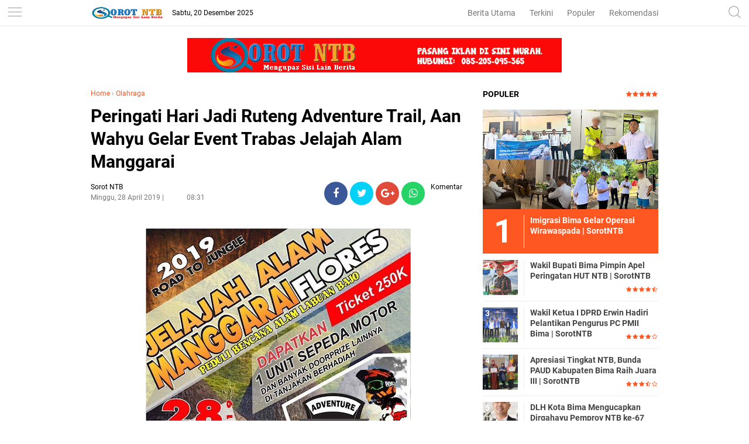

--- FILE ---
content_type: text/javascript; charset=UTF-8
request_url: https://www.sorotntb.com/feeds/posts/default/-/Olahraga?alt=json-in-script&callback=related_results_labels&max-results=3
body_size: 5414
content:
// API callback
related_results_labels({"version":"1.0","encoding":"UTF-8","feed":{"xmlns":"http://www.w3.org/2005/Atom","xmlns$openSearch":"http://a9.com/-/spec/opensearchrss/1.0/","xmlns$blogger":"http://schemas.google.com/blogger/2008","xmlns$georss":"http://www.georss.org/georss","xmlns$gd":"http://schemas.google.com/g/2005","xmlns$thr":"http://purl.org/syndication/thread/1.0","id":{"$t":"tag:blogger.com,1999:blog-9106348055149973311"},"updated":{"$t":"2025-12-20T10:17:59.385+08:00"},"category":[{"term":"Headline"},{"term":"Kota Bima"},{"term":"Bima"},{"term":"Serba-Serbi"},{"term":"HukKrim"},{"term":"Politik"},{"term":"Pendidikan"},{"term":"Iklan"},{"term":"Dompu"},{"term":"Mataram"},{"term":"Peristiwa"},{"term":"Olahraga"},{"term":"Pariwisata"},{"term":"Lingkungan"},{"term":"Sumbawa"},{"term":"Sobsbud"},{"term":"Kota"},{"term":"KPK"},{"term":"Sosbud"},{"term":"Ekbis"},{"term":"Lombok"},{"term":"Video"}],"title":{"type":"text","$t":"Sorot NTB"},"subtitle":{"type":"html","$t":"Berita NTB, Kabar NTB, Info NTB, Kabar Terbaru, News Update. Referensi Masyarakat NTB."},"link":[{"rel":"http://schemas.google.com/g/2005#feed","type":"application/atom+xml","href":"https:\/\/www.sorotntb.com\/feeds\/posts\/default"},{"rel":"self","type":"application/atom+xml","href":"https:\/\/www.blogger.com\/feeds\/9106348055149973311\/posts\/default\/-\/Olahraga?alt=json-in-script\u0026max-results=3"},{"rel":"alternate","type":"text/html","href":"https:\/\/www.sorotntb.com\/search\/label\/Olahraga"},{"rel":"hub","href":"http://pubsubhubbub.appspot.com/"},{"rel":"next","type":"application/atom+xml","href":"https:\/\/www.blogger.com\/feeds\/9106348055149973311\/posts\/default\/-\/Olahraga\/-\/Olahraga?alt=json-in-script\u0026start-index=4\u0026max-results=3"}],"author":[{"name":{"$t":"Sorot NTB"},"uri":{"$t":"http:\/\/www.blogger.com\/profile\/14468125577032397855"},"email":{"$t":"noreply@blogger.com"},"gd$image":{"rel":"http://schemas.google.com/g/2005#thumbnail","width":"16","height":"16","src":"https:\/\/img1.blogblog.com\/img\/b16-rounded.gif"}}],"generator":{"version":"7.00","uri":"http://www.blogger.com","$t":"Blogger"},"openSearch$totalResults":{"$t":"48"},"openSearch$startIndex":{"$t":"1"},"openSearch$itemsPerPage":{"$t":"3"},"entry":[{"id":{"$t":"tag:blogger.com,1999:blog-9106348055149973311.post-7178543930916430907"},"published":{"$t":"2024-12-26T22:18:00.004+08:00"},"updated":{"$t":"2024-12-26T22:19:53.727+08:00"},"category":[{"scheme":"http://www.blogger.com/atom/ns#","term":"Headline"},{"scheme":"http://www.blogger.com/atom/ns#","term":"Olahraga"},{"scheme":"http://www.blogger.com/atom/ns#","term":"Pendidikan"}],"title":{"type":"text","$t":"Pj. Wali Kota Lepas Tim Marching Band | SorotNTB"},"content":{"type":"html","$t":"\u003Cp\u003E\u003Cspan style=\"font-family: \u0026quot;Google Sans\u0026quot;; font-style: italic; font-variant-alternates: normal; font-variant-east-asian: normal; font-variant-emoji: normal; font-variant-numeric: normal; font-variant-position: normal; font-weight: 700; vertical-align: baseline; white-space-collapse: preserve;\"\u003E\u003Ctable align=\"center\" cellpadding=\"0\" cellspacing=\"0\" class=\"tr-caption-container\" style=\"margin-left: auto; margin-right: auto;\"\u003E\u003Ctbody\u003E\u003Ctr\u003E\u003Ctd style=\"text-align: center;\"\u003E\u003Ca href=\"https:\/\/blogger.googleusercontent.com\/img\/b\/R29vZ2xl\/AVvXsEgb0EOj63Kz1ljGn0G3D3dMCVyHhc5AcyO_A1viLHTI1Nr61YItbsMnIIK19_I5XIe28fZlLSTWgNKPNZ0fu6JzdUZhAujZxv68_0LqpxFk4MdaW4G9My2rVlbHdAkVstMIVfwEiNiI4IIX_kBYCd3jd38XT7t8zbAFhurfrbfFZgkTtO3I2SRrKbegZT4\/s720\/FB_IMG_1735222675571.jpg\" imageanchor=\"1\" style=\"margin-left: auto; margin-right: auto;\"\u003E\u003Cimg border=\"0\" data-original-height=\"720\" data-original-width=\"720\" height=\"320\" src=\"https:\/\/blogger.googleusercontent.com\/img\/b\/R29vZ2xl\/AVvXsEgb0EOj63Kz1ljGn0G3D3dMCVyHhc5AcyO_A1viLHTI1Nr61YItbsMnIIK19_I5XIe28fZlLSTWgNKPNZ0fu6JzdUZhAujZxv68_0LqpxFk4MdaW4G9My2rVlbHdAkVstMIVfwEiNiI4IIX_kBYCd3jd38XT7t8zbAFhurfrbfFZgkTtO3I2SRrKbegZT4\/s320\/FB_IMG_1735222675571.jpg\" width=\"320\" \/\u003E\u003C\/a\u003E\u003C\/td\u003E\u003C\/tr\u003E\u003Ctr\u003E\u003Ctd class=\"tr-caption\" style=\"text-align: center;\"\u003Etim Marching Band Bahana Halilintar SMP Negeri 2 Kota Bima\u003C\/td\u003E\u003C\/tr\u003E\u003C\/tbody\u003E\u003C\/table\u003E\u003Cbr \/\u003EKota Bima, SorotNTB.com\u003C\/span\u003E\u003Cspan style=\"font-family: \u0026quot;Google Sans\u0026quot;; font-variant-alternates: normal; font-variant-east-asian: normal; font-variant-emoji: normal; font-variant-numeric: normal; font-variant-position: normal; vertical-align: baseline; white-space-collapse: preserve;\"\u003E - Penjabat (Pj) Wali Kota Bima, H Mukhtar, didampingi Plh. Kepala Dikpora Kota Bima, M Saleh dan Sekretaris Dikpora Kota Bima, Muhammad Humaidin, melepas tim Marching Band Bahana Halilintar SMP Negeri 2 Kota Bima untuk mengikuti lomba tingkat pelajar se-NTB yang bertajuk \"Genderang Merah Putih (GMP)\" ke-VII, acara pelepasan berlangsung di halaman Kantor Wali Kota Bima, pada Kamis (26\/12).\u003C\/span\u003E\u003C\/p\u003E\u003Cbr \/\u003E\u003Cp dir=\"ltr\" style=\"line-height: 1.38; margin-bottom: 0.0pt; margin-top: 0.0pt;\"\u003E\u003Cspan style=\"font-family: \u0026quot;Google Sans\u0026quot;; font-variant-alternates: normal; font-variant-east-asian: normal; font-variant-emoji: normal; font-variant-numeric: normal; font-variant-position: normal; vertical-align: baseline; white-space-collapse: preserve;\"\u003ELomba yang dikuti oleh pelajar se Nusa Tenggara Barat ini dalam rangka memeriahkan HUT Provinsi NTB ke-66 dan Dies Natalis Universitas Mataram ke-62.\u003C\/span\u003E\u003C\/p\u003E\u003Cbr \/\u003E\u003Cp dir=\"ltr\" style=\"line-height: 1.38; margin-bottom: 0.0pt; margin-top: 0.0pt;\"\u003E\u003Cspan style=\"font-family: \u0026quot;Google Sans\u0026quot;; font-variant-alternates: normal; font-variant-east-asian: normal; font-variant-emoji: normal; font-variant-numeric: normal; font-variant-position: normal; vertical-align: baseline; white-space-collapse: preserve;\"\u003EPj. Wali Kota Bima, H Mukhtar, mengatakan, marching Band Bahana Halilintar telah lama menjadi kebanggaan Kota Bima. Keikutsertaan mereka dalam ajang tingkat Provinsi ini menjadi bukti nyata bahwa semangat, ketja keras dan kreativitas generasi muda Kota Bima mampu bersaing di tingkat yang lebih tinggi. Mereka tidak hanya membawa nama sekolah, tetapi juga mengharumkan nama Kota Bima di kancah provinsi.\u003C\/span\u003E\u003C\/p\u003E\u003Cbr \/\u003E\u003Cp dir=\"ltr\" style=\"line-height: 1.38; margin-bottom: 0.0pt; margin-top: 0.0pt;\"\u003E\u003Cspan style=\"font-family: \u0026quot;Google Sans\u0026quot;; font-variant-alternates: normal; font-variant-east-asian: normal; font-variant-emoji: normal; font-variant-numeric: normal; font-variant-position: normal; vertical-align: baseline; white-space-collapse: preserve;\"\u003EPerlu kita sadari bersama bahwa ajang seperti ini bukan hanya sekadar perlombaan, tetapi juga menjadi wadah pembentukan karakter, melatih kedisiplinan, meningkatkan kreativitas dan memperkuat solidaritas diantara peserta. Nilai-nilai inilah yang diharapkan dapat mereka terapkan dalam kehidupan sehari-hari.\u003C\/span\u003E\u003C\/p\u003E\u003Cbr \/\u003E\u003Cp dir=\"ltr\" style=\"line-height: 1.38; margin-bottom: 0.0pt; margin-top: 0.0pt;\"\u003E\u003Cspan style=\"font-family: \u0026quot;Google Sans\u0026quot;; font-variant-alternates: normal; font-variant-east-asian: normal; font-variant-emoji: normal; font-variant-numeric: normal; font-variant-position: normal; vertical-align: baseline; white-space-collapse: preserve;\"\u003E\"Saya apresiasi kerja keras seluruh anggota tim Marching Band, pelatih dan pembimbing yang telah berlatih dengan penuh semangat, juga kepada orang tua dan guru yang selalu memberi dukungan penuh kepada anak-anak kita,\" ujar Pj. Wali Kota.\u003C\/span\u003E\u003C\/p\u003E\u003Cbr \/\u003E\u003Cp dir=\"ltr\" style=\"line-height: 1.38; margin-bottom: 0.0pt; margin-top: 0.0pt;\"\u003E\u003Cspan style=\"font-family: \u0026quot;Google Sans\u0026quot;; font-variant-alternates: normal; font-variant-east-asian: normal; font-variant-emoji: normal; font-variant-numeric: normal; font-variant-position: normal; vertical-align: baseline; white-space-collapse: preserve;\"\u003ESebagai perwakilan Kota Bima, sambung Mukhtar, pemerintah dan masyarakat Kota Bima meyakini bahwa kalian semua telah mempersiapkan diri dengan baik. Namun, dalam kompetisi yang terpenting bukan hanya soal mengejar kemenangan, namun sportivitas, kerja sama dan sikap saling menghormati harus dijunjung tinggi.\u003C\/span\u003E\u003C\/p\u003E\u003Cbr \/\u003E\u003Cspan style=\"font-family: \u0026quot;Google Sans\u0026quot;; font-variant-alternates: normal; font-variant-east-asian: normal; font-variant-emoji: normal; font-variant-numeric: normal; font-variant-position: normal; vertical-align: baseline; white-space-collapse: preserve;\"\u003E\"Tunjukkan kemampuan terbaik, namun tetaplah rendah hati dan hormati lawan, kami akan terus mendukung. Apapun hasilnya nanti, kalian adalah juara di hati masyarakat Kota Bima\", pungkasnya. \u003C\/span\u003E\u003Cspan style=\"font-family: \u0026quot;Google Sans\u0026quot;; font-variant-alternates: normal; font-variant-east-asian: normal; font-variant-emoji: normal; font-variant-numeric: normal; font-variant-position: normal; font-weight: 700; vertical-align: baseline; white-space-collapse: preserve;\"\u003E(Red)\u003C\/span\u003E"},"link":[{"rel":"replies","type":"application/atom+xml","href":"https:\/\/www.sorotntb.com\/feeds\/7178543930916430907\/comments\/default","title":"Posting Komentar"},{"rel":"replies","type":"text/html","href":"https:\/\/www.sorotntb.com\/2024\/12\/pj-wali-kota-melepas-tim-marching-band.html#comment-form","title":"0 Komentar"},{"rel":"edit","type":"application/atom+xml","href":"https:\/\/www.blogger.com\/feeds\/9106348055149973311\/posts\/default\/7178543930916430907"},{"rel":"self","type":"application/atom+xml","href":"https:\/\/www.blogger.com\/feeds\/9106348055149973311\/posts\/default\/7178543930916430907"},{"rel":"alternate","type":"text/html","href":"https:\/\/www.sorotntb.com\/2024\/12\/pj-wali-kota-melepas-tim-marching-band.html","title":"Pj. Wali Kota Lepas Tim Marching Band | SorotNTB"}],"author":[{"name":{"$t":"Sorot NTB"},"uri":{"$t":"http:\/\/www.blogger.com\/profile\/14468125577032397855"},"email":{"$t":"noreply@blogger.com"},"gd$image":{"rel":"http://schemas.google.com/g/2005#thumbnail","width":"16","height":"16","src":"https:\/\/img1.blogblog.com\/img\/b16-rounded.gif"}}],"media$thumbnail":{"xmlns$media":"http://search.yahoo.com/mrss/","url":"https:\/\/blogger.googleusercontent.com\/img\/b\/R29vZ2xl\/AVvXsEgb0EOj63Kz1ljGn0G3D3dMCVyHhc5AcyO_A1viLHTI1Nr61YItbsMnIIK19_I5XIe28fZlLSTWgNKPNZ0fu6JzdUZhAujZxv68_0LqpxFk4MdaW4G9My2rVlbHdAkVstMIVfwEiNiI4IIX_kBYCd3jd38XT7t8zbAFhurfrbfFZgkTtO3I2SRrKbegZT4\/s72-c\/FB_IMG_1735222675571.jpg","height":"72","width":"72"},"thr$total":{"$t":"0"}},{"id":{"$t":"tag:blogger.com,1999:blog-9106348055149973311.post-2872574369891423024"},"published":{"$t":"2024-07-09T09:28:00.004+08:00"},"updated":{"$t":"2024-07-09T09:31:11.200+08:00"},"category":[{"scheme":"http://www.blogger.com/atom/ns#","term":"Olahraga"}],"title":{"type":"text","$t":"PJ Walikota Bima Buka Event Mini Cross Sepeda Walikota Cup I | SorotNTB "},"content":{"type":"html","$t":"\u003Cp\u003E\u003Cb style=\"font-family: \u0026quot;Google Sans\u0026quot;; white-space-collapse: preserve;\"\u003E\u003Ci\u003E\u003C\/i\u003E\u003C\/b\u003E\u003C\/p\u003E\u003Ctable align=\"center\" cellpadding=\"0\" cellspacing=\"0\" class=\"tr-caption-container\" style=\"margin-left: auto; margin-right: auto;\"\u003E\u003Ctbody\u003E\u003Ctr\u003E\u003Ctd style=\"text-align: center;\"\u003E\u003Cbr \/\u003E\u003C\/td\u003E\u003C\/tr\u003E\u003C\/tbody\u003E\u003C\/table\u003E\u003Cb style=\"font-family: \u0026quot;Google Sans\u0026quot;; white-space-collapse: preserve;\"\u003E\u003Ci\u003E\u003Ctable align=\"center\" cellpadding=\"0\" cellspacing=\"0\" class=\"tr-caption-container\" style=\"margin-left: auto; margin-right: auto;\"\u003E\u003Ctbody\u003E\u003Ctr\u003E\u003Ctd style=\"text-align: center;\"\u003E\u003Ca href=\"https:\/\/blogger.googleusercontent.com\/img\/b\/R29vZ2xl\/AVvXsEjSBpl3hb7Ukc29jf_nMq6yKXyDx9e7ZrLtKOkrE1QJueOe84g1MntZxd9TyCLhGfMijEgFWU91eOmnJj4iumMdq_HykJb3-wV7uVnlIeg_KM8wSGB7SSmV617rt0z1jiGpSS7JZHYAEnqlhJEzf7fRcathi8As9obZJmGw9KbwYwMcWvZfkGzlEPxKIIQ\/s720\/Screenshot_2024-07-09-09-28-16-30_6012fa4d4ddec268fc5c7112cbb265e7.jpg\" imageanchor=\"1\" style=\"margin-left: auto; margin-right: auto;\"\u003E\u003Cimg border=\"0\" data-original-height=\"535\" data-original-width=\"720\" height=\"238\" src=\"https:\/\/blogger.googleusercontent.com\/img\/b\/R29vZ2xl\/AVvXsEjSBpl3hb7Ukc29jf_nMq6yKXyDx9e7ZrLtKOkrE1QJueOe84g1MntZxd9TyCLhGfMijEgFWU91eOmnJj4iumMdq_HykJb3-wV7uVnlIeg_KM8wSGB7SSmV617rt0z1jiGpSS7JZHYAEnqlhJEzf7fRcathi8As9obZJmGw9KbwYwMcWvZfkGzlEPxKIIQ\/s320\/Screenshot_2024-07-09-09-28-16-30_6012fa4d4ddec268fc5c7112cbb265e7.jpg\" width=\"320\" \/\u003E\u003C\/a\u003E\u003C\/td\u003E\u003C\/tr\u003E\u003Ctr\u003E\u003Ctd class=\"tr-caption\" style=\"text-align: center;\"\u003EPJ Walikota Bima HM.Rum\u003C\/td\u003E\u003C\/tr\u003E\u003C\/tbody\u003E\u003C\/table\u003E\u003Cbr \/\u003E\u003Cbr \/\u003EKota Bima, SorotNTB.com\u003C\/i\u003E\u003C\/b\u003E\u003Cspan style=\"font-family: \u0026quot;Google Sans\u0026quot;; white-space-collapse: preserve;\"\u003E - Acara pembukaan Event Mini Cross Sepeda (Pemuda Kreatif Penatoi Bersatu) yang dibuka secara resmi oleh Pj.Walikota Bima \"Ir,H Mohammad Rum, MT pada sabtu 06 juli 2024 di halaman exs kantor Bupati Bima\u003C\/span\u003E\u003Cp\u003E\u003C\/p\u003E\u003Cbr \/\u003E\u003Cp dir=\"ltr\" style=\"line-height: 1.38; margin-bottom: 0pt; margin-top: 0pt;\"\u003E\u003Cspan style=\"font-family: \u0026quot;Google Sans\u0026quot;; font-variant-alternates: normal; font-variant-east-asian: normal; font-variant-numeric: normal; font-variant-position: normal; vertical-align: baseline; white-space-collapse: preserve;\"\u003EPembukaan Event Mini Cross Sepeda ini dihadiri langsung oleh Pj.Walikota bima ir, H.Mohammad Rum, St, Lurah Penatoi \" Haerurahman. A, Mkl, Dandim 1608(diwakili), Kapolres Bima Kota(diwakili), Camat Mpunda(diwakili), Tokoh-tokoh mayarakat, Ketua Lpm, Ketua Rw dan ketua Rt kelurahan penatoi , dan seluruh ofisial team.\u003C\/span\u003E\u003C\/p\u003E\u003Cbr \/\u003E\u003Cp dir=\"ltr\" style=\"line-height: 1.38; margin-bottom: 0pt; margin-top: 0pt;\"\u003E\u003Cspan style=\"font-family: \u0026quot;Google Sans\u0026quot;; font-variant-alternates: normal; font-variant-east-asian: normal; font-variant-numeric: normal; font-variant-position: normal; vertical-align: baseline; white-space-collapse: preserve;\"\u003ESusunan acara , diawali dengan pembukaan,kedua laporan Kegiatan yang disampaikan ketua Panitia \"Adim ,ke tiga sambutan skaligus peresmian yang disampaikan oleh Pj Walikota Bima \" Ir,H.Mohammad Rum,Mt, ke empat Doa skaligus Penutup yang dipimpin Oleh lurah Penatoi \"bpk \" Haerurrahman, A.mkl.\u003C\/span\u003E\u003C\/p\u003E\u003Cbr \/\u003E\u003Cp dir=\"ltr\" style=\"line-height: 1.38; margin-bottom: 0pt; margin-top: 0pt;\"\u003E\u003Cspan style=\"font-family: \u0026quot;Google Sans\u0026quot;; font-variant-alternates: normal; font-variant-east-asian: normal; font-variant-numeric: normal; font-variant-position: normal; vertical-align: baseline; white-space-collapse: preserve;\"\u003EAdapun Laporan Kegiatan yang disampaikan oleh Ketua Panitia \"Adim, yang Pertama tujuan kegiatan event mini cross sepeda ini adalah Dalam upaya pembinaan anak usia remaja menuju insane yang berprestasi, tangguh dan bebas dari narkoba, sebagaimana juga dikelurahan Penatoi udah menjadi titik Zona Merah (Radikalisme) dan di Cap Kampung teroris\u003C\/span\u003E\u003C\/p\u003E\u003Cp dir=\"ltr\" style=\"line-height: 1.38; margin-bottom: 0pt; margin-top: 0pt;\"\u003E\u003Cspan style=\"font-family: \u0026quot;Google Sans\u0026quot;; font-variant-alternates: normal; font-variant-east-asian: normal; font-variant-numeric: normal; font-variant-position: normal; vertical-align: baseline; white-space-collapse: preserve;\"\u003Ebahkan pemuda Haus akan kegiatan dan keramaian\u003C\/span\u003E\u003C\/p\u003E\u003Cp dir=\"ltr\" style=\"line-height: 1.38; margin-bottom: 0pt; margin-top: 0pt;\"\u003E\u003Cspan style=\"font-family: \u0026quot;Google Sans\u0026quot;; font-variant-alternates: normal; font-variant-east-asian: normal; font-variant-numeric: normal; font-variant-position: normal; vertical-align: baseline; white-space-collapse: preserve;\"\u003Emaka dirasa perlu didukung \"Pemuda Kreatif Penatoi Bersatu\" Untuk mengadakan kegiatan Event Mini\/ Cross Sepeda\u0026nbsp; tingkat Anak Dan Remaja ,agar memberi nilai positif,membangun, memberikan kesehatan serta kebugaran jasmani dan rohani dan untuk menghindari para Pemuda dari pemahaman Radikalisme, \"ungkap Ketua \" Adim\u003C\/span\u003E\u003C\/p\u003E\u003Cbr \/\u003E\u003Cp dir=\"ltr\" style=\"line-height: 1.38; margin-bottom: 0pt; margin-top: 0pt;\"\u003E\u003Cspan style=\"font-family: \u0026quot;Google Sans\u0026quot;; font-variant-alternates: normal; font-variant-east-asian: normal; font-variant-numeric: normal; font-variant-position: normal; vertical-align: baseline; white-space-collapse: preserve;\"\u003ELanjut \"Adim\u003C\/span\u003E\u003C\/p\u003E\u003Cp dir=\"ltr\" style=\"line-height: 1.38; margin-bottom: 0pt; margin-top: 0pt;\"\u003E\u003Cspan style=\"font-family: \u0026quot;Google Sans\u0026quot;; font-variant-alternates: normal; font-variant-east-asian: normal; font-variant-numeric: normal; font-variant-position: normal; vertical-align: baseline; white-space-collapse: preserve;\"\u003EKedua , sumber dana atau sponsor utama yaitu dari Pj.walikota Bima dan sponsor lainnya yang tidak sempat disebutkan satu persatu,ke tiga jumlah yang mendaftar sebanyak 450 croser,ke empat jumlah panitia sebanyak 50 orang,\" Ungkapnya.\u0026nbsp;\u003C\/span\u003E\u003C\/p\u003E\u003Cbr \/\u003E\u003Cp dir=\"ltr\" style=\"line-height: 1.38; margin-bottom: 0pt; margin-top: 0pt;\"\u003E\u003Cspan style=\"font-family: \u0026quot;Google Sans\u0026quot;; font-variant-alternates: normal; font-variant-east-asian: normal; font-variant-numeric: normal; font-variant-position: normal; vertical-align: baseline; white-space-collapse: preserve;\"\u003EKemudian kata sambutan dan peresmian yang disampaikan oleh Pj,Walikota Bima \"Ir,H.Mohammad,Rum.Mt, beliau menyampaikan rasa bangga dengan adanya kegiatan mini cros sepeda yang di adakan oleh pemuda penatoi,jangan pernah takut dianggap pemahaman radikalisme, berkreatiflah,membangun lingkungan yang sehat jasmani dan rohani,InsyaAllah pemerintah akan selalu mendukung, \" Ungkap Pj.\u0026nbsp;\u003C\/span\u003E\u003C\/p\u003E\u003Cbr \/\u003E\u003Cp dir=\"ltr\" style=\"line-height: 1.38; margin-bottom: 0pt; margin-top: 0pt;\"\u003E\u003Cspan style=\"font-family: \u0026quot;Google Sans\u0026quot;; font-variant-alternates: normal; font-variant-east-asian: normal; font-variant-numeric: normal; font-variant-position: normal; vertical-align: baseline; white-space-collapse: preserve;\"\u003ESeusai menyampaikan kata sambutan \"H.Rum meresmikan event tersebut\u003C\/span\u003E\u003C\/p\u003E\u003Cp dir=\"ltr\" style=\"line-height: 1.38; margin-bottom: 0pt; margin-top: 0pt;\"\u003E\u003Cspan style=\"font-family: \u0026quot;Google Sans\u0026quot;; font-variant-alternates: normal; font-variant-east-asian: normal; font-variant-numeric: normal; font-variant-position: normal; vertical-align: baseline; white-space-collapse: preserve;\"\u003E\" Hari sabtu 06-juli-2024 Event Mini Cross Sepeda Walikota Cup 1 oleh Pemuda Kreatif Penatoi Bersatu saya resmikan .\"ungkapnya.\u003C\/span\u003E\u003C\/p\u003E\u003Cbr \/\u003E\u003Cp dir=\"ltr\" style=\"line-height: 1.38; margin-bottom: 0pt; margin-top: 0pt;\"\u003E\u003Cspan style=\"font-family: \u0026quot;Google Sans\u0026quot;; font-variant-alternates: normal; font-variant-east-asian: normal; font-variant-numeric: normal; font-variant-position: normal; vertical-align: baseline; white-space-collapse: preserve;\"\u003ELanjut dengan acara terakhir doa penutup yang pimpinan oleh Lurah Penatoi \"Haerurrahman, A.MKL , kemudian lanjut pelepasan croser secara simbolis yang dipimpin oleh Pj.Walikota bima.\u003Cb\u003E (Red)\u003C\/b\u003E\u003C\/span\u003E\u003C\/p\u003E"},"link":[{"rel":"replies","type":"application/atom+xml","href":"https:\/\/www.sorotntb.com\/feeds\/2872574369891423024\/comments\/default","title":"Posting Komentar"},{"rel":"replies","type":"text/html","href":"https:\/\/www.sorotntb.com\/2024\/07\/pj-walikota-bima-buka-event-mini-cross.html#comment-form","title":"0 Komentar"},{"rel":"edit","type":"application/atom+xml","href":"https:\/\/www.blogger.com\/feeds\/9106348055149973311\/posts\/default\/2872574369891423024"},{"rel":"self","type":"application/atom+xml","href":"https:\/\/www.blogger.com\/feeds\/9106348055149973311\/posts\/default\/2872574369891423024"},{"rel":"alternate","type":"text/html","href":"https:\/\/www.sorotntb.com\/2024\/07\/pj-walikota-bima-buka-event-mini-cross.html","title":"PJ Walikota Bima Buka Event Mini Cross Sepeda Walikota Cup I | SorotNTB "}],"author":[{"name":{"$t":"Sorot NTB"},"uri":{"$t":"http:\/\/www.blogger.com\/profile\/14468125577032397855"},"email":{"$t":"noreply@blogger.com"},"gd$image":{"rel":"http://schemas.google.com/g/2005#thumbnail","width":"16","height":"16","src":"https:\/\/img1.blogblog.com\/img\/b16-rounded.gif"}}],"media$thumbnail":{"xmlns$media":"http://search.yahoo.com/mrss/","url":"https:\/\/blogger.googleusercontent.com\/img\/b\/R29vZ2xl\/AVvXsEjSBpl3hb7Ukc29jf_nMq6yKXyDx9e7ZrLtKOkrE1QJueOe84g1MntZxd9TyCLhGfMijEgFWU91eOmnJj4iumMdq_HykJb3-wV7uVnlIeg_KM8wSGB7SSmV617rt0z1jiGpSS7JZHYAEnqlhJEzf7fRcathi8As9obZJmGw9KbwYwMcWvZfkGzlEPxKIIQ\/s72-c\/Screenshot_2024-07-09-09-28-16-30_6012fa4d4ddec268fc5c7112cbb265e7.jpg","height":"72","width":"72"},"thr$total":{"$t":"0"}},{"id":{"$t":"tag:blogger.com,1999:blog-9106348055149973311.post-8862780713262452601"},"published":{"$t":"2023-11-24T21:47:00.013+08:00"},"updated":{"$t":"2023-11-25T07:50:18.957+08:00"},"category":[{"scheme":"http://www.blogger.com/atom/ns#","term":"Headline"},{"scheme":"http://www.blogger.com/atom/ns#","term":"Olahraga"}],"title":{"type":"text","$t":"Hebat, MAN 1 Kobi Masuk final LPI | SorotNTB "},"content":{"type":"html","$t":"\u003Cp\u003E\u003Cb style=\"font-family: \u0026quot;Google Sans\u0026quot;; white-space-collapse: preserve;\"\u003E\u003Ci\u003E\u003C\/i\u003E\u003C\/b\u003E\u003C\/p\u003E\u003Ctable align=\"center\" cellpadding=\"0\" cellspacing=\"0\" class=\"tr-caption-container\" style=\"margin-left: auto; margin-right: auto;\"\u003E\u003Ctbody\u003E\u003Ctr\u003E\u003Ctd style=\"text-align: center;\"\u003E\u003Ca href=\"https:\/\/blogger.googleusercontent.com\/img\/b\/R29vZ2xl\/AVvXsEi26fVnYLc1mqJszztyclRYa7vlZT_agnkcQxy6oxClLhPD73UAl7hM6iDGVZpqZe0dAAf_X4yIglEJaYeT4C0gKIw2ahMCGSWUl0Sxa3mm1nNHwPUzfnj8XKj9LQUX_fFiABma9ne-5ZWTYU286xuaKamqWiXmL_cqFOyIzMIzOF86tD4nEOh4j6yWZ5k\/s1600\/IMG-20231124-WA0096.jpg\" style=\"margin-left: auto; margin-right: auto;\"\u003E\u003Cimg border=\"0\" data-original-height=\"1200\" data-original-width=\"1600\" height=\"240\" src=\"https:\/\/blogger.googleusercontent.com\/img\/b\/R29vZ2xl\/AVvXsEi26fVnYLc1mqJszztyclRYa7vlZT_agnkcQxy6oxClLhPD73UAl7hM6iDGVZpqZe0dAAf_X4yIglEJaYeT4C0gKIw2ahMCGSWUl0Sxa3mm1nNHwPUzfnj8XKj9LQUX_fFiABma9ne-5ZWTYU286xuaKamqWiXmL_cqFOyIzMIzOF86tD4nEOh4j6yWZ5k\/s320\/IMG-20231124-WA0096.jpg\" width=\"320\" \/\u003E\u003C\/a\u003E\u003C\/td\u003E\u003C\/tr\u003E\u003Ctr\u003E\u003Ctd class=\"tr-caption\" style=\"text-align: center;\"\u003ETim MAN 1 dan Pelatih\u003C\/td\u003E\u003C\/tr\u003E\u003C\/tbody\u003E\u003C\/table\u003E\u003Cb style=\"font-family: \u0026quot;Google Sans\u0026quot;; white-space-collapse: preserve;\"\u003E\u003Ci\u003E\u003Cbr \/\u003EKota Bima, SorotNTB.com\u003C\/i\u003E\u003C\/b\u003E\u003Cspan style=\"font-family: \u0026quot;Google Sans\u0026quot;; white-space-collapse: preserve;\"\u003E - Liga Pendidikan\u0026nbsp; Indonesia (LPI) Kota Bima Tahun 2023, Tim Man 1 Kota Bima berhasil masuk ke babak final setelah mengalahkan SMKN 2 Kota Bima dengan scor 1-0.\u003C\/span\u003E\u003Cp\u003E\u003C\/p\u003E\u003Cbr \/\u003E\u003Cp dir=\"ltr\" style=\"line-height: 1.38; margin-bottom: 0pt; margin-top: 0pt;\"\u003E\u003Cspan style=\"font-family: \u0026quot;Google Sans\u0026quot;; font-variant-alternates: normal; font-variant-east-asian: normal; font-variant-numeric: normal; font-variant-position: normal; vertical-align: baseline; white-space-collapse: preserve;\"\u003EPembina sekaligus Pelatih Man 1 Kota Bima Ahmad Gajali mengatakan lolosnya Team LPI MAN 1 Kota Bima bukan karena kebetulan. Namun kerena keuletan para pemain dan pelatih, berlatih bersama selama 4 bulan dengan sangat maksimal. Sehingga membuahkan hasil yang baik.\u003C\/span\u003E\u003C\/p\u003E\u003Cbr \/\u003E\u003Cp dir=\"ltr\" style=\"line-height: 1.38; margin-bottom: 0pt; margin-top: 0pt;\"\u003E\u003Cspan style=\"font-family: \u0026quot;Google Sans\u0026quot;; font-variant-alternates: normal; font-variant-east-asian: normal; font-variant-numeric: normal; font-variant-position: normal; vertical-align: baseline; white-space-collapse: preserve;\"\u003E\"Proses Latihan tim Man 1 dimulai setelah datang Pembina baru yang pernah membawa nama harum Team MAN 2 KOBI di kanca Sepak Bola Futsal, Liga Kota hingga Nasional. Setelah adanya pembina baru maka mulai muncul prestasi Man 1 di bidang sepak bola,\" jelasnya Jum'at (24\/11\/2023).\u003C\/span\u003E\u003C\/p\u003E\u003Cbr \/\u003E\u003Cbr \/\u003E\u003Cp dir=\"ltr\" style=\"line-height: 1.38; margin-bottom: 0pt; margin-top: 0pt;\"\u003E\u003Cspan style=\"font-family: \u0026quot;Google Sans\u0026quot;; font-variant-alternates: normal; font-variant-east-asian: normal; font-variant-numeric: normal; font-variant-position: normal; vertical-align: baseline; white-space-collapse: preserve;\"\u003ELanjutnya, Tim yang dijuliki One Man Fighters ini baru di bentuk pada bulan Juni lalu. Dan Sebelumnya nama Man 1 Kota Bima Tidak pernah masuk di daftar Semi Final dan selalu dianggap team kelas bawah yang tak dianggap. Numun setelah adanya pelatih baru semua berubah, tim Man 1 menjadi kuat dan disegani ditingkat pelajar.\u003C\/span\u003E\u003C\/p\u003E\u003Cbr \/\u003E\u003Cbr \/\u003E\u003Cp dir=\"ltr\" style=\"line-height: 1.38; margin-bottom: 0pt; margin-top: 0pt;\"\u003E\u003Cspan style=\"font-family: \u0026quot;Google Sans\u0026quot;; font-variant-alternates: normal; font-variant-east-asian: normal; font-variant-numeric: normal; font-variant-position: normal; vertical-align: baseline; white-space-collapse: preserve;\"\u003EGajali berharap tim yang dibentuknya ini bukan saja berlaga di LPI tapi bisa berkembang di tingkat yang lebih tinggi hingga ke nasional. \u003C\/span\u003E\u003C\/p\u003E\u003Cp dir=\"ltr\" style=\"line-height: 1.38; margin-bottom: 0pt; margin-top: 0pt;\"\u003E\u003Cspan style=\"font-family: Google Sans;\"\u003E\u003Cspan style=\"white-space-collapse: preserve;\"\u003EGajali di bantu pelatih Rahman dan suryadin\u003C\/span\u003E\u003C\/span\u003E\u003C\/p\u003E\u003Cp dir=\"ltr\" style=\"line-height: 1.38; margin-bottom: 0pt; margin-top: 0pt;\"\u003E\u003Cspan style=\"font-family: \u0026quot;Google Sans\u0026quot;; font-variant-alternates: normal; font-variant-east-asian: normal; font-variant-numeric: normal; font-variant-position: normal; vertical-align: baseline; white-space-collapse: preserve;\"\u003E\u003Cb\u003E(SRT-01)\u003C\/b\u003E\u003C\/span\u003E\u003C\/p\u003E"},"link":[{"rel":"replies","type":"application/atom+xml","href":"https:\/\/www.sorotntb.com\/feeds\/8862780713262452601\/comments\/default","title":"Posting Komentar"},{"rel":"replies","type":"text/html","href":"https:\/\/www.sorotntb.com\/2023\/11\/hebat-man-1-kobi-masuk-final-lpi.html#comment-form","title":"0 Komentar"},{"rel":"edit","type":"application/atom+xml","href":"https:\/\/www.blogger.com\/feeds\/9106348055149973311\/posts\/default\/8862780713262452601"},{"rel":"self","type":"application/atom+xml","href":"https:\/\/www.blogger.com\/feeds\/9106348055149973311\/posts\/default\/8862780713262452601"},{"rel":"alternate","type":"text/html","href":"https:\/\/www.sorotntb.com\/2023\/11\/hebat-man-1-kobi-masuk-final-lpi.html","title":"Hebat, MAN 1 Kobi Masuk final LPI | SorotNTB "}],"author":[{"name":{"$t":"Sorot NTB"},"uri":{"$t":"http:\/\/www.blogger.com\/profile\/14468125577032397855"},"email":{"$t":"noreply@blogger.com"},"gd$image":{"rel":"http://schemas.google.com/g/2005#thumbnail","width":"16","height":"16","src":"https:\/\/img1.blogblog.com\/img\/b16-rounded.gif"}}],"media$thumbnail":{"xmlns$media":"http://search.yahoo.com/mrss/","url":"https:\/\/blogger.googleusercontent.com\/img\/b\/R29vZ2xl\/AVvXsEi26fVnYLc1mqJszztyclRYa7vlZT_agnkcQxy6oxClLhPD73UAl7hM6iDGVZpqZe0dAAf_X4yIglEJaYeT4C0gKIw2ahMCGSWUl0Sxa3mm1nNHwPUzfnj8XKj9LQUX_fFiABma9ne-5ZWTYU286xuaKamqWiXmL_cqFOyIzMIzOF86tD4nEOh4j6yWZ5k\/s72-c\/IMG-20231124-WA0096.jpg","height":"72","width":"72"},"thr$total":{"$t":"0"}}]}});

--- FILE ---
content_type: text/javascript; charset=UTF-8
request_url: https://www.sorotntb.com/feeds/posts/default/-/Olahraga?alt=json-in-script&callback=related_results_labels
body_size: 35463
content:
// API callback
related_results_labels({"version":"1.0","encoding":"UTF-8","feed":{"xmlns":"http://www.w3.org/2005/Atom","xmlns$openSearch":"http://a9.com/-/spec/opensearchrss/1.0/","xmlns$blogger":"http://schemas.google.com/blogger/2008","xmlns$georss":"http://www.georss.org/georss","xmlns$gd":"http://schemas.google.com/g/2005","xmlns$thr":"http://purl.org/syndication/thread/1.0","id":{"$t":"tag:blogger.com,1999:blog-9106348055149973311"},"updated":{"$t":"2025-12-20T10:17:59.385+08:00"},"category":[{"term":"Headline"},{"term":"Kota Bima"},{"term":"Bima"},{"term":"Serba-Serbi"},{"term":"HukKrim"},{"term":"Politik"},{"term":"Pendidikan"},{"term":"Iklan"},{"term":"Dompu"},{"term":"Mataram"},{"term":"Peristiwa"},{"term":"Olahraga"},{"term":"Pariwisata"},{"term":"Lingkungan"},{"term":"Sumbawa"},{"term":"Sobsbud"},{"term":"Kota"},{"term":"KPK"},{"term":"Sosbud"},{"term":"Ekbis"},{"term":"Lombok"},{"term":"Video"}],"title":{"type":"text","$t":"Sorot NTB"},"subtitle":{"type":"html","$t":"Berita NTB, Kabar NTB, Info NTB, Kabar Terbaru, News Update. Referensi Masyarakat NTB."},"link":[{"rel":"http://schemas.google.com/g/2005#feed","type":"application/atom+xml","href":"https:\/\/www.sorotntb.com\/feeds\/posts\/default"},{"rel":"self","type":"application/atom+xml","href":"https:\/\/www.blogger.com\/feeds\/9106348055149973311\/posts\/default\/-\/Olahraga?alt=json-in-script"},{"rel":"alternate","type":"text/html","href":"https:\/\/www.sorotntb.com\/search\/label\/Olahraga"},{"rel":"hub","href":"http://pubsubhubbub.appspot.com/"},{"rel":"next","type":"application/atom+xml","href":"https:\/\/www.blogger.com\/feeds\/9106348055149973311\/posts\/default\/-\/Olahraga\/-\/Olahraga?alt=json-in-script\u0026start-index=26\u0026max-results=25"}],"author":[{"name":{"$t":"Sorot NTB"},"uri":{"$t":"http:\/\/www.blogger.com\/profile\/14468125577032397855"},"email":{"$t":"noreply@blogger.com"},"gd$image":{"rel":"http://schemas.google.com/g/2005#thumbnail","width":"16","height":"16","src":"https:\/\/img1.blogblog.com\/img\/b16-rounded.gif"}}],"generator":{"version":"7.00","uri":"http://www.blogger.com","$t":"Blogger"},"openSearch$totalResults":{"$t":"48"},"openSearch$startIndex":{"$t":"1"},"openSearch$itemsPerPage":{"$t":"25"},"entry":[{"id":{"$t":"tag:blogger.com,1999:blog-9106348055149973311.post-7178543930916430907"},"published":{"$t":"2024-12-26T22:18:00.004+08:00"},"updated":{"$t":"2024-12-26T22:19:53.727+08:00"},"category":[{"scheme":"http://www.blogger.com/atom/ns#","term":"Headline"},{"scheme":"http://www.blogger.com/atom/ns#","term":"Olahraga"},{"scheme":"http://www.blogger.com/atom/ns#","term":"Pendidikan"}],"title":{"type":"text","$t":"Pj. Wali Kota Lepas Tim Marching Band | SorotNTB"},"content":{"type":"html","$t":"\u003Cp\u003E\u003Cspan style=\"font-family: \u0026quot;Google Sans\u0026quot;; font-style: italic; font-variant-alternates: normal; font-variant-east-asian: normal; font-variant-emoji: normal; font-variant-numeric: normal; font-variant-position: normal; font-weight: 700; vertical-align: baseline; white-space-collapse: preserve;\"\u003E\u003Ctable align=\"center\" cellpadding=\"0\" cellspacing=\"0\" class=\"tr-caption-container\" style=\"margin-left: auto; margin-right: auto;\"\u003E\u003Ctbody\u003E\u003Ctr\u003E\u003Ctd style=\"text-align: center;\"\u003E\u003Ca href=\"https:\/\/blogger.googleusercontent.com\/img\/b\/R29vZ2xl\/AVvXsEgb0EOj63Kz1ljGn0G3D3dMCVyHhc5AcyO_A1viLHTI1Nr61YItbsMnIIK19_I5XIe28fZlLSTWgNKPNZ0fu6JzdUZhAujZxv68_0LqpxFk4MdaW4G9My2rVlbHdAkVstMIVfwEiNiI4IIX_kBYCd3jd38XT7t8zbAFhurfrbfFZgkTtO3I2SRrKbegZT4\/s720\/FB_IMG_1735222675571.jpg\" imageanchor=\"1\" style=\"margin-left: auto; margin-right: auto;\"\u003E\u003Cimg border=\"0\" data-original-height=\"720\" data-original-width=\"720\" height=\"320\" src=\"https:\/\/blogger.googleusercontent.com\/img\/b\/R29vZ2xl\/AVvXsEgb0EOj63Kz1ljGn0G3D3dMCVyHhc5AcyO_A1viLHTI1Nr61YItbsMnIIK19_I5XIe28fZlLSTWgNKPNZ0fu6JzdUZhAujZxv68_0LqpxFk4MdaW4G9My2rVlbHdAkVstMIVfwEiNiI4IIX_kBYCd3jd38XT7t8zbAFhurfrbfFZgkTtO3I2SRrKbegZT4\/s320\/FB_IMG_1735222675571.jpg\" width=\"320\" \/\u003E\u003C\/a\u003E\u003C\/td\u003E\u003C\/tr\u003E\u003Ctr\u003E\u003Ctd class=\"tr-caption\" style=\"text-align: center;\"\u003Etim Marching Band Bahana Halilintar SMP Negeri 2 Kota Bima\u003C\/td\u003E\u003C\/tr\u003E\u003C\/tbody\u003E\u003C\/table\u003E\u003Cbr \/\u003EKota Bima, SorotNTB.com\u003C\/span\u003E\u003Cspan style=\"font-family: \u0026quot;Google Sans\u0026quot;; font-variant-alternates: normal; font-variant-east-asian: normal; font-variant-emoji: normal; font-variant-numeric: normal; font-variant-position: normal; vertical-align: baseline; white-space-collapse: preserve;\"\u003E - Penjabat (Pj) Wali Kota Bima, H Mukhtar, didampingi Plh. Kepala Dikpora Kota Bima, M Saleh dan Sekretaris Dikpora Kota Bima, Muhammad Humaidin, melepas tim Marching Band Bahana Halilintar SMP Negeri 2 Kota Bima untuk mengikuti lomba tingkat pelajar se-NTB yang bertajuk \"Genderang Merah Putih (GMP)\" ke-VII, acara pelepasan berlangsung di halaman Kantor Wali Kota Bima, pada Kamis (26\/12).\u003C\/span\u003E\u003C\/p\u003E\u003Cbr \/\u003E\u003Cp dir=\"ltr\" style=\"line-height: 1.38; margin-bottom: 0.0pt; margin-top: 0.0pt;\"\u003E\u003Cspan style=\"font-family: \u0026quot;Google Sans\u0026quot;; font-variant-alternates: normal; font-variant-east-asian: normal; font-variant-emoji: normal; font-variant-numeric: normal; font-variant-position: normal; vertical-align: baseline; white-space-collapse: preserve;\"\u003ELomba yang dikuti oleh pelajar se Nusa Tenggara Barat ini dalam rangka memeriahkan HUT Provinsi NTB ke-66 dan Dies Natalis Universitas Mataram ke-62.\u003C\/span\u003E\u003C\/p\u003E\u003Cbr \/\u003E\u003Cp dir=\"ltr\" style=\"line-height: 1.38; margin-bottom: 0.0pt; margin-top: 0.0pt;\"\u003E\u003Cspan style=\"font-family: \u0026quot;Google Sans\u0026quot;; font-variant-alternates: normal; font-variant-east-asian: normal; font-variant-emoji: normal; font-variant-numeric: normal; font-variant-position: normal; vertical-align: baseline; white-space-collapse: preserve;\"\u003EPj. Wali Kota Bima, H Mukhtar, mengatakan, marching Band Bahana Halilintar telah lama menjadi kebanggaan Kota Bima. Keikutsertaan mereka dalam ajang tingkat Provinsi ini menjadi bukti nyata bahwa semangat, ketja keras dan kreativitas generasi muda Kota Bima mampu bersaing di tingkat yang lebih tinggi. Mereka tidak hanya membawa nama sekolah, tetapi juga mengharumkan nama Kota Bima di kancah provinsi.\u003C\/span\u003E\u003C\/p\u003E\u003Cbr \/\u003E\u003Cp dir=\"ltr\" style=\"line-height: 1.38; margin-bottom: 0.0pt; margin-top: 0.0pt;\"\u003E\u003Cspan style=\"font-family: \u0026quot;Google Sans\u0026quot;; font-variant-alternates: normal; font-variant-east-asian: normal; font-variant-emoji: normal; font-variant-numeric: normal; font-variant-position: normal; vertical-align: baseline; white-space-collapse: preserve;\"\u003EPerlu kita sadari bersama bahwa ajang seperti ini bukan hanya sekadar perlombaan, tetapi juga menjadi wadah pembentukan karakter, melatih kedisiplinan, meningkatkan kreativitas dan memperkuat solidaritas diantara peserta. Nilai-nilai inilah yang diharapkan dapat mereka terapkan dalam kehidupan sehari-hari.\u003C\/span\u003E\u003C\/p\u003E\u003Cbr \/\u003E\u003Cp dir=\"ltr\" style=\"line-height: 1.38; margin-bottom: 0.0pt; margin-top: 0.0pt;\"\u003E\u003Cspan style=\"font-family: \u0026quot;Google Sans\u0026quot;; font-variant-alternates: normal; font-variant-east-asian: normal; font-variant-emoji: normal; font-variant-numeric: normal; font-variant-position: normal; vertical-align: baseline; white-space-collapse: preserve;\"\u003E\"Saya apresiasi kerja keras seluruh anggota tim Marching Band, pelatih dan pembimbing yang telah berlatih dengan penuh semangat, juga kepada orang tua dan guru yang selalu memberi dukungan penuh kepada anak-anak kita,\" ujar Pj. Wali Kota.\u003C\/span\u003E\u003C\/p\u003E\u003Cbr \/\u003E\u003Cp dir=\"ltr\" style=\"line-height: 1.38; margin-bottom: 0.0pt; margin-top: 0.0pt;\"\u003E\u003Cspan style=\"font-family: \u0026quot;Google Sans\u0026quot;; font-variant-alternates: normal; font-variant-east-asian: normal; font-variant-emoji: normal; font-variant-numeric: normal; font-variant-position: normal; vertical-align: baseline; white-space-collapse: preserve;\"\u003ESebagai perwakilan Kota Bima, sambung Mukhtar, pemerintah dan masyarakat Kota Bima meyakini bahwa kalian semua telah mempersiapkan diri dengan baik. Namun, dalam kompetisi yang terpenting bukan hanya soal mengejar kemenangan, namun sportivitas, kerja sama dan sikap saling menghormati harus dijunjung tinggi.\u003C\/span\u003E\u003C\/p\u003E\u003Cbr \/\u003E\u003Cspan style=\"font-family: \u0026quot;Google Sans\u0026quot;; font-variant-alternates: normal; font-variant-east-asian: normal; font-variant-emoji: normal; font-variant-numeric: normal; font-variant-position: normal; vertical-align: baseline; white-space-collapse: preserve;\"\u003E\"Tunjukkan kemampuan terbaik, namun tetaplah rendah hati dan hormati lawan, kami akan terus mendukung. Apapun hasilnya nanti, kalian adalah juara di hati masyarakat Kota Bima\", pungkasnya. \u003C\/span\u003E\u003Cspan style=\"font-family: \u0026quot;Google Sans\u0026quot;; font-variant-alternates: normal; font-variant-east-asian: normal; font-variant-emoji: normal; font-variant-numeric: normal; font-variant-position: normal; font-weight: 700; vertical-align: baseline; white-space-collapse: preserve;\"\u003E(Red)\u003C\/span\u003E"},"link":[{"rel":"replies","type":"application/atom+xml","href":"https:\/\/www.sorotntb.com\/feeds\/7178543930916430907\/comments\/default","title":"Posting Komentar"},{"rel":"replies","type":"text/html","href":"https:\/\/www.sorotntb.com\/2024\/12\/pj-wali-kota-melepas-tim-marching-band.html#comment-form","title":"0 Komentar"},{"rel":"edit","type":"application/atom+xml","href":"https:\/\/www.blogger.com\/feeds\/9106348055149973311\/posts\/default\/7178543930916430907"},{"rel":"self","type":"application/atom+xml","href":"https:\/\/www.blogger.com\/feeds\/9106348055149973311\/posts\/default\/7178543930916430907"},{"rel":"alternate","type":"text/html","href":"https:\/\/www.sorotntb.com\/2024\/12\/pj-wali-kota-melepas-tim-marching-band.html","title":"Pj. Wali Kota Lepas Tim Marching Band | SorotNTB"}],"author":[{"name":{"$t":"Sorot NTB"},"uri":{"$t":"http:\/\/www.blogger.com\/profile\/14468125577032397855"},"email":{"$t":"noreply@blogger.com"},"gd$image":{"rel":"http://schemas.google.com/g/2005#thumbnail","width":"16","height":"16","src":"https:\/\/img1.blogblog.com\/img\/b16-rounded.gif"}}],"media$thumbnail":{"xmlns$media":"http://search.yahoo.com/mrss/","url":"https:\/\/blogger.googleusercontent.com\/img\/b\/R29vZ2xl\/AVvXsEgb0EOj63Kz1ljGn0G3D3dMCVyHhc5AcyO_A1viLHTI1Nr61YItbsMnIIK19_I5XIe28fZlLSTWgNKPNZ0fu6JzdUZhAujZxv68_0LqpxFk4MdaW4G9My2rVlbHdAkVstMIVfwEiNiI4IIX_kBYCd3jd38XT7t8zbAFhurfrbfFZgkTtO3I2SRrKbegZT4\/s72-c\/FB_IMG_1735222675571.jpg","height":"72","width":"72"},"thr$total":{"$t":"0"}},{"id":{"$t":"tag:blogger.com,1999:blog-9106348055149973311.post-2872574369891423024"},"published":{"$t":"2024-07-09T09:28:00.004+08:00"},"updated":{"$t":"2024-07-09T09:31:11.200+08:00"},"category":[{"scheme":"http://www.blogger.com/atom/ns#","term":"Olahraga"}],"title":{"type":"text","$t":"PJ Walikota Bima Buka Event Mini Cross Sepeda Walikota Cup I | SorotNTB "},"content":{"type":"html","$t":"\u003Cp\u003E\u003Cb style=\"font-family: \u0026quot;Google Sans\u0026quot;; white-space-collapse: preserve;\"\u003E\u003Ci\u003E\u003C\/i\u003E\u003C\/b\u003E\u003C\/p\u003E\u003Ctable align=\"center\" cellpadding=\"0\" cellspacing=\"0\" class=\"tr-caption-container\" style=\"margin-left: auto; margin-right: auto;\"\u003E\u003Ctbody\u003E\u003Ctr\u003E\u003Ctd style=\"text-align: center;\"\u003E\u003Cbr \/\u003E\u003C\/td\u003E\u003C\/tr\u003E\u003C\/tbody\u003E\u003C\/table\u003E\u003Cb style=\"font-family: \u0026quot;Google Sans\u0026quot;; white-space-collapse: preserve;\"\u003E\u003Ci\u003E\u003Ctable align=\"center\" cellpadding=\"0\" cellspacing=\"0\" class=\"tr-caption-container\" style=\"margin-left: auto; margin-right: auto;\"\u003E\u003Ctbody\u003E\u003Ctr\u003E\u003Ctd style=\"text-align: center;\"\u003E\u003Ca href=\"https:\/\/blogger.googleusercontent.com\/img\/b\/R29vZ2xl\/AVvXsEjSBpl3hb7Ukc29jf_nMq6yKXyDx9e7ZrLtKOkrE1QJueOe84g1MntZxd9TyCLhGfMijEgFWU91eOmnJj4iumMdq_HykJb3-wV7uVnlIeg_KM8wSGB7SSmV617rt0z1jiGpSS7JZHYAEnqlhJEzf7fRcathi8As9obZJmGw9KbwYwMcWvZfkGzlEPxKIIQ\/s720\/Screenshot_2024-07-09-09-28-16-30_6012fa4d4ddec268fc5c7112cbb265e7.jpg\" imageanchor=\"1\" style=\"margin-left: auto; margin-right: auto;\"\u003E\u003Cimg border=\"0\" data-original-height=\"535\" data-original-width=\"720\" height=\"238\" src=\"https:\/\/blogger.googleusercontent.com\/img\/b\/R29vZ2xl\/AVvXsEjSBpl3hb7Ukc29jf_nMq6yKXyDx9e7ZrLtKOkrE1QJueOe84g1MntZxd9TyCLhGfMijEgFWU91eOmnJj4iumMdq_HykJb3-wV7uVnlIeg_KM8wSGB7SSmV617rt0z1jiGpSS7JZHYAEnqlhJEzf7fRcathi8As9obZJmGw9KbwYwMcWvZfkGzlEPxKIIQ\/s320\/Screenshot_2024-07-09-09-28-16-30_6012fa4d4ddec268fc5c7112cbb265e7.jpg\" width=\"320\" \/\u003E\u003C\/a\u003E\u003C\/td\u003E\u003C\/tr\u003E\u003Ctr\u003E\u003Ctd class=\"tr-caption\" style=\"text-align: center;\"\u003EPJ Walikota Bima HM.Rum\u003C\/td\u003E\u003C\/tr\u003E\u003C\/tbody\u003E\u003C\/table\u003E\u003Cbr \/\u003E\u003Cbr \/\u003EKota Bima, SorotNTB.com\u003C\/i\u003E\u003C\/b\u003E\u003Cspan style=\"font-family: \u0026quot;Google Sans\u0026quot;; white-space-collapse: preserve;\"\u003E - Acara pembukaan Event Mini Cross Sepeda (Pemuda Kreatif Penatoi Bersatu) yang dibuka secara resmi oleh Pj.Walikota Bima \"Ir,H Mohammad Rum, MT pada sabtu 06 juli 2024 di halaman exs kantor Bupati Bima\u003C\/span\u003E\u003Cp\u003E\u003C\/p\u003E\u003Cbr \/\u003E\u003Cp dir=\"ltr\" style=\"line-height: 1.38; margin-bottom: 0pt; margin-top: 0pt;\"\u003E\u003Cspan style=\"font-family: \u0026quot;Google Sans\u0026quot;; font-variant-alternates: normal; font-variant-east-asian: normal; font-variant-numeric: normal; font-variant-position: normal; vertical-align: baseline; white-space-collapse: preserve;\"\u003EPembukaan Event Mini Cross Sepeda ini dihadiri langsung oleh Pj.Walikota bima ir, H.Mohammad Rum, St, Lurah Penatoi \" Haerurahman. A, Mkl, Dandim 1608(diwakili), Kapolres Bima Kota(diwakili), Camat Mpunda(diwakili), Tokoh-tokoh mayarakat, Ketua Lpm, Ketua Rw dan ketua Rt kelurahan penatoi , dan seluruh ofisial team.\u003C\/span\u003E\u003C\/p\u003E\u003Cbr \/\u003E\u003Cp dir=\"ltr\" style=\"line-height: 1.38; margin-bottom: 0pt; margin-top: 0pt;\"\u003E\u003Cspan style=\"font-family: \u0026quot;Google Sans\u0026quot;; font-variant-alternates: normal; font-variant-east-asian: normal; font-variant-numeric: normal; font-variant-position: normal; vertical-align: baseline; white-space-collapse: preserve;\"\u003ESusunan acara , diawali dengan pembukaan,kedua laporan Kegiatan yang disampaikan ketua Panitia \"Adim ,ke tiga sambutan skaligus peresmian yang disampaikan oleh Pj Walikota Bima \" Ir,H.Mohammad Rum,Mt, ke empat Doa skaligus Penutup yang dipimpin Oleh lurah Penatoi \"bpk \" Haerurrahman, A.mkl.\u003C\/span\u003E\u003C\/p\u003E\u003Cbr \/\u003E\u003Cp dir=\"ltr\" style=\"line-height: 1.38; margin-bottom: 0pt; margin-top: 0pt;\"\u003E\u003Cspan style=\"font-family: \u0026quot;Google Sans\u0026quot;; font-variant-alternates: normal; font-variant-east-asian: normal; font-variant-numeric: normal; font-variant-position: normal; vertical-align: baseline; white-space-collapse: preserve;\"\u003EAdapun Laporan Kegiatan yang disampaikan oleh Ketua Panitia \"Adim, yang Pertama tujuan kegiatan event mini cross sepeda ini adalah Dalam upaya pembinaan anak usia remaja menuju insane yang berprestasi, tangguh dan bebas dari narkoba, sebagaimana juga dikelurahan Penatoi udah menjadi titik Zona Merah (Radikalisme) dan di Cap Kampung teroris\u003C\/span\u003E\u003C\/p\u003E\u003Cp dir=\"ltr\" style=\"line-height: 1.38; margin-bottom: 0pt; margin-top: 0pt;\"\u003E\u003Cspan style=\"font-family: \u0026quot;Google Sans\u0026quot;; font-variant-alternates: normal; font-variant-east-asian: normal; font-variant-numeric: normal; font-variant-position: normal; vertical-align: baseline; white-space-collapse: preserve;\"\u003Ebahkan pemuda Haus akan kegiatan dan keramaian\u003C\/span\u003E\u003C\/p\u003E\u003Cp dir=\"ltr\" style=\"line-height: 1.38; margin-bottom: 0pt; margin-top: 0pt;\"\u003E\u003Cspan style=\"font-family: \u0026quot;Google Sans\u0026quot;; font-variant-alternates: normal; font-variant-east-asian: normal; font-variant-numeric: normal; font-variant-position: normal; vertical-align: baseline; white-space-collapse: preserve;\"\u003Emaka dirasa perlu didukung \"Pemuda Kreatif Penatoi Bersatu\" Untuk mengadakan kegiatan Event Mini\/ Cross Sepeda\u0026nbsp; tingkat Anak Dan Remaja ,agar memberi nilai positif,membangun, memberikan kesehatan serta kebugaran jasmani dan rohani dan untuk menghindari para Pemuda dari pemahaman Radikalisme, \"ungkap Ketua \" Adim\u003C\/span\u003E\u003C\/p\u003E\u003Cbr \/\u003E\u003Cp dir=\"ltr\" style=\"line-height: 1.38; margin-bottom: 0pt; margin-top: 0pt;\"\u003E\u003Cspan style=\"font-family: \u0026quot;Google Sans\u0026quot;; font-variant-alternates: normal; font-variant-east-asian: normal; font-variant-numeric: normal; font-variant-position: normal; vertical-align: baseline; white-space-collapse: preserve;\"\u003ELanjut \"Adim\u003C\/span\u003E\u003C\/p\u003E\u003Cp dir=\"ltr\" style=\"line-height: 1.38; margin-bottom: 0pt; margin-top: 0pt;\"\u003E\u003Cspan style=\"font-family: \u0026quot;Google Sans\u0026quot;; font-variant-alternates: normal; font-variant-east-asian: normal; font-variant-numeric: normal; font-variant-position: normal; vertical-align: baseline; white-space-collapse: preserve;\"\u003EKedua , sumber dana atau sponsor utama yaitu dari Pj.walikota Bima dan sponsor lainnya yang tidak sempat disebutkan satu persatu,ke tiga jumlah yang mendaftar sebanyak 450 croser,ke empat jumlah panitia sebanyak 50 orang,\" Ungkapnya.\u0026nbsp;\u003C\/span\u003E\u003C\/p\u003E\u003Cbr \/\u003E\u003Cp dir=\"ltr\" style=\"line-height: 1.38; margin-bottom: 0pt; margin-top: 0pt;\"\u003E\u003Cspan style=\"font-family: \u0026quot;Google Sans\u0026quot;; font-variant-alternates: normal; font-variant-east-asian: normal; font-variant-numeric: normal; font-variant-position: normal; vertical-align: baseline; white-space-collapse: preserve;\"\u003EKemudian kata sambutan dan peresmian yang disampaikan oleh Pj,Walikota Bima \"Ir,H.Mohammad,Rum.Mt, beliau menyampaikan rasa bangga dengan adanya kegiatan mini cros sepeda yang di adakan oleh pemuda penatoi,jangan pernah takut dianggap pemahaman radikalisme, berkreatiflah,membangun lingkungan yang sehat jasmani dan rohani,InsyaAllah pemerintah akan selalu mendukung, \" Ungkap Pj.\u0026nbsp;\u003C\/span\u003E\u003C\/p\u003E\u003Cbr \/\u003E\u003Cp dir=\"ltr\" style=\"line-height: 1.38; margin-bottom: 0pt; margin-top: 0pt;\"\u003E\u003Cspan style=\"font-family: \u0026quot;Google Sans\u0026quot;; font-variant-alternates: normal; font-variant-east-asian: normal; font-variant-numeric: normal; font-variant-position: normal; vertical-align: baseline; white-space-collapse: preserve;\"\u003ESeusai menyampaikan kata sambutan \"H.Rum meresmikan event tersebut\u003C\/span\u003E\u003C\/p\u003E\u003Cp dir=\"ltr\" style=\"line-height: 1.38; margin-bottom: 0pt; margin-top: 0pt;\"\u003E\u003Cspan style=\"font-family: \u0026quot;Google Sans\u0026quot;; font-variant-alternates: normal; font-variant-east-asian: normal; font-variant-numeric: normal; font-variant-position: normal; vertical-align: baseline; white-space-collapse: preserve;\"\u003E\" Hari sabtu 06-juli-2024 Event Mini Cross Sepeda Walikota Cup 1 oleh Pemuda Kreatif Penatoi Bersatu saya resmikan .\"ungkapnya.\u003C\/span\u003E\u003C\/p\u003E\u003Cbr \/\u003E\u003Cp dir=\"ltr\" style=\"line-height: 1.38; margin-bottom: 0pt; margin-top: 0pt;\"\u003E\u003Cspan style=\"font-family: \u0026quot;Google Sans\u0026quot;; font-variant-alternates: normal; font-variant-east-asian: normal; font-variant-numeric: normal; font-variant-position: normal; vertical-align: baseline; white-space-collapse: preserve;\"\u003ELanjut dengan acara terakhir doa penutup yang pimpinan oleh Lurah Penatoi \"Haerurrahman, A.MKL , kemudian lanjut pelepasan croser secara simbolis yang dipimpin oleh Pj.Walikota bima.\u003Cb\u003E (Red)\u003C\/b\u003E\u003C\/span\u003E\u003C\/p\u003E"},"link":[{"rel":"replies","type":"application/atom+xml","href":"https:\/\/www.sorotntb.com\/feeds\/2872574369891423024\/comments\/default","title":"Posting Komentar"},{"rel":"replies","type":"text/html","href":"https:\/\/www.sorotntb.com\/2024\/07\/pj-walikota-bima-buka-event-mini-cross.html#comment-form","title":"0 Komentar"},{"rel":"edit","type":"application/atom+xml","href":"https:\/\/www.blogger.com\/feeds\/9106348055149973311\/posts\/default\/2872574369891423024"},{"rel":"self","type":"application/atom+xml","href":"https:\/\/www.blogger.com\/feeds\/9106348055149973311\/posts\/default\/2872574369891423024"},{"rel":"alternate","type":"text/html","href":"https:\/\/www.sorotntb.com\/2024\/07\/pj-walikota-bima-buka-event-mini-cross.html","title":"PJ Walikota Bima Buka Event Mini Cross Sepeda Walikota Cup I | SorotNTB "}],"author":[{"name":{"$t":"Sorot NTB"},"uri":{"$t":"http:\/\/www.blogger.com\/profile\/14468125577032397855"},"email":{"$t":"noreply@blogger.com"},"gd$image":{"rel":"http://schemas.google.com/g/2005#thumbnail","width":"16","height":"16","src":"https:\/\/img1.blogblog.com\/img\/b16-rounded.gif"}}],"media$thumbnail":{"xmlns$media":"http://search.yahoo.com/mrss/","url":"https:\/\/blogger.googleusercontent.com\/img\/b\/R29vZ2xl\/AVvXsEjSBpl3hb7Ukc29jf_nMq6yKXyDx9e7ZrLtKOkrE1QJueOe84g1MntZxd9TyCLhGfMijEgFWU91eOmnJj4iumMdq_HykJb3-wV7uVnlIeg_KM8wSGB7SSmV617rt0z1jiGpSS7JZHYAEnqlhJEzf7fRcathi8As9obZJmGw9KbwYwMcWvZfkGzlEPxKIIQ\/s72-c\/Screenshot_2024-07-09-09-28-16-30_6012fa4d4ddec268fc5c7112cbb265e7.jpg","height":"72","width":"72"},"thr$total":{"$t":"0"}},{"id":{"$t":"tag:blogger.com,1999:blog-9106348055149973311.post-8862780713262452601"},"published":{"$t":"2023-11-24T21:47:00.013+08:00"},"updated":{"$t":"2023-11-25T07:50:18.957+08:00"},"category":[{"scheme":"http://www.blogger.com/atom/ns#","term":"Headline"},{"scheme":"http://www.blogger.com/atom/ns#","term":"Olahraga"}],"title":{"type":"text","$t":"Hebat, MAN 1 Kobi Masuk final LPI | SorotNTB "},"content":{"type":"html","$t":"\u003Cp\u003E\u003Cb style=\"font-family: \u0026quot;Google Sans\u0026quot;; white-space-collapse: preserve;\"\u003E\u003Ci\u003E\u003C\/i\u003E\u003C\/b\u003E\u003C\/p\u003E\u003Ctable align=\"center\" cellpadding=\"0\" cellspacing=\"0\" class=\"tr-caption-container\" style=\"margin-left: auto; margin-right: auto;\"\u003E\u003Ctbody\u003E\u003Ctr\u003E\u003Ctd style=\"text-align: center;\"\u003E\u003Ca href=\"https:\/\/blogger.googleusercontent.com\/img\/b\/R29vZ2xl\/AVvXsEi26fVnYLc1mqJszztyclRYa7vlZT_agnkcQxy6oxClLhPD73UAl7hM6iDGVZpqZe0dAAf_X4yIglEJaYeT4C0gKIw2ahMCGSWUl0Sxa3mm1nNHwPUzfnj8XKj9LQUX_fFiABma9ne-5ZWTYU286xuaKamqWiXmL_cqFOyIzMIzOF86tD4nEOh4j6yWZ5k\/s1600\/IMG-20231124-WA0096.jpg\" style=\"margin-left: auto; margin-right: auto;\"\u003E\u003Cimg border=\"0\" data-original-height=\"1200\" data-original-width=\"1600\" height=\"240\" src=\"https:\/\/blogger.googleusercontent.com\/img\/b\/R29vZ2xl\/AVvXsEi26fVnYLc1mqJszztyclRYa7vlZT_agnkcQxy6oxClLhPD73UAl7hM6iDGVZpqZe0dAAf_X4yIglEJaYeT4C0gKIw2ahMCGSWUl0Sxa3mm1nNHwPUzfnj8XKj9LQUX_fFiABma9ne-5ZWTYU286xuaKamqWiXmL_cqFOyIzMIzOF86tD4nEOh4j6yWZ5k\/s320\/IMG-20231124-WA0096.jpg\" width=\"320\" \/\u003E\u003C\/a\u003E\u003C\/td\u003E\u003C\/tr\u003E\u003Ctr\u003E\u003Ctd class=\"tr-caption\" style=\"text-align: center;\"\u003ETim MAN 1 dan Pelatih\u003C\/td\u003E\u003C\/tr\u003E\u003C\/tbody\u003E\u003C\/table\u003E\u003Cb style=\"font-family: \u0026quot;Google Sans\u0026quot;; white-space-collapse: preserve;\"\u003E\u003Ci\u003E\u003Cbr \/\u003EKota Bima, SorotNTB.com\u003C\/i\u003E\u003C\/b\u003E\u003Cspan style=\"font-family: \u0026quot;Google Sans\u0026quot;; white-space-collapse: preserve;\"\u003E - Liga Pendidikan\u0026nbsp; Indonesia (LPI) Kota Bima Tahun 2023, Tim Man 1 Kota Bima berhasil masuk ke babak final setelah mengalahkan SMKN 2 Kota Bima dengan scor 1-0.\u003C\/span\u003E\u003Cp\u003E\u003C\/p\u003E\u003Cbr \/\u003E\u003Cp dir=\"ltr\" style=\"line-height: 1.38; margin-bottom: 0pt; margin-top: 0pt;\"\u003E\u003Cspan style=\"font-family: \u0026quot;Google Sans\u0026quot;; font-variant-alternates: normal; font-variant-east-asian: normal; font-variant-numeric: normal; font-variant-position: normal; vertical-align: baseline; white-space-collapse: preserve;\"\u003EPembina sekaligus Pelatih Man 1 Kota Bima Ahmad Gajali mengatakan lolosnya Team LPI MAN 1 Kota Bima bukan karena kebetulan. Namun kerena keuletan para pemain dan pelatih, berlatih bersama selama 4 bulan dengan sangat maksimal. Sehingga membuahkan hasil yang baik.\u003C\/span\u003E\u003C\/p\u003E\u003Cbr \/\u003E\u003Cp dir=\"ltr\" style=\"line-height: 1.38; margin-bottom: 0pt; margin-top: 0pt;\"\u003E\u003Cspan style=\"font-family: \u0026quot;Google Sans\u0026quot;; font-variant-alternates: normal; font-variant-east-asian: normal; font-variant-numeric: normal; font-variant-position: normal; vertical-align: baseline; white-space-collapse: preserve;\"\u003E\"Proses Latihan tim Man 1 dimulai setelah datang Pembina baru yang pernah membawa nama harum Team MAN 2 KOBI di kanca Sepak Bola Futsal, Liga Kota hingga Nasional. Setelah adanya pembina baru maka mulai muncul prestasi Man 1 di bidang sepak bola,\" jelasnya Jum'at (24\/11\/2023).\u003C\/span\u003E\u003C\/p\u003E\u003Cbr \/\u003E\u003Cbr \/\u003E\u003Cp dir=\"ltr\" style=\"line-height: 1.38; margin-bottom: 0pt; margin-top: 0pt;\"\u003E\u003Cspan style=\"font-family: \u0026quot;Google Sans\u0026quot;; font-variant-alternates: normal; font-variant-east-asian: normal; font-variant-numeric: normal; font-variant-position: normal; vertical-align: baseline; white-space-collapse: preserve;\"\u003ELanjutnya, Tim yang dijuliki One Man Fighters ini baru di bentuk pada bulan Juni lalu. Dan Sebelumnya nama Man 1 Kota Bima Tidak pernah masuk di daftar Semi Final dan selalu dianggap team kelas bawah yang tak dianggap. Numun setelah adanya pelatih baru semua berubah, tim Man 1 menjadi kuat dan disegani ditingkat pelajar.\u003C\/span\u003E\u003C\/p\u003E\u003Cbr \/\u003E\u003Cbr \/\u003E\u003Cp dir=\"ltr\" style=\"line-height: 1.38; margin-bottom: 0pt; margin-top: 0pt;\"\u003E\u003Cspan style=\"font-family: \u0026quot;Google Sans\u0026quot;; font-variant-alternates: normal; font-variant-east-asian: normal; font-variant-numeric: normal; font-variant-position: normal; vertical-align: baseline; white-space-collapse: preserve;\"\u003EGajali berharap tim yang dibentuknya ini bukan saja berlaga di LPI tapi bisa berkembang di tingkat yang lebih tinggi hingga ke nasional. \u003C\/span\u003E\u003C\/p\u003E\u003Cp dir=\"ltr\" style=\"line-height: 1.38; margin-bottom: 0pt; margin-top: 0pt;\"\u003E\u003Cspan style=\"font-family: Google Sans;\"\u003E\u003Cspan style=\"white-space-collapse: preserve;\"\u003EGajali di bantu pelatih Rahman dan suryadin\u003C\/span\u003E\u003C\/span\u003E\u003C\/p\u003E\u003Cp dir=\"ltr\" style=\"line-height: 1.38; margin-bottom: 0pt; margin-top: 0pt;\"\u003E\u003Cspan style=\"font-family: \u0026quot;Google Sans\u0026quot;; font-variant-alternates: normal; font-variant-east-asian: normal; font-variant-numeric: normal; font-variant-position: normal; vertical-align: baseline; white-space-collapse: preserve;\"\u003E\u003Cb\u003E(SRT-01)\u003C\/b\u003E\u003C\/span\u003E\u003C\/p\u003E"},"link":[{"rel":"replies","type":"application/atom+xml","href":"https:\/\/www.sorotntb.com\/feeds\/8862780713262452601\/comments\/default","title":"Posting Komentar"},{"rel":"replies","type":"text/html","href":"https:\/\/www.sorotntb.com\/2023\/11\/hebat-man-1-kobi-masuk-final-lpi.html#comment-form","title":"0 Komentar"},{"rel":"edit","type":"application/atom+xml","href":"https:\/\/www.blogger.com\/feeds\/9106348055149973311\/posts\/default\/8862780713262452601"},{"rel":"self","type":"application/atom+xml","href":"https:\/\/www.blogger.com\/feeds\/9106348055149973311\/posts\/default\/8862780713262452601"},{"rel":"alternate","type":"text/html","href":"https:\/\/www.sorotntb.com\/2023\/11\/hebat-man-1-kobi-masuk-final-lpi.html","title":"Hebat, MAN 1 Kobi Masuk final LPI | SorotNTB "}],"author":[{"name":{"$t":"Sorot NTB"},"uri":{"$t":"http:\/\/www.blogger.com\/profile\/14468125577032397855"},"email":{"$t":"noreply@blogger.com"},"gd$image":{"rel":"http://schemas.google.com/g/2005#thumbnail","width":"16","height":"16","src":"https:\/\/img1.blogblog.com\/img\/b16-rounded.gif"}}],"media$thumbnail":{"xmlns$media":"http://search.yahoo.com/mrss/","url":"https:\/\/blogger.googleusercontent.com\/img\/b\/R29vZ2xl\/AVvXsEi26fVnYLc1mqJszztyclRYa7vlZT_agnkcQxy6oxClLhPD73UAl7hM6iDGVZpqZe0dAAf_X4yIglEJaYeT4C0gKIw2ahMCGSWUl0Sxa3mm1nNHwPUzfnj8XKj9LQUX_fFiABma9ne-5ZWTYU286xuaKamqWiXmL_cqFOyIzMIzOF86tD4nEOh4j6yWZ5k\/s72-c\/IMG-20231124-WA0096.jpg","height":"72","width":"72"},"thr$total":{"$t":"0"}},{"id":{"$t":"tag:blogger.com,1999:blog-9106348055149973311.post-3207172916733745059"},"published":{"$t":"2023-09-06T14:03:00.003+08:00"},"updated":{"$t":"2023-09-13T18:30:30.939+08:00"},"category":[{"scheme":"http://www.blogger.com/atom/ns#","term":"Bima"},{"scheme":"http://www.blogger.com/atom/ns#","term":"Headline"},{"scheme":"http://www.blogger.com/atom/ns#","term":"Olahraga"}],"title":{"type":"text","$t":"Bupati Bima Tutup Turnamen Bola Voli Kapolres Cup | SorotNTB "},"content":{"type":"html","$t":"\u003Cp\u003E\u003Cb\u003E\u003Ci\u003E\u003C\/i\u003E\u003C\/b\u003E\u003C\/p\u003E\u003Ctable align=\"center\" cellpadding=\"0\" cellspacing=\"0\" class=\"tr-caption-container\" style=\"margin-left: auto; margin-right: auto;\"\u003E\u003Ctbody\u003E\u003Ctr\u003E\u003Ctd style=\"text-align: center;\"\u003E\u003Ca href=\"https:\/\/blogger.googleusercontent.com\/img\/b\/R29vZ2xl\/AVvXsEibe0JtXSPVwSUbZzdzmKl1wG3yjGt83L_3T3ZXE-9tnrAl-lgeorYDnYPp3AW7KB2b80dzdLGJG8-6Nciq7BMN7sN51UJe0Twlf_vD7eIoYXdilEcX0PLjw5kZiMA5ycITIVDE0Bgyo-jF6m3EtXHsxSY1BST3a44kxQQ_hoO0dkd-s9xQU9H10_ZYgj8\/s1600\/IMG-20230906-WA0034.jpg\" style=\"margin-left: auto; margin-right: auto;\"\u003E\u003Cimg border=\"0\" data-original-height=\"1063\" data-original-width=\"1600\" height=\"213\" src=\"https:\/\/blogger.googleusercontent.com\/img\/b\/R29vZ2xl\/AVvXsEibe0JtXSPVwSUbZzdzmKl1wG3yjGt83L_3T3ZXE-9tnrAl-lgeorYDnYPp3AW7KB2b80dzdLGJG8-6Nciq7BMN7sN51UJe0Twlf_vD7eIoYXdilEcX0PLjw5kZiMA5ycITIVDE0Bgyo-jF6m3EtXHsxSY1BST3a44kxQQ_hoO0dkd-s9xQU9H10_ZYgj8\/s320\/IMG-20230906-WA0034.jpg\" width=\"320\" \/\u003E\u003C\/a\u003E\u003C\/td\u003E\u003C\/tr\u003E\u003Ctr\u003E\u003Ctd class=\"tr-caption\" style=\"text-align: center;\"\u003EBupati Bima Hj. Indah Dhamayanti Putri SE, M.IP Hadiri Pertandingan Final Voli Pelajar\u0026nbsp;\u003C\/td\u003E\u003C\/tr\u003E\u003C\/tbody\u003E\u003C\/table\u003E\u003Cb\u003E\u003Ci\u003E\u003Cbr \/\u003EBima, SorotNTB.com\u003C\/i\u003E\u003C\/b\u003E - Pertandingan Final Turnamen Bola Voli antar pelajar memperebutkan piala Kapolres Bima yang pertemukan tim SMKN 1 kota Bima vs MAN 1 Kota Bima berlangsung Selasa (5\/9) di Gelanggang Olah Raga (GOR) Panda Palibelo ditutup secara resmi oleh Bupati Bima Hj. Indah Dhamayanti Putri SE, M.IP.\u0026nbsp;\u003Cp\u003E\u003C\/p\u003E\u003Cp\u003E\u003Cbr \/\u003E\u003C\/p\u003E\u003Cp\u003EPada Turnamen yang juga dihadiri Wakil Bupati Drs.H Dahlan M.Noer, Ketua DPRD Muhammad Putera Ferryandi, S.IP.,M.IP, Wakil Ketua DPRD Yasin, S.Pdi, Kapolres\u0026nbsp; Bima AKBP Hariyanto SH, S.IK, Kapolres Bima Kota AKBP Rohadi S.IK, Ketua Pengadilan Negeri Bima Ruslan Hendra Irawan SH., MH, Ketua Bhayangkari Polres Bima dan Ketua Bhayangkari Polres Bima Kota serta para Pejabat Utama Polres dan Pemkab Bima tersebut,\u0026nbsp; Bupati menyampaikan apresiasi atas kiprah Kapolres Bima beserta jajaran menghelat Turnamen\u0026nbsp; yang diharapkan dapat menjadi ajang untuk mencari bibit atlet Voli tersebut.\u0026nbsp;\u003C\/p\u003E\u003Cp\u003E\u003Cbr \/\u003E\u003C\/p\u003E\u003Cp\u003EBupati yang juga ketua PBVSI Kabupaten Bima mengajak generasi muda agar senantiasa mencintai Olah Raga dan dapat terus meningkatkan prestasi. Sehingga semua orang dapat menikmati pertandingan olahraga yang ditampilkan dengan tetap menjunjung tinggi sportivitas\".\u0026nbsp;\u003C\/p\u003E\u003Cp\u003E\u003Cbr \/\u003E\u003C\/p\u003E\u003Cp\u003EUjarnya dihadapan para pelajar dari berbagai sekolah yang menyaksikan laga final yang dimenangkan Tim Voli MAN 1 Kota Bima dengan Skor 3-0\u0026nbsp; tersebut.\u003C\/p\u003E\u003Cp\u003E\u003Cbr \/\u003E\u003C\/p\u003E\u003Cp\u003EMenutup sambutannya,\u0026nbsp; Bupati Bima kembali menekankan pentingnya generasi penerus mencintai olahraga.\u0026nbsp; \"Dengan mencintai olahraga, maka akan tumbuh jiwa yang sehat\u0026nbsp; dan generasi yang kuat\". Tandas Bupati\u0026nbsp;\u003C\/p\u003E\u003Cp\u003E\u003Cbr \/\u003E\u003C\/p\u003E\u003Cp\u003EUsai menyampaikan sambutan Bupati Hj. Indah Dhamayanti Putri menyerahkan bantuan dana pembinaan\u0026nbsp; turnamen senilai Rp\u0026nbsp; 10 juta kepada Kapolres Bima selaku penyelenggara event. \u003Cb\u003E(SRT-03)\u003C\/b\u003E\u003C\/p\u003E\u003Cp\u003E\u003Cbr \/\u003E\u003C\/p\u003E\u003Cp\u003E\u003Cbr \/\u003E\u003C\/p\u003E"},"link":[{"rel":"replies","type":"application/atom+xml","href":"https:\/\/www.sorotntb.com\/feeds\/3207172916733745059\/comments\/default","title":"Posting Komentar"},{"rel":"replies","type":"text/html","href":"https:\/\/www.sorotntb.com\/2023\/09\/bupati-bima-tutup-turnamen-bola-voli.html#comment-form","title":"0 Komentar"},{"rel":"edit","type":"application/atom+xml","href":"https:\/\/www.blogger.com\/feeds\/9106348055149973311\/posts\/default\/3207172916733745059"},{"rel":"self","type":"application/atom+xml","href":"https:\/\/www.blogger.com\/feeds\/9106348055149973311\/posts\/default\/3207172916733745059"},{"rel":"alternate","type":"text/html","href":"https:\/\/www.sorotntb.com\/2023\/09\/bupati-bima-tutup-turnamen-bola-voli.html","title":"Bupati Bima Tutup Turnamen Bola Voli Kapolres Cup | SorotNTB "}],"author":[{"name":{"$t":"Sorot NTB"},"uri":{"$t":"http:\/\/www.blogger.com\/profile\/14468125577032397855"},"email":{"$t":"noreply@blogger.com"},"gd$image":{"rel":"http://schemas.google.com/g/2005#thumbnail","width":"16","height":"16","src":"https:\/\/img1.blogblog.com\/img\/b16-rounded.gif"}}],"media$thumbnail":{"xmlns$media":"http://search.yahoo.com/mrss/","url":"https:\/\/blogger.googleusercontent.com\/img\/b\/R29vZ2xl\/AVvXsEibe0JtXSPVwSUbZzdzmKl1wG3yjGt83L_3T3ZXE-9tnrAl-lgeorYDnYPp3AW7KB2b80dzdLGJG8-6Nciq7BMN7sN51UJe0Twlf_vD7eIoYXdilEcX0PLjw5kZiMA5ycITIVDE0Bgyo-jF6m3EtXHsxSY1BST3a44kxQQ_hoO0dkd-s9xQU9H10_ZYgj8\/s72-c\/IMG-20230906-WA0034.jpg","height":"72","width":"72"},"thr$total":{"$t":"0"}},{"id":{"$t":"tag:blogger.com,1999:blog-9106348055149973311.post-3696315666715539858"},"published":{"$t":"2023-05-15T16:35:00.002+08:00"},"updated":{"$t":"2023-05-15T16:36:12.330+08:00"},"category":[{"scheme":"http://www.blogger.com/atom/ns#","term":"Headline"},{"scheme":"http://www.blogger.com/atom/ns#","term":"Kota Bima"},{"scheme":"http://www.blogger.com/atom/ns#","term":"Olahraga"}],"title":{"type":"text","$t":"Wawali Buka Turnamen Badminton Wali Kota Bima Cup 2023 | SorotNTB"},"content":{"type":"html","$t":"\u003Cp\u003E\u003Cb\u003E\u003Ci\u003E\u003Ctable align=\"center\" cellpadding=\"0\" cellspacing=\"0\" class=\"tr-caption-container\" style=\"margin-left: auto; margin-right: auto;\"\u003E\u003Ctbody\u003E\u003Ctr\u003E\u003Ctd style=\"text-align: center;\"\u003E\u003Ca href=\"https:\/\/blogger.googleusercontent.com\/img\/b\/R29vZ2xl\/AVvXsEhaKBOxIdCdU9xGYOA8NDSpqE6k4w4IS89AC8bpvyJVmcHhH0xQ4oN3kgrUH00ZhTIsFTZ6MvLSfo6U2GVQ_aKrDkQ2tOy1Dsxgqhk-qBNXd-uRONV3FWu2iTYtf8KSn2ZwHePNltmI2leqZ5y197vZTCflp_RXo0FLq4vxQl7PTKfatH_m1vFTDJJB\/s649\/Screenshot_2023-05-15-16-33-25-64_40deb401b9ffe8e1df2f1cc5ba480b12.jpg\" imageanchor=\"1\" style=\"margin-left: auto; margin-right: auto;\"\u003E\u003Cimg border=\"0\" data-original-height=\"395\" data-original-width=\"649\" height=\"195\" src=\"https:\/\/blogger.googleusercontent.com\/img\/b\/R29vZ2xl\/AVvXsEhaKBOxIdCdU9xGYOA8NDSpqE6k4w4IS89AC8bpvyJVmcHhH0xQ4oN3kgrUH00ZhTIsFTZ6MvLSfo6U2GVQ_aKrDkQ2tOy1Dsxgqhk-qBNXd-uRONV3FWu2iTYtf8KSn2ZwHePNltmI2leqZ5y197vZTCflp_RXo0FLq4vxQl7PTKfatH_m1vFTDJJB\/s320\/Screenshot_2023-05-15-16-33-25-64_40deb401b9ffe8e1df2f1cc5ba480b12.jpg\" width=\"320\" \/\u003E\u003C\/a\u003E\u003C\/td\u003E\u003C\/tr\u003E\u003Ctr\u003E\u003Ctd class=\"tr-caption\" style=\"text-align: center;\"\u003EWakil Wali Kota Bima Feri Sofiyan, SH Saat Membuka Secara resmi Turnamen Badminton Wali Kota Bima Cup 2023\u003C\/td\u003E\u003C\/tr\u003E\u003C\/tbody\u003E\u003C\/table\u003E\u003Cbr \/\u003EKota Bima, SorotNTB\u003C\/i\u003E\u003C\/b\u003E - Wakil Wali Kota Bima Feri Sofiyan, SH membuka secara resmi turnamen Badminton Wali Kota Bima Cup Tahun 2023, bertempat di Gor Fikri Sport, Kelurahan Sadia, pada Senin, 15 Mei 2023.\u003C\/p\u003E\u003Cp\u003E\u003Cbr \/\u003E\u003C\/p\u003E\u003Cp\u003EWakil Wali Kota didampingi Ketua DPRD Kota Bima, Ketua PBSI Kota Bima, Branch Manajer Bank NTB Syariah Cabang Bima, Ketua PGRI Kota Bima, Sekcam dan Lurah se Kecamatan Mpunda.\u003C\/p\u003E\u003Cp\u003E\u003Cbr \/\u003E\u003C\/p\u003E\u003Cp\u003EWakil Wali Kota Bima Feri Sofiyan, SH menyampaikan event seperti ini menjadi ajang kita untuk meningkatkan silaturrahmi, merajut dan membangun sinergi serta kerjasama diantara kita semua dalam membangun olahraga ini ketingkat yang lebih luas.\u003C\/p\u003E\u003Cp\u003E\u003Cbr \/\u003E\u003C\/p\u003E\u003Cp\u003E\"Beberapa bulan lalu kita telah mengikuti dan menyelesaikan Pekan Olahraga Provinsi tingkat Provinsi NTB, tentu semua cabang olahraga tetap pemerintah support dalam rangka memajukan olahraga dari daerah untuk bersaing di level yang lebih tinggi,\" ungkapnya.\u003C\/p\u003E\u003Cp\u003E\u003Cbr \/\u003E\u003C\/p\u003E\u003Cp\u003EFeri menambahkan, olahraga badminton ini atau yang lebih dikenal dengan sebutan permainan bulutangkis merupakan olahraga yang disukai oleh semua kalangan, melalui event ini akan terjaring para atlit atau bibit unggul untuk bersaing ketingkat yang lebih tinggi. Bebernya.\u003C\/p\u003E\u003Cp\u003E\u003Cbr \/\u003E\u003C\/p\u003E\u003Cp\u003E\"Atas nama pemerintah, saya sampaikan apresiasi dan ucapan terima kasih kepada panitia penyelenggara, dan selamat bertanding bagi peserta yang mengikuti turnamen ini, junjung tinggi sportivitas,\" tutupnya.\u003Cb\u003E (SRT-03)\u003C\/b\u003E\u003C\/p\u003E"},"link":[{"rel":"replies","type":"application/atom+xml","href":"https:\/\/www.sorotntb.com\/feeds\/3696315666715539858\/comments\/default","title":"Posting Komentar"},{"rel":"replies","type":"text/html","href":"https:\/\/www.sorotntb.com\/2023\/05\/wawali-buka-turnamen-badminton-wali.html#comment-form","title":"0 Komentar"},{"rel":"edit","type":"application/atom+xml","href":"https:\/\/www.blogger.com\/feeds\/9106348055149973311\/posts\/default\/3696315666715539858"},{"rel":"self","type":"application/atom+xml","href":"https:\/\/www.blogger.com\/feeds\/9106348055149973311\/posts\/default\/3696315666715539858"},{"rel":"alternate","type":"text/html","href":"https:\/\/www.sorotntb.com\/2023\/05\/wawali-buka-turnamen-badminton-wali.html","title":"Wawali Buka Turnamen Badminton Wali Kota Bima Cup 2023 | SorotNTB"}],"author":[{"name":{"$t":"Sorot NTB"},"uri":{"$t":"http:\/\/www.blogger.com\/profile\/14468125577032397855"},"email":{"$t":"noreply@blogger.com"},"gd$image":{"rel":"http://schemas.google.com/g/2005#thumbnail","width":"16","height":"16","src":"https:\/\/img1.blogblog.com\/img\/b16-rounded.gif"}}],"media$thumbnail":{"xmlns$media":"http://search.yahoo.com/mrss/","url":"https:\/\/blogger.googleusercontent.com\/img\/b\/R29vZ2xl\/AVvXsEhaKBOxIdCdU9xGYOA8NDSpqE6k4w4IS89AC8bpvyJVmcHhH0xQ4oN3kgrUH00ZhTIsFTZ6MvLSfo6U2GVQ_aKrDkQ2tOy1Dsxgqhk-qBNXd-uRONV3FWu2iTYtf8KSn2ZwHePNltmI2leqZ5y197vZTCflp_RXo0FLq4vxQl7PTKfatH_m1vFTDJJB\/s72-c\/Screenshot_2023-05-15-16-33-25-64_40deb401b9ffe8e1df2f1cc5ba480b12.jpg","height":"72","width":"72"},"thr$total":{"$t":"0"}},{"id":{"$t":"tag:blogger.com,1999:blog-9106348055149973311.post-7873287768531564182"},"published":{"$t":"2023-03-03T13:35:00.008+08:00"},"updated":{"$t":"2023-03-03T15:48:36.871+08:00"},"category":[{"scheme":"http://www.blogger.com/atom/ns#","term":"Headline"},{"scheme":"http://www.blogger.com/atom/ns#","term":"Olahraga"}],"title":{"type":"text","$t":"Raih Juara 1 Futsal Antar Pelajar, MAN 2 Kobi Tambah Koleksi Tropi | SorotNTB "},"content":{"type":"html","$t":"\u003Cp\u003E\u003Cb\u003E\u003Ci\u003E\u003C\/i\u003E\u003C\/b\u003E\u003C\/p\u003E\u003Ctable align=\"center\" cellpadding=\"0\" cellspacing=\"0\" class=\"tr-caption-container\" style=\"margin-left: auto; margin-right: auto;\"\u003E\u003Ctbody\u003E\u003Ctr\u003E\u003Ctd style=\"text-align: center;\"\u003E\u003Ca href=\"https:\/\/blogger.googleusercontent.com\/img\/b\/R29vZ2xl\/AVvXsEjxxqxbb65VzCdHcIJq-fORFqk3Rcg_o5W2qqkLHc1KKR3aqa4a50jmyLEjO6G2ykRJ_RVZpftopZjpXfpE06u8OikoA9JzuMFl6_Ih9cWFXacvFY1fhJghODY9XLWkYpB_K9LlhAgmK70NRA8W_PlmgbP8bKVlH4gu5ttXe-DRMhYDz6-vX1ENBcNF\/s1069\/IMG-20230303-WA0041.jpg\" style=\"margin-left: auto; margin-right: auto;\"\u003E\u003Cimg border=\"0\" data-original-height=\"1069\" data-original-width=\"770\" height=\"320\" src=\"https:\/\/blogger.googleusercontent.com\/img\/b\/R29vZ2xl\/AVvXsEjxxqxbb65VzCdHcIJq-fORFqk3Rcg_o5W2qqkLHc1KKR3aqa4a50jmyLEjO6G2ykRJ_RVZpftopZjpXfpE06u8OikoA9JzuMFl6_Ih9cWFXacvFY1fhJghODY9XLWkYpB_K9LlhAgmK70NRA8W_PlmgbP8bKVlH4gu5ttXe-DRMhYDz6-vX1ENBcNF\/s320\/IMG-20230303-WA0041.jpg\" width=\"230\" \/\u003E\u003C\/a\u003E\u003C\/td\u003E\u003C\/tr\u003E\u003Ctr\u003E\u003Ctd class=\"tr-caption\" style=\"text-align: center;\"\u003ETim Futsal MAN 2 Kota Bima beserta para pelatih\u0026nbsp;\u003C\/td\u003E\u003C\/tr\u003E\u003C\/tbody\u003E\u003C\/table\u003E\u003Cb\u003E\u003Ci\u003E\u003Cbr \/\u003EKota Bima, SorotNTB\u003C\/i\u003E\u003C\/b\u003E - Tim Futsal MAN 2\u0026nbsp; kembali raih prestasi di kancah futsal pelajar SE pulau sumbawa setelah berhasil mengalahkan SMAN 1 Woha Bima pada ajang turnamane Futsal POMSTI Cup I yang\u0026nbsp; diselenggarakan oleh Mahasiswa STIE Bima di GOR Panda Kabupaten Bima.\u003Cp\u003E\u003C\/p\u003E\u003Cp\u003E\u003Cbr \/\u003E\u003C\/p\u003E\u003Cp\u003ETurnamen POMSTI Cup I ini dimulai sejak 27 Februari hingga 1 Maret 2023.\u003C\/p\u003E\u003Cp\u003E\u003Cbr \/\u003E\u003C\/p\u003E\u003Cp\u003EPembina Futsal dan Sepakbola MAN 2 Kota Bima Ahmad Gazali, S.Ag menceritakannya laga pertandingan antara timnya dengan lawan\u0026nbsp; beralangsung seru. Dan Man 2 Berhasil menang dengan scor 2-0 pada drama Adul pinalti.\u003C\/p\u003E\u003Cp\u003E\u003Cbr \/\u003E\u003C\/p\u003E\u003Cp\u003E\"Alhamdulillah kita menang telak dengan selisi dua gol, dan berhasil membawah pulang tropi pertama di tahun 2023 ini,\" ujarnya.\u003C\/p\u003E\u003Cp\u003E\u003Cbr \/\u003E\u003C\/p\u003E\u003Cp\u003EKata dia, Final ini sangat ideal dan ketika berhasil menjadi juara, maka wajar anak-anak merasa bangga dan bahagia. semua demi satu nama yaitu MAN 2 Kota Bima.\u003C\/p\u003E\u003Cp\u003E\u003Cbr \/\u003E\u003C\/p\u003E\u003Cp\u003EApalagi lanjut dia, pada edisi kali ini, tim M2 United FC sedang dalam masa transisi dan membangun skuad baru. Pasalnya, hampir 80 % pemainnya kali ini diisi oleh nama-nama baru yang masih berada di bangku kelas X dan XI. Sementara itu, beberapa pemain berlabel kelas XII dua orang saat ini menjadi pelengkap scuat tim. Dilain sisi keduanya juga merupakan pemain Persekobi untuk Cabor sepak bola pada Porprov NTB yang berhasil meraih medali emas.\u003C\/p\u003E\u003Cp\u003E\u003Cbr \/\u003E\u003C\/p\u003E\u003Cp\u003E“Generasi baru ini berhasil membuktikan kapasitas dan kualitasnya dengan meraih juara,” ujarnya.\u003C\/p\u003E\u003Cp\u003E\u003Cbr \/\u003E\u003C\/p\u003E\u003Cp\u003EPelatih MAN 2 Ahmad Gazali mulai memberikan kepercayaan kepada asisten Pelatih M. Putrawansyah dengan sapa'an Coach Pato untuk memimpin Setiap pertandingan, yang didampingi oleh pelatih gawang M. Taufikurrahman dengan sapa'an Bang Opick yang memang gawang senior M2 UNITED FC.\u003C\/p\u003E\u003Cp\u003E\u003Cbr \/\u003E\u003C\/p\u003E\u003Cp\u003EKepercayaan ini sebagai regenerasi Pelatih untuk Kelanjutan Team M2 UNITED ke depan, karena beliau juga telah memiliki lisensi kepelatihan. \u003Cb\u003E(SRT-03)\u003C\/b\u003E\u003C\/p\u003E\u003Cp\u003E\u003Cbr \/\u003E\u003C\/p\u003E\u003Cp\u003E\u003Cbr \/\u003E\u003C\/p\u003E\u003Cp\u003E\u003Cbr \/\u003E\u003C\/p\u003E"},"link":[{"rel":"replies","type":"application/atom+xml","href":"https:\/\/www.sorotntb.com\/feeds\/7873287768531564182\/comments\/default","title":"Posting Komentar"},{"rel":"replies","type":"text/html","href":"https:\/\/www.sorotntb.com\/2023\/03\/raih-juara-1-futsal-antar-pelajar-man-2.html#comment-form","title":"0 Komentar"},{"rel":"edit","type":"application/atom+xml","href":"https:\/\/www.blogger.com\/feeds\/9106348055149973311\/posts\/default\/7873287768531564182"},{"rel":"self","type":"application/atom+xml","href":"https:\/\/www.blogger.com\/feeds\/9106348055149973311\/posts\/default\/7873287768531564182"},{"rel":"alternate","type":"text/html","href":"https:\/\/www.sorotntb.com\/2023\/03\/raih-juara-1-futsal-antar-pelajar-man-2.html","title":"Raih Juara 1 Futsal Antar Pelajar, MAN 2 Kobi Tambah Koleksi Tropi | SorotNTB "}],"author":[{"name":{"$t":"Sorot NTB"},"uri":{"$t":"http:\/\/www.blogger.com\/profile\/14468125577032397855"},"email":{"$t":"noreply@blogger.com"},"gd$image":{"rel":"http://schemas.google.com/g/2005#thumbnail","width":"16","height":"16","src":"https:\/\/img1.blogblog.com\/img\/b16-rounded.gif"}}],"media$thumbnail":{"xmlns$media":"http://search.yahoo.com/mrss/","url":"https:\/\/blogger.googleusercontent.com\/img\/b\/R29vZ2xl\/AVvXsEjxxqxbb65VzCdHcIJq-fORFqk3Rcg_o5W2qqkLHc1KKR3aqa4a50jmyLEjO6G2ykRJ_RVZpftopZjpXfpE06u8OikoA9JzuMFl6_Ih9cWFXacvFY1fhJghODY9XLWkYpB_K9LlhAgmK70NRA8W_PlmgbP8bKVlH4gu5ttXe-DRMhYDz6-vX1ENBcNF\/s72-c\/IMG-20230303-WA0041.jpg","height":"72","width":"72"},"thr$total":{"$t":"0"}},{"id":{"$t":"tag:blogger.com,1999:blog-9106348055149973311.post-4701950055592429487"},"published":{"$t":"2023-01-11T15:44:00.005+08:00"},"updated":{"$t":"2023-01-11T15:45:17.563+08:00"},"category":[{"scheme":"http://www.blogger.com/atom/ns#","term":"Headline"},{"scheme":"http://www.blogger.com/atom/ns#","term":"Olahraga"}],"title":{"type":"text","$t":"Siswa MAN 2 Kobi Perkuat Tim Futsal Pada Porprov NTB XI | SorotNTB "},"content":{"type":"html","$t":"\u003Cp\u003E\u003Cb\u003E\u003Ci\u003E\u003Ctable align=\"center\" cellpadding=\"0\" cellspacing=\"0\" class=\"tr-caption-container\" style=\"margin-left: auto; margin-right: auto;\"\u003E\u003Ctbody\u003E\u003Ctr\u003E\u003Ctd style=\"text-align: center;\"\u003E\u003Ca href=\"https:\/\/blogger.googleusercontent.com\/img\/b\/R29vZ2xl\/AVvXsEhqbM5rXZBJIvQInUByQkg8mNsd6wmLmfK4mlX0xZikUDd65fzNJubbpcmz_IGkhfbgiFEarioZwMuWEGHWRuVJguYDGnGVrUbQd9q23tdDhE9d4lXifUx-XWEZSQPVCIhEjVTAi5-LuZMz1U6mS6YrhDTWCJc1-6eFmkQSVZfgAZD7c9ReGAFnoUZ2\/s581\/Screenshot_2023-01-11-15-43-37-58_6012fa4d4ddec268fc5c7112cbb265e7.jpg\" imageanchor=\"1\" style=\"margin-left: auto; margin-right: auto;\"\u003E\u003Cimg border=\"0\" data-original-height=\"367\" data-original-width=\"581\" height=\"202\" src=\"https:\/\/blogger.googleusercontent.com\/img\/b\/R29vZ2xl\/AVvXsEhqbM5rXZBJIvQInUByQkg8mNsd6wmLmfK4mlX0xZikUDd65fzNJubbpcmz_IGkhfbgiFEarioZwMuWEGHWRuVJguYDGnGVrUbQd9q23tdDhE9d4lXifUx-XWEZSQPVCIhEjVTAi5-LuZMz1U6mS6YrhDTWCJc1-6eFmkQSVZfgAZD7c9ReGAFnoUZ2\/s320\/Screenshot_2023-01-11-15-43-37-58_6012fa4d4ddec268fc5c7112cbb265e7.jpg\" width=\"320\" \/\u003E\u003C\/a\u003E\u003C\/td\u003E\u003C\/tr\u003E\u003Ctr\u003E\u003Ctd class=\"tr-caption\" style=\"text-align: center;\"\u003ENama-nama Siswa MAN 2 Kota Bima yang Ikut Porprov\u003C\/td\u003E\u003C\/tr\u003E\u003C\/tbody\u003E\u003C\/table\u003E\u003Cbr \/\u003EKota Bima, SorotNTB.com\u003C\/i\u003E\u003C\/b\u003E - Sehubungan dengan pelaksanaan Pekan Olahraga Provinsi (PORPROV) XI Provinsi Nusa Tenggara Barat (NTB) tahun 2023, yang akan dilaksanakan pada tanggal 18-26 Februari 2023, 6 (Enam) orang siswa MAN 2 Kota Bima perkuat Tim Futsal.\u003C\/p\u003E\u003Cp\u003E\u003Cbr \/\u003E\u003C\/p\u003E\u003Cp\u003EPelatih Futsal MAN 2 Kota Bima, Ahmad Ghazali, S.Ag menyampaikan bahwa ada 6 orang siswa MAN 2 Kota Bima ikut terpilih sebagai kontingen Porprov untuk memperkuat Tim Futsal, diantaranya\u0026nbsp; FITRAH MAULAN, M. RAFLI IBRAHIM, M.RIZKY AFISHA, M. ALMUNAWAR, FAIR RAMADHAN dan IMAM PRATAMA\u0026nbsp;\u003C\/p\u003E\u003Cp\u003E\u003Cbr \/\u003E\u003C\/p\u003E\u003Cp\u003E\"Kita keluarga MAN 2 Kota Bima sangat apresiasi sekali terpilihnya siswa kita memperkuat tim Porprov, ini merupakan wujud partisipasi madrasah dalam menumbuh kembangkan para generasi penerus Kota Bima yang bisa berperan dalam segala aspek,\" ujarnya Rabu (11\/01\/2021).\u003C\/p\u003E\u003Cp\u003E\u003Cbr \/\u003E\u003C\/p\u003E\u003Cp\u003EMengenai izin dan rekomendasi para atlit, Komite Olahraga Nasional Indonesia (KONI) Kota Bima telah mengirimi kita surat mohon pemberian izin selama mengikuti TC dan pertandingan nanti dan kita telah siapkan izin tersebut.\u0026nbsp;\u003C\/p\u003E\u003Cp\u003E\u003Cbr \/\u003E\u003C\/p\u003E\u003Cp\u003EBahkan kata Gejo sapaan akrabnya,\u0026nbsp; kepala madrasah sangat mendukung para siswa yang memperjuangkan nama kemenag dan pemkot Bima. \u003Cb\u003E(SRT-03)\u003C\/b\u003E\u003C\/p\u003E"},"link":[{"rel":"replies","type":"application/atom+xml","href":"https:\/\/www.sorotntb.com\/feeds\/4701950055592429487\/comments\/default","title":"Posting Komentar"},{"rel":"replies","type":"text/html","href":"https:\/\/www.sorotntb.com\/2023\/01\/siswa-man-2-kobi-perkuat-tim-futsal.html#comment-form","title":"0 Komentar"},{"rel":"edit","type":"application/atom+xml","href":"https:\/\/www.blogger.com\/feeds\/9106348055149973311\/posts\/default\/4701950055592429487"},{"rel":"self","type":"application/atom+xml","href":"https:\/\/www.blogger.com\/feeds\/9106348055149973311\/posts\/default\/4701950055592429487"},{"rel":"alternate","type":"text/html","href":"https:\/\/www.sorotntb.com\/2023\/01\/siswa-man-2-kobi-perkuat-tim-futsal.html","title":"Siswa MAN 2 Kobi Perkuat Tim Futsal Pada Porprov NTB XI | SorotNTB "}],"author":[{"name":{"$t":"Sorot NTB"},"uri":{"$t":"http:\/\/www.blogger.com\/profile\/14468125577032397855"},"email":{"$t":"noreply@blogger.com"},"gd$image":{"rel":"http://schemas.google.com/g/2005#thumbnail","width":"16","height":"16","src":"https:\/\/img1.blogblog.com\/img\/b16-rounded.gif"}}],"media$thumbnail":{"xmlns$media":"http://search.yahoo.com/mrss/","url":"https:\/\/blogger.googleusercontent.com\/img\/b\/R29vZ2xl\/AVvXsEhqbM5rXZBJIvQInUByQkg8mNsd6wmLmfK4mlX0xZikUDd65fzNJubbpcmz_IGkhfbgiFEarioZwMuWEGHWRuVJguYDGnGVrUbQd9q23tdDhE9d4lXifUx-XWEZSQPVCIhEjVTAi5-LuZMz1U6mS6YrhDTWCJc1-6eFmkQSVZfgAZD7c9ReGAFnoUZ2\/s72-c\/Screenshot_2023-01-11-15-43-37-58_6012fa4d4ddec268fc5c7112cbb265e7.jpg","height":"72","width":"72"},"thr$total":{"$t":"0"}},{"id":{"$t":"tag:blogger.com,1999:blog-9106348055149973311.post-3696456910758752087"},"published":{"$t":"2022-12-05T07:15:00.003+08:00"},"updated":{"$t":"2022-12-11T12:19:35.057+08:00"},"category":[{"scheme":"http://www.blogger.com/atom/ns#","term":"Headline"},{"scheme":"http://www.blogger.com/atom/ns#","term":"Olahraga"}],"title":{"type":"text","$t":"Bupati Bima Tutup Turnamen Volly Ball Hidirasa Cup I | SorotNTB "},"content":{"type":"html","$t":"\u003Cp\u003E\u003Cb\u003E\u003Ci\u003E\u003C\/i\u003E\u003C\/b\u003E\u003C\/p\u003E\u003Ctable align=\"center\" cellpadding=\"0\" cellspacing=\"0\" class=\"tr-caption-container\" style=\"margin-left: auto; margin-right: auto;\"\u003E\u003Ctbody\u003E\u003Ctr\u003E\u003Ctd style=\"text-align: center;\"\u003E\u003Ca href=\"https:\/\/blogger.googleusercontent.com\/img\/b\/R29vZ2xl\/AVvXsEii7lDPikpZ6Z4ipaJJl-HsKL5FZ61vSvHKf-VLWD0rrOhYIxBIbhNgnBJZkScTEfmVFGPnKI9Wetdixv0RMc42S25QAL_XkUMJrx9oTr2p9uTle-RUSjYwC8lVAc23H7rH1qJ1gTxUOOWLM7p4xlHXlV3zb4ykcujIW26IxXz-2I9LTpxJ6OSivIDp\/s1600\/IMG-20221204-WA0047.jpg\" style=\"margin-left: auto; margin-right: auto;\"\u003E\u003Cimg border=\"0\" data-original-height=\"1066\" data-original-width=\"1600\" height=\"213\" src=\"https:\/\/blogger.googleusercontent.com\/img\/b\/R29vZ2xl\/AVvXsEii7lDPikpZ6Z4ipaJJl-HsKL5FZ61vSvHKf-VLWD0rrOhYIxBIbhNgnBJZkScTEfmVFGPnKI9Wetdixv0RMc42S25QAL_XkUMJrx9oTr2p9uTle-RUSjYwC8lVAc23H7rH1qJ1gTxUOOWLM7p4xlHXlV3zb4ykcujIW26IxXz-2I9LTpxJ6OSivIDp\/s320\/IMG-20221204-WA0047.jpg\" width=\"320\" \/\u003E\u003C\/a\u003E\u003C\/td\u003E\u003C\/tr\u003E\u003Ctr\u003E\u003Ctd class=\"tr-caption\" style=\"text-align: center;\"\u003EBupati Bima serahkan hadia Volly Ball Kepada para juara\u003C\/td\u003E\u003C\/tr\u003E\u003C\/tbody\u003E\u003C\/table\u003E\u003Cb\u003E\u003Ci\u003E\u003Cbr \/\u003EKota Bima, SorotNTB.com\u003C\/i\u003E\u003C\/b\u003E- Pertandingan Final Turnamen Volly Ball Hidirasa Cup I Tingkat Desa dan Instansi se - Kecamatan Wera dan Kecamatan Ambalawi yang blerlangsung Sabtu malam (3\/12) di Gedung Serbaguna Desa Hidirasa Kecamatan Wera dihadiri Bupati Bima Hj. Indah Dhamayanti Putri, SE.\u0026nbsp;\u003Cp\u003E\u003C\/p\u003E\u003Cp\u003E\u003Cbr \/\u003E\u003C\/p\u003E\u003Cp\u003EBupati yang hadir bersama Ketua DPRD Kabupaten Bima Muhammad Putera Ferryandi, S.IP,  anggota DPRD Dapil Wera-Ambalawi, Staf Ahli Bupati Drs. Isyrah, Kepala OPD dan Camat Wera H. Ridwan dan Camat Ambalawi A. Muis S.Sos menyaksikan pertandingan final antara Tim Sangga Masa Desa Mawu  berhadapan dengan Mitra Squad Desa Rite Ambalawi\u0026nbsp;\u0026nbsp;\u003C\/p\u003E\u003Cp\u003ETurnamen yang menerapkan pola sistem gugur tersebut diikuti 21 Tim Putra dan 18 Putri,  dimulai tanggal 2 Oktober  2022 dan ditutup secara resmi oleh Bupati Bima dan Ketua DPRD Kabupaten Bima setelah menyaksikan partai final yang berlangsung Sabtu malam (3\/12) yang berlangsung 5 set tersebut,  Tim Mawu berhasil mengalahkan Tim Desa Rite.\u003C\/p\u003E\u003Cp\u003E\u003Cbr \/\u003E\u003C\/p\u003E\u003Cp\u003ESebelumnya pada Jumat (2\/12) berlangsung pertandingan Final Putra antara Tim Nunggi Putra Desa Nunggi  vs Tim Kefa Mananu Desa Rite yang berlangsung 5 set dengan skor 3-2 untuk kemenangan Desa Nunggi.\u003C\/p\u003E\u003Cp\u003E\u003Cbr \/\u003E\u003C\/p\u003E\u003Cp\u003EBupati Bima dalam sambutannya mengungkapkan apresiasi atas kekompakan dan kerja keras panitia yang telah menyelenggarakan pertandingan voli yang berlangsung meriah di Gedung Serbaguna desa Hidirasa tersebut.\u003C\/p\u003E\u003Cp\u003E\u003Cbr \/\u003E\u003C\/p\u003E\u003Cp\u003EDikatakan Bupati turnamen tersebut merupakan salah satu ajaran positif bagi para generasi muda untuk menyalurkan kegiatan positif dan dari terhindar dari hal negatif.\u003C\/p\u003E\u003Cp\u003E\u003Cbr \/\u003E\u003C\/p\u003E\u003Cp\u003EKepada kedua tim yang berlaga di partai final tersebut Bupati berharap agar menjadi tinggi sportivitas karena sudah memasuki babak final setelah mengalahkan sejumlah tim tangguh lainnya\u003C\/p\u003E\u003Cp\u003E\u003Cbr \/\u003E\u003C\/p\u003E\u003Cp\u003ETerkait pembinaan cabang olahraga Bola Voli, Bupati yang juga ketua PBVSI Kabupaten Bima ini menyampaikan akan digelar turnamen bola voli yang diikuti oleh tim dari kecamatan, sebagai ajang untuk menjaring para pemain yang berlaga pada Pekan Olahraga Tingkat Provinsi (PORPROV) NTB tahun 2023 mendatang. Jelasnya Bupati.\u003C\/p\u003E\u003Cp\u003E\u003Cbr \/\u003E\u003C\/p\u003E\u003Cp\u003EPada kesempatan tersebut, Bupati Bima menyerahkan bantuan pribadi senilai Rp 5 juta kepada Panitia penyelenggara kegiatan. \u003Cb\u003E(SRT-01)\u0026nbsp;\u003C\/b\u003E\u003C\/p\u003E\u003Cp\u003E\u003Cbr \/\u003E\u003C\/p\u003E\u003Cp\u003E\u003Cbr \/\u003E\u003C\/p\u003E"},"link":[{"rel":"replies","type":"application/atom+xml","href":"https:\/\/www.sorotntb.com\/feeds\/3696456910758752087\/comments\/default","title":"Posting Komentar"},{"rel":"replies","type":"text/html","href":"https:\/\/www.sorotntb.com\/2022\/12\/bupati-bima-tutup-turnamen-volly-ball.html#comment-form","title":"0 Komentar"},{"rel":"edit","type":"application/atom+xml","href":"https:\/\/www.blogger.com\/feeds\/9106348055149973311\/posts\/default\/3696456910758752087"},{"rel":"self","type":"application/atom+xml","href":"https:\/\/www.blogger.com\/feeds\/9106348055149973311\/posts\/default\/3696456910758752087"},{"rel":"alternate","type":"text/html","href":"https:\/\/www.sorotntb.com\/2022\/12\/bupati-bima-tutup-turnamen-volly-ball.html","title":"Bupati Bima Tutup Turnamen Volly Ball Hidirasa Cup I | SorotNTB "}],"author":[{"name":{"$t":"Sorot NTB"},"uri":{"$t":"http:\/\/www.blogger.com\/profile\/14468125577032397855"},"email":{"$t":"noreply@blogger.com"},"gd$image":{"rel":"http://schemas.google.com/g/2005#thumbnail","width":"16","height":"16","src":"https:\/\/img1.blogblog.com\/img\/b16-rounded.gif"}}],"media$thumbnail":{"xmlns$media":"http://search.yahoo.com/mrss/","url":"https:\/\/blogger.googleusercontent.com\/img\/b\/R29vZ2xl\/AVvXsEii7lDPikpZ6Z4ipaJJl-HsKL5FZ61vSvHKf-VLWD0rrOhYIxBIbhNgnBJZkScTEfmVFGPnKI9Wetdixv0RMc42S25QAL_XkUMJrx9oTr2p9uTle-RUSjYwC8lVAc23H7rH1qJ1gTxUOOWLM7p4xlHXlV3zb4ykcujIW26IxXz-2I9LTpxJ6OSivIDp\/s72-c\/IMG-20221204-WA0047.jpg","height":"72","width":"72"},"thr$total":{"$t":"0"}},{"id":{"$t":"tag:blogger.com,1999:blog-9106348055149973311.post-5481527848555756042"},"published":{"$t":"2022-10-02T19:10:00.002+08:00"},"updated":{"$t":"2022-10-02T19:10:45.388+08:00"},"category":[{"scheme":"http://www.blogger.com/atom/ns#","term":"Headline"},{"scheme":"http://www.blogger.com/atom/ns#","term":"Olahraga"}],"title":{"type":"text","$t":"Turnamen Pacuan Kuda Walikota Bima Cup, Resmi di Buka | SorotNTB"},"content":{"type":"html","$t":"\u003Cp\u003E\u003Cb\u003E\u003Ci\u003E\u003Cbr \/\u003E\u003Ctable align=\"center\" cellpadding=\"0\" cellspacing=\"0\" class=\"tr-caption-container\" style=\"margin-left: auto; margin-right: auto;\"\u003E\u003Ctbody\u003E\u003Ctr\u003E\u003Ctd style=\"text-align: center;\"\u003E\u003Ca href=\"https:\/\/blogger.googleusercontent.com\/img\/b\/R29vZ2xl\/AVvXsEj9FBeiXR82qwa1mpdy6po_2j-NA426Vy2laD6cwFvi1ksdjQIPO1EGn87-a_YCSax-fG40H6YbNyK-IzOCHUno45e9kKS8QQUCkweBXOcIa9S1hd6tlQYKOBOU48x-3MTjrL-lpEFexzW2j_jyiVltXiXOenAZko1XsWXsn0HmnYoCKL19cA7TQKIY\/s720\/FB_IMG_1664708639186.jpg\" imageanchor=\"1\" style=\"margin-left: auto; margin-right: auto;\"\u003E\u003Cimg border=\"0\" data-original-height=\"482\" data-original-width=\"720\" height=\"214\" src=\"https:\/\/blogger.googleusercontent.com\/img\/b\/R29vZ2xl\/AVvXsEj9FBeiXR82qwa1mpdy6po_2j-NA426Vy2laD6cwFvi1ksdjQIPO1EGn87-a_YCSax-fG40H6YbNyK-IzOCHUno45e9kKS8QQUCkweBXOcIa9S1hd6tlQYKOBOU48x-3MTjrL-lpEFexzW2j_jyiVltXiXOenAZko1XsWXsn0HmnYoCKL19cA7TQKIY\/s320\/FB_IMG_1664708639186.jpg\" width=\"320\" \/\u003E\u003C\/a\u003E\u003C\/td\u003E\u003C\/tr\u003E\u003Ctr\u003E\u003Ctd class=\"tr-caption\" style=\"text-align: center;\"\u003ETurnamen Pacuan Kuda Walikota Bima Cup yang digelar di arena pacuan Panda\u003C\/td\u003E\u003C\/tr\u003E\u003C\/tbody\u003E\u003C\/table\u003E\u003Cbr \/\u003EKota Bima, SorotNTB.com\u003C\/i\u003E\u003C\/b\u003E-Wali Kota Bima H. Muhammad Lutfi, SE menghadiri Pembukaan Pacuan Kuda Tradisional Piala Walikota Bima Cup Tahun 2022 bertempat di Arena Pacuan Kuda Desa Panda. Minggu, 02 Oktober 2022.\u003C\/p\u003E\u003Cp\u003E\u003Cbr \/\u003E\u003C\/p\u003E\u003Cp\u003EH. Muhammad Lutfi, SE turut didampingi Sekretaris Daerah Kota Bima, para Staf Ahli, para Asisten, Kadis Pariwisata, Pemuda dan Olah Raga Kota Bima, para Wakil Ketua DPRD Kota Bima, Kapolres dan Wakapolres Bima Kota, Kapolres Kabupaten Bima, Dandim 1608 Bima, Ketua Pordasi Kota dan Kabupaten Bima.\u003C\/p\u003E\u003Cp\u003E\u003Cbr \/\u003E\u003C\/p\u003E\u003Cp\u003ETurut pula hadir sekaligus membuka secara resmi Turnament Pacuan Kuda Perebutan Piala Wali Kota Bima Cup Tahun 2022 Ketua Mahkamah Konstitusi Republik Indonesia Prof. DR. H. Anwar Usman, SH, MH didampingi oleh Istrinya Hj. Idayati H. Anwar Usman.\u003C\/p\u003E\u003Cp\u003E\u003Cbr \/\u003E\u003C\/p\u003E\u003Cp\u003EProf. DR. H. Anwar Usman, SH, MH dalam arahannya menyatakan sedianya pagi tadi dirinya beserta rombongan akan meninggalkan Bima pada pesawat pagi, namun pada kesempatan baik ini alhamdulillah rombongan dari jakarta menyempatkan menyaksikan Pacuan Kuda yang sejak ia kecil hingga saat ini masih dilakukan oleh para tokoh Bima saat ini, lebih khusus oleh Wali Kota Bima H. M. Lutfi, SE. Ujar Yang Mulia.\u003C\/p\u003E\u003Cp\u003E\u003Cbr \/\u003E\u003C\/p\u003E\u003Cp\u003E\"Pacuan kuda tradisional sangat terkenal di Bima, bahkan di Jakarta orang disana mengenal Bima dari Kuda dan Susu Kudanya,\" ungkapnya.\u003C\/p\u003E\u003Cp\u003E\u003Cbr \/\u003E\u003C\/p\u003E\u003Cp\u003EYang Mulia melanjutkan, Kota Solo di lapangan Manahan dulu dijadikan arena pacuan kuda dan panahan, salah satu kegemaran olah raga yang dicintai seluruh masyarakat yaitu pacuan kuda dan panahan kala itu.\u003C\/p\u003E\u003Cp\u003E\u003Cbr \/\u003E\u003C\/p\u003E\u003Cp\u003ESelalu ada cara yang berbeda, sejak dulu sejak dirinya kecil sering menyaksikan pacuan kuda yang di laksanakan di lapangan manggemaci, turun temurun olah raga pacuan kuda ini digemari semua kalangan. Katanya.\u003C\/p\u003E\u003Cp\u003E\u003Cbr \/\u003E\u003C\/p\u003E\u003Cp\u003E\"Saya sebagai Putra Bima merasa bangga, tradisi pacuan kuda masih tetap dilestarikan hingga saat ini, mudah-mudahan bisa bertahan dan dapat dinikmati oleh generasi mendatang,\" ucapnya Bangga.\u003C\/p\u003E\u003Cp\u003E\u003Cbr \/\u003E\u003C\/p\u003E\u003Cp\u003EPada kesempatan itu juga, beliau berharap bagi kuda yang beruntung dan belum beruntung meraih juara itulah yang terbaik, pada prinsip dan hakikatnya kita semua adalah pelaku penerus tradisi sejarah nenek moyang Bima pada jaman itu, teruskan dan tingkatkan. Tutupnya mengakhiri arahannya.\u003C\/p\u003E\u003Cp\u003E\u003Cbr \/\u003E\u003C\/p\u003E\u003Cp\u003ESementara itu, Wakil Ketua Pordasi Kota Bima Sudirman DJ, SH dalam laporan singkatnya menyampaikan, hari ini pacuan kuda pertama sejak pandemi covid 19 yang dilaksanakan oleh Kota Bima.\u003C\/p\u003E\u003Cp\u003E\u003Cbr \/\u003E\u003C\/p\u003E\u003Cp\u003ENantinya akan berlanjut pada event selanjutnya sesuai kalender pordasi NTB bahwa Kota Bima mendapat jadwal bulan September, kemudian disusul Kabupaten Dompu bulan Oktober, selanjutnya pada Bulan November di Kabupaten Bima, dan selanjutnya bulan Desember akan dilaksanakan di Kabupaten Sumbawa. Katanya.\u003C\/p\u003E\u003Cp\u003E\u003Cbr \/\u003E\u003C\/p\u003E\u003Cp\u003EPihaknya sengaja menyelenggarakan event pacuan kuda piala Walikota Bima Cup Tahun 2022 dilaksanakan di Arena Pacuan Panda, karena dirinya menilai arena ini lebih representatif dan dijamin keamanannya.\u003C\/p\u003E\u003Cp\u003E\u003Cbr \/\u003E\u003C\/p\u003E\u003Cp\u003ESudirman DJ, SH menyampaikan jumlah Kuda Pacuan yang mendaftar diluar estimasi pihaknya selaku panitia penyelenggara, biasanya pada tahun sebelumnya diikuti oleh 600 ekor kuda, pada tahun ini terjadi peningkatan dan membludaknya antusias pecinta kuda, sehingga terdaftar sebanyak 887 ekor kuda pacuan, mudah-mudahan antusias seperti ini berlaku juga di semua daerah di NTB. Tutupnya. \u003Cb\u003E(SRT-03)\u003C\/b\u003E\u003C\/p\u003E"},"link":[{"rel":"replies","type":"application/atom+xml","href":"https:\/\/www.sorotntb.com\/feeds\/5481527848555756042\/comments\/default","title":"Posting Komentar"},{"rel":"replies","type":"text/html","href":"https:\/\/www.sorotntb.com\/2022\/10\/turnamen-pacuan-kuda-walikota-bima-cup.html#comment-form","title":"0 Komentar"},{"rel":"edit","type":"application/atom+xml","href":"https:\/\/www.blogger.com\/feeds\/9106348055149973311\/posts\/default\/5481527848555756042"},{"rel":"self","type":"application/atom+xml","href":"https:\/\/www.blogger.com\/feeds\/9106348055149973311\/posts\/default\/5481527848555756042"},{"rel":"alternate","type":"text/html","href":"https:\/\/www.sorotntb.com\/2022\/10\/turnamen-pacuan-kuda-walikota-bima-cup.html","title":"Turnamen Pacuan Kuda Walikota Bima Cup, Resmi di Buka | SorotNTB"}],"author":[{"name":{"$t":"Sorot NTB"},"uri":{"$t":"http:\/\/www.blogger.com\/profile\/14468125577032397855"},"email":{"$t":"noreply@blogger.com"},"gd$image":{"rel":"http://schemas.google.com/g/2005#thumbnail","width":"16","height":"16","src":"https:\/\/img1.blogblog.com\/img\/b16-rounded.gif"}}],"media$thumbnail":{"xmlns$media":"http://search.yahoo.com/mrss/","url":"https:\/\/blogger.googleusercontent.com\/img\/b\/R29vZ2xl\/AVvXsEj9FBeiXR82qwa1mpdy6po_2j-NA426Vy2laD6cwFvi1ksdjQIPO1EGn87-a_YCSax-fG40H6YbNyK-IzOCHUno45e9kKS8QQUCkweBXOcIa9S1hd6tlQYKOBOU48x-3MTjrL-lpEFexzW2j_jyiVltXiXOenAZko1XsWXsn0HmnYoCKL19cA7TQKIY\/s72-c\/FB_IMG_1664708639186.jpg","height":"72","width":"72"},"thr$total":{"$t":"0"}},{"id":{"$t":"tag:blogger.com,1999:blog-9106348055149973311.post-6251383619748868559"},"published":{"$t":"2022-09-05T11:11:00.003+08:00"},"updated":{"$t":"2022-09-05T11:11:44.894+08:00"},"category":[{"scheme":"http://www.blogger.com/atom/ns#","term":"HukKrim"},{"scheme":"http://www.blogger.com/atom/ns#","term":"Mataram"},{"scheme":"http://www.blogger.com/atom/ns#","term":"Olahraga"}],"title":{"type":"text","$t":"Ahmad Dani, Talenta Sepakbola Terbaik Lombok FC | SorotNTB "},"content":{"type":"html","$t":"\u003Cp\u003E\u003Cb\u003E\u003Ci\u003E\u003Ctable align=\"center\" cellpadding=\"0\" cellspacing=\"0\" class=\"tr-caption-container\" style=\"margin-left: auto; margin-right: auto;\"\u003E\u003Ctbody\u003E\u003Ctr\u003E\u003Ctd style=\"text-align: center;\"\u003E\u003Ca href=\"https:\/\/blogger.googleusercontent.com\/img\/b\/R29vZ2xl\/AVvXsEgbkU7XSXxu2riCvxRcJBVb94UOJxbwYA_T9PKTPUsqwXcprYr3_b2VpS381pCqyrkDK1_j7BsLPR57CH-keOGylenSSAKTCPdFq7rzaqKkXlgsf45-V2qvMW-cQeAxqBp6ZtBaiByVN5jE_wqrsbPzMN228RA9MZAFalbz-snnjzO8BnudlSYaFPae\/s710\/IMG-20220905-WA0028.jpg\" imageanchor=\"1\" style=\"margin-left: auto; margin-right: auto;\"\u003E\u003Cimg border=\"0\" data-original-height=\"710\" data-original-width=\"516\" height=\"320\" src=\"https:\/\/blogger.googleusercontent.com\/img\/b\/R29vZ2xl\/AVvXsEgbkU7XSXxu2riCvxRcJBVb94UOJxbwYA_T9PKTPUsqwXcprYr3_b2VpS381pCqyrkDK1_j7BsLPR57CH-keOGylenSSAKTCPdFq7rzaqKkXlgsf45-V2qvMW-cQeAxqBp6ZtBaiByVN5jE_wqrsbPzMN228RA9MZAFalbz-snnjzO8BnudlSYaFPae\/s320\/IMG-20220905-WA0028.jpg\" width=\"233\" \/\u003E\u003C\/a\u003E\u003C\/td\u003E\u003C\/tr\u003E\u003Ctr\u003E\u003Ctd class=\"tr-caption\" style=\"text-align: center;\"\u003EAhmad Dani menjadi buah bibir di Liga 3 NTB 2022\u003C\/td\u003E\u003C\/tr\u003E\u003C\/tbody\u003E\u003C\/table\u003E\u003Cbr \/\u003EMataram, SorotNTB.com\u003C\/i\u003E\u003C\/b\u003E-Ahmad Dani menjadi buah bibir di Liga 3 NTB 2022. Ditempa dari liga sepakbola antar kampung (Tarkam), pesepakbola kelahiran Bima, 20 tahun silam tersebut, kini berhasil menembus skuad utama Lombok FC, klub sepakbola profesional yang didirikan Anggota DPR RI dari Dapil NTB 2\/P. Lombok, H. Bambang Kristiono, SE (HBK). Ahmad Dani, adalah andalan Coach Jessie Mustamu untuk membangun serangan dari sayap kiri.\u003C\/p\u003E\u003Cp\u003E\u003Cbr \/\u003E\u003C\/p\u003E\u003Cp\u003E“Kami semua pemain Lombok FC selalu ditekankan untuk memberikan kemampuan terbaiknya oleh Pelatih dalam setiap pertandingan yang dijalani. Alhamdulillah, kami senang bisa berkontribusi untuk kemenangan Tim,” kata Ahmad Dani saat ditemui di sela-sela  latihan Lombok FC, Senin (5\/9\/2021).\u003C\/p\u003E\u003Cp\u003E\u003Cbr \/\u003E\u003C\/p\u003E\u003Cp\u003EAhmad Dani bersama 24 skuad inti Lombok FC tinggal di Mess Lombok FC di Jalan Lingkar Selatan, Kota Mataram. Hari-hari mereka diisi dengan latihan untuk menggembeng fisik dan mengasah teknik bermain setiap pagi dan sore. Hal tersebut mereka lakoni sepanjang Senin hingga Sabtu. Sementara khusus pada hari Minggu, pemain diliburkan.\u003C\/p\u003E\u003Cp\u003E\u003Cbr \/\u003E\u003C\/p\u003E\u003Cp\u003EAhmad Dani langsung membetot perhatian pecinta sepakbola NTB di laga pembuka Lombok FC di Liga 3 NTB 2022. Tampil gemilang, Dani bahkan menjadi pencetak gol tunggal kemenangan Lombok FC saat melawan Perselobar, juara bertahan Liga 3 NTB 2021. Ahmad Dani pun selalu menjadi pilihan utama pelatih kepala Jessie Mustamu dalam empat pertandingan yang sudah dimainkan Lombok FC. Klub profesional di Bumi Gora ini kini memimpin klasemen grup A dan berpeluang besar lolos ke fase berikutnya dengan tiga pertandingan sisa.\u003C\/p\u003E\u003Cp\u003E\u003Cbr \/\u003E\u003C\/p\u003E\u003Cp\u003EAhmad Dani adalah pemain yang ditempa Liga antar kampung (Tarkam). Pemuda kelahiran Nangawera, Kec. Wera, Kab. Bima ini, mencintai sepakbola semenjak belia, saat masih duduk di bangku kelas 3 SD. Saat itu, alumnus SMA 1 Wera ini bermain bola nyaris setiap hari.\u003C\/p\u003E\u003Cp\u003E\u003Cbr \/\u003E\u003C\/p\u003E\u003Cp\u003E“Waktu itu masih pakai bola plastik dan tidak pakai sepatu,” katanya.\u003C\/p\u003E\u003Cp\u003E\u003Cbr \/\u003E\u003C\/p\u003E\u003Cp\u003EBakat Ahmad Dani memang sudah terlihat semenjak masih belia. Dia acap menjadi pembeda dalam setiap pertandingan. Pun saat sudah beranjak remaja. Selepas bubar sekolah, Ahmad Dani ikut Liga Tarkam. Hal yang membuat bakat dan talentanya terus terasah. Dani bahkan lolos seleksi Pekan Olahraga Pelajar Daerah (POPDA) untuk sepakbola U-17. Namun, pandemi Covid-19 yang memuncak, menyebabkan Pekan Olahraga bergengsi di tingkat Provinsi itu urung digelar.\u003C\/p\u003E\u003Cp\u003E\u003Cbr \/\u003E\u003C\/p\u003E\u003Cp\u003EDani tak patah semangat. Dia pun terus ikut Liga antar kampung. Klub yang diperkuatnya pun menjadi juara. Tercatat pada tahun 2019 dan tahun 2021, juara Liga Tarkam berhasil direngkuh. Bakat Dani kemudian diendus oleh Persebi, salah satu klub sepakbola di Bima. Tahun 2020, Dani resmi menjadi pemain Persebi. Dani pun memperkuat Persebi pada Liga 3 tahun 2021.\u003C\/p\u003E\u003Cp\u003E\u003Cbr \/\u003E\u003C\/p\u003E\u003Cp\u003E“Jadi, Lombok FC ini boleh dibilang klub profesional pertama saya setelah dari Persebi,” katanya.\u003C\/p\u003E\u003Cp\u003E\u003Cbr \/\u003E\u003C\/p\u003E\u003Cp\u003EIkut Seleksi Tiga Tahap, Masuk Lombok FC, Dani ikut seleksi dalam tiga tahap. Pada tahap pertama, dia ikut seleksi Lombok FC yang digelar di Kota Bima. Saat itu seleksi juga digelar Lombok FC di P. Lombok dengan diikuti oleh lebih dari 700 orang pemain. Dari seleksi tahap pertama di Bima, Dani kemudian lolos seleksi tahap kedua yang digelar di Kota Mataram.\u003C\/p\u003E\u003Cp\u003E\u003Cbr \/\u003E\u003C\/p\u003E\u003Cp\u003EDari kampung halamannya di Wera, Dani kemudian berangkat ke Mataram dengan restu kedua orang tuanya. Seleksi tahap II dilakukan di Lapangan Universitas Mataram (Unram). Dani berhasil melalui proses seleksi ini dengan sangat baik, sehingga Ia lolos ke tahap seleksi ketiga dimana pemain-pemain dari berbagai daerah di Indonesia menjalani seleksi pada saat yang bersamaan. Dari seleksi tahap III yang digelar di GOR 17 Desember, Kota Mataram tersebut, Dani kemudian menembus 25 pemain inti Lombok FC yang disiapkan untuk mengarungi Liga 3 NTB 2022.\u003C\/p\u003E\u003Cp\u003E\u003Cbr \/\u003E\u003C\/p\u003E\u003Cp\u003E“Saya secara resmi dikontrak Lombok FC sejak bulan Juni 2022,” kata Dani.\u003C\/p\u003E\u003Cp\u003E\u003Cbr \/\u003E\u003C\/p\u003E\u003Cp\u003ESebagai pemain, Dani pun kini mendapat gaji bulanan. Mendapat fasilitas tempat tinggal di Mess milik klub. Dani juga mendapatkan asuransi, beasiswa, dan seluruh peralatan dan perlengkapan mulai dari jersey, kostum latihan, sepatu, training pack, dan fasilitas transportasi menuju dan kembali dari tempat latihan.\u003C\/p\u003E\u003Cp\u003E\u003Cbr \/\u003E\u003C\/p\u003E\u003Cp\u003E\"Bahkan atas prestasinya yang terus meningkat ini, bulan Agustus yang lalu, Ia memperoleh kenaikan gaji, sebagai penghargaan dan apresiasi klub kepadanya\", tutur Lahmudin Blank, Manajer Operasi Klub.\u003C\/p\u003E\u003Cp\u003E\u003Cbr \/\u003E\u003C\/p\u003E\u003Cp\u003ESementara untuk pemenuhan gizi dan nutrisi, Lombok FC telah menyiapkan Chef Zaenal Abidin, juru masak profesional yang selama ini biasa menangani asupan gizi untuk makan pemain-pemain di Tim Nasional sepakbola Indonesia.\u003C\/p\u003E\u003Cp\u003E\u003Cbr \/\u003E\u003C\/p\u003E\u003Cp\u003EDani memang punya cita-cita menjadi pemain sepakbola profesional. Kini hal tersebut mewujud dengan dirinya bergabung dengan Lombok FC. Pemain yang mengidolakan Lionel Messi dan Kevin de Bruyne ini pun menuturkan bagaimana kultur latihan di Lombok FC saat ini. Hal yang disebutnya sangat jauh dibanding dengan kultur latihan yang sebelumnya didapatnya ketika memperkuat Tim lain di Liga 3. Pun demikian dari segi fasilitas.\u003C\/p\u003E\u003Cp\u003E\u003Cbr \/\u003E\u003C\/p\u003E\u003Cp\u003EDan tak hanya Dani, orang tuanya pun di kampung halamannya bangga bukan main, Dani dengan segala kerja kerasnya bisa menjadi salah satu pemain sepakbola profesional. Dani pun ingin menjadi kebanggaan para pecinta sepakbola NTB dengan memberikan penampilan terbaiknya dalam setiap pertandingan yang dilakoni oleh Lombok FC.\u003C\/p\u003E\u003Cp\u003E\u003Cbr \/\u003E\u003C\/p\u003E\u003Cp\u003EDani menyadari sepenuhnya, Lombok FC adalah anugerah luar biasa dalam karir sepakbolanya. Seperti pesepakbola prosesional lainnya, Dani ingin terus mengasah karir, dan bisa mencapai puncak tertinggi dengan membela Tim Nasional Indonesia.\u003C\/p\u003E\u003Cp\u003E\u003Cbr \/\u003E\u003C\/p\u003E\u003Cp\u003EDitanya soal bagaimana Dia bisa menjadi pilihan utama pelatih, Dani mengaku, dirinya hanya berusaha menggembleng diri, menerpa diri dengan berlatih yang tekun. Lalu kemudian saat pertandingan, berusaha tampil sebaik-baiknya dengan menjalankan semua instruksi pelatih.\u003C\/p\u003E\u003Cp\u003E\u003Cbr \/\u003E\u003C\/p\u003E\u003Cp\u003E“Coach JM selalu menekankan ke setiap pemain kalau kita tidak sedang bermain untuk diri sendiri. Tapi kita sedang bermain untuk Tim, untuk Klub,\" katanya.\u003C\/p\u003E\u003Cp\u003E\u003Cbr \/\u003E\u003C\/p\u003E\u003Cp\u003EMenembus skuad utama Lombok FC bukanlah perkara gampang. Klub ini bertabur pemain berbakat dari berbagai daerah. Bahkan, Lombok FC memiliki pemain yang pernah menempuh pendidikan sepakbola di Portugal, dan mencicipi atmosfer Liga sepakbola dimana salah satu pemain terbaik di dunia, Cristiano Ronaldo, berasal. Itu sebabnya, persaingan untuk menembus line up pemain dalam setiap laga sangatlah ketat.\u003C\/p\u003E\u003Cp\u003E\u003Cbr \/\u003E\u003C\/p\u003E\u003Cp\u003EKini, Dani bersama teman-temannyapun bertekad untuk membawa Lombok FC menjuarai Liga 3 NTB 2022, untuk kemudian tembus ke Liga 3 Nasional, yang akan membuka jalan bagi Lombok FC untuk bisa promosi ke Liga 2 Nasional, hal yang sudah sangat lama dinantikan oleh para pecinta sepakbola Bumi Gora.\u003C\/p\u003E\u003Cp\u003E\u003Cbr \/\u003E\u003C\/p\u003E\u003Cp\u003EPada sosok pesepakbola seperti Dani dan Klub sepakbola seperti Lombok FC inilah, para pecinta sepakbola Bumi Gora kini menempatkan harapan.\u003Cb\u003E (SRT-01)\u003C\/b\u003E\u003C\/p\u003E"},"link":[{"rel":"replies","type":"application/atom+xml","href":"https:\/\/www.sorotntb.com\/feeds\/6251383619748868559\/comments\/default","title":"Posting Komentar"},{"rel":"replies","type":"text/html","href":"https:\/\/www.sorotntb.com\/2022\/09\/ahmad-dani-talenta-sepakbola-terbaik.html#comment-form","title":"0 Komentar"},{"rel":"edit","type":"application/atom+xml","href":"https:\/\/www.blogger.com\/feeds\/9106348055149973311\/posts\/default\/6251383619748868559"},{"rel":"self","type":"application/atom+xml","href":"https:\/\/www.blogger.com\/feeds\/9106348055149973311\/posts\/default\/6251383619748868559"},{"rel":"alternate","type":"text/html","href":"https:\/\/www.sorotntb.com\/2022\/09\/ahmad-dani-talenta-sepakbola-terbaik.html","title":"Ahmad Dani, Talenta Sepakbola Terbaik Lombok FC | SorotNTB "}],"author":[{"name":{"$t":"Sorot NTB"},"uri":{"$t":"http:\/\/www.blogger.com\/profile\/14468125577032397855"},"email":{"$t":"noreply@blogger.com"},"gd$image":{"rel":"http://schemas.google.com/g/2005#thumbnail","width":"16","height":"16","src":"https:\/\/img1.blogblog.com\/img\/b16-rounded.gif"}}],"media$thumbnail":{"xmlns$media":"http://search.yahoo.com/mrss/","url":"https:\/\/blogger.googleusercontent.com\/img\/b\/R29vZ2xl\/AVvXsEgbkU7XSXxu2riCvxRcJBVb94UOJxbwYA_T9PKTPUsqwXcprYr3_b2VpS381pCqyrkDK1_j7BsLPR57CH-keOGylenSSAKTCPdFq7rzaqKkXlgsf45-V2qvMW-cQeAxqBp6ZtBaiByVN5jE_wqrsbPzMN228RA9MZAFalbz-snnjzO8BnudlSYaFPae\/s72-c\/IMG-20220905-WA0028.jpg","height":"72","width":"72"},"thr$total":{"$t":"0"}},{"id":{"$t":"tag:blogger.com,1999:blog-9106348055149973311.post-510462311753060599"},"published":{"$t":"2022-08-01T19:12:00.008+08:00"},"updated":{"$t":"2022-08-01T19:19:20.420+08:00"},"category":[{"scheme":"http://www.blogger.com/atom/ns#","term":"Headline"},{"scheme":"http://www.blogger.com/atom/ns#","term":"Olahraga"}],"title":{"type":"text","$t":"Open Turnamen Biliar Se-NTB Akan Segera Dimulai | SorotNTB "},"content":{"type":"html","$t":"\u003Cp\u003E\u003Cb\u003E\u003Ci\u003E\u003C\/i\u003E\u003C\/b\u003E\u003C\/p\u003E\u003Ctable align=\"center\" cellpadding=\"0\" cellspacing=\"0\" class=\"tr-caption-container\" style=\"margin-left: auto; margin-right: auto;\"\u003E\u003Ctbody\u003E\u003Ctr\u003E\u003Ctd style=\"text-align: center;\"\u003E\u003Cbr \/\u003E\u003C\/td\u003E\u003C\/tr\u003E\u003C\/tbody\u003E\u003C\/table\u003E\u003Cb\u003E\u003Ci\u003E\u003Ctable align=\"center\" cellpadding=\"0\" cellspacing=\"0\" class=\"tr-caption-container\" style=\"margin-left: auto; margin-right: auto;\"\u003E\u003Ctbody\u003E\u003Ctr\u003E\u003Ctd style=\"text-align: center;\"\u003E\u003Ca href=\"https:\/\/blogger.googleusercontent.com\/img\/b\/R29vZ2xl\/AVvXsEhFakLEBDKjkaAMhM2UeIG1Np8-H7w9Gu7udtSanXzFdwyasH3gr4wSPiQfGbifSLVq8ahhHLN7yxLBn6dYXzHQ--2MuOMFbcQmlOr5hF0UKQyhd919F3wviegV1aAYZavoJNb7jsEH-t2EDSfsQ-ykA5g-HZcQboEG72CPUllf5bD2bLxSQ5qaa_lu\/s1280\/IMG-20220801-WA0017.jpg\" imageanchor=\"1\" style=\"margin-left: auto; margin-right: auto;\"\u003E\u003Cimg border=\"0\" data-original-height=\"720\" data-original-width=\"1280\" height=\"180\" src=\"https:\/\/blogger.googleusercontent.com\/img\/b\/R29vZ2xl\/AVvXsEhFakLEBDKjkaAMhM2UeIG1Np8-H7w9Gu7udtSanXzFdwyasH3gr4wSPiQfGbifSLVq8ahhHLN7yxLBn6dYXzHQ--2MuOMFbcQmlOr5hF0UKQyhd919F3wviegV1aAYZavoJNb7jsEH-t2EDSfsQ-ykA5g-HZcQboEG72CPUllf5bD2bLxSQ5qaa_lu\/s320\/IMG-20220801-WA0017.jpg\" width=\"320\" \/\u003E\u003C\/a\u003E\u003C\/td\u003E\u003C\/tr\u003E\u003Ctr\u003E\u003Ctd class=\"tr-caption\" style=\"text-align: center;\"\u003ETurnamen Beliar Se-NTB\u0026nbsp;\u003C\/td\u003E\u003C\/tr\u003E\u003C\/tbody\u003E\u003C\/table\u003E\u003Cbr \/\u003EKota Bima, SorotNTB.com\u003C\/i\u003E\u003C\/b\u003E- Turnamen Biliar dengan total hadiah Puluhan juta siap berlangsung di Kokokaka Biliar Kota Bima, Kejuaraan bertajuk \"Open Tournamen Nine ball Se NTB\" di mulai tanggal 10 - 13 Agustus 2022, dalam rangka ikut\u0026nbsp; Memeriahkan HUT Kemerdekan Republik Indonesia Ke - 77, Kejuaraan Biliar yang pertama dan terbesar di Kota Bima, (1\/8).\u003Cp\u003E\u003C\/p\u003E\u003Cp\u003E\u003Cbr \/\u003E\u003C\/p\u003E\u003Cp\u003EKetua Panitia Jen Umar Dani menjelaskan, sejauh ini sudah ada puluhan peserta yang mendaftarkan diri. Beberapa nama di antaranya berstatus atlet Nasional\/Pra PON, Seperti Wahid, Alvin, Bayu, Juli, Rifaid, Deni, Unyil, Didi Janter, Agus, juga masih Banyak nama nama Atlet Biliar Pemula yang ada di NTB, yang ikut Ambil Bagian di Kejuaraan Ini.\u003C\/p\u003E\u003Cp\u003E\u003Cbr \/\u003E\u003C\/p\u003E\u003Cp\u003ESementara itu Pimpinan \"MG entertaiment M.Gufran, sebagai main Supot Event \/ penyelenggara, kepada media, harapnya kepada seluruh atlet Biliar untuk mengikuti kejuaraan tersebut, Jam terbang bisa didapatkan mengingat berpotensi melawan atlet Pra Pon juga atlet skala nasional, milik NTB yang akan ikut berlaga di Event nanti.\u003C\/p\u003E\u003Cp\u003E\u003Cbr \/\u003E\u003C\/p\u003E\u003Cp\u003E“Harapnya, bagi atlet Biliar yang ada di Nusa tenggara Barat (NTB), untuk Ambil bagian, Ini kesempatan berharga yang tidak boleh dilewatkan, Open Tournamen Nine Ball Se - NTB,\u0026nbsp; ini termasuk ajang pembinaan juga Persiapan menuju Porprov 2022” bulan November nanti ungkap Gufran.\u003C\/p\u003E\u003Cp\u003E\u003Cbr \/\u003E\u003C\/p\u003E\u003Cp\u003EDi samping itu turnamen tersebut juga sangat terbuka untuk Pebiliar Pemula yang ada di NTB, Terlihat dari biaya pendaftaran Class Master Rp. 250 Ribu dan Class Pemula hanya Rp.150 Ribu, juga masih ada registrasi ulang.\u003C\/p\u003E\u003Cp\u003E\u003Cbr \/\u003E\u003C\/p\u003E\u003Cp\u003ETerima kasih juga untuk Sponsorship atas partisipasi dan kerjasama nya, sudah ikut membantu pelaksanaan kegiatan ini, Insyaallah ini Bakal jadi agenda rutin di tiap Tahun. \u003Cb\u003E(SRT-03)\u003C\/b\u003E\u003C\/p\u003E"},"link":[{"rel":"replies","type":"application/atom+xml","href":"https:\/\/www.sorotntb.com\/feeds\/510462311753060599\/comments\/default","title":"Posting Komentar"},{"rel":"replies","type":"text/html","href":"https:\/\/www.sorotntb.com\/2022\/08\/open-turnamen-beliar-se-ntb-segera.html#comment-form","title":"0 Komentar"},{"rel":"edit","type":"application/atom+xml","href":"https:\/\/www.blogger.com\/feeds\/9106348055149973311\/posts\/default\/510462311753060599"},{"rel":"self","type":"application/atom+xml","href":"https:\/\/www.blogger.com\/feeds\/9106348055149973311\/posts\/default\/510462311753060599"},{"rel":"alternate","type":"text/html","href":"https:\/\/www.sorotntb.com\/2022\/08\/open-turnamen-beliar-se-ntb-segera.html","title":"Open Turnamen Biliar Se-NTB Akan Segera Dimulai | SorotNTB "}],"author":[{"name":{"$t":"Sorot NTB"},"uri":{"$t":"http:\/\/www.blogger.com\/profile\/14468125577032397855"},"email":{"$t":"noreply@blogger.com"},"gd$image":{"rel":"http://schemas.google.com/g/2005#thumbnail","width":"16","height":"16","src":"https:\/\/img1.blogblog.com\/img\/b16-rounded.gif"}}],"media$thumbnail":{"xmlns$media":"http://search.yahoo.com/mrss/","url":"https:\/\/blogger.googleusercontent.com\/img\/b\/R29vZ2xl\/AVvXsEhFakLEBDKjkaAMhM2UeIG1Np8-H7w9Gu7udtSanXzFdwyasH3gr4wSPiQfGbifSLVq8ahhHLN7yxLBn6dYXzHQ--2MuOMFbcQmlOr5hF0UKQyhd919F3wviegV1aAYZavoJNb7jsEH-t2EDSfsQ-ykA5g-HZcQboEG72CPUllf5bD2bLxSQ5qaa_lu\/s72-c\/IMG-20220801-WA0017.jpg","height":"72","width":"72"},"thr$total":{"$t":"0"}},{"id":{"$t":"tag:blogger.com,1999:blog-9106348055149973311.post-8930424750908313922"},"published":{"$t":"2022-07-21T20:37:00.001+08:00"},"updated":{"$t":"2022-07-21T20:37:52.183+08:00"},"category":[{"scheme":"http://www.blogger.com/atom/ns#","term":"Bima"},{"scheme":"http://www.blogger.com/atom/ns#","term":"Headline"},{"scheme":"http://www.blogger.com/atom/ns#","term":"Olahraga"}],"title":{"type":"text","$t":"Kembali Pimpin KONI, Bupati IDP Paparkan Visi | SorotNTB "},"content":{"type":"html","$t":"\u003Cp\u003E\u003Cb\u003E\u003Ci\u003E\u003Ctable align=\"center\" cellpadding=\"0\" cellspacing=\"0\" class=\"tr-caption-container\" style=\"margin-left: auto; margin-right: auto;\"\u003E\u003Ctbody\u003E\u003Ctr\u003E\u003Ctd style=\"text-align: center;\"\u003E\u003Ca href=\"https:\/\/blogger.googleusercontent.com\/img\/b\/R29vZ2xl\/AVvXsEjT8BWq99NjB0N3mBbZ7IseXZP2R_ZFxo-D2Dl_qJPm8gJUf_TQUQwvLW0oGTesuDjbjyLbDk98_GuQB34suvQpiT3rjhjnZwW-I3qsIGv5MoM4zx-a6z_NcFKYohNnrtuzXXwmTHeuwPRyTEiZkHvht5Rt5xHYS7DAy9whh-1s-Zlpot2rgVIwihCA\/s1000\/IMG-20220721-WA0065.jpg\" imageanchor=\"1\" style=\"margin-left: auto; margin-right: auto;\"\u003E\u003Cimg border=\"0\" data-original-height=\"563\" data-original-width=\"1000\" height=\"180\" src=\"https:\/\/blogger.googleusercontent.com\/img\/b\/R29vZ2xl\/AVvXsEjT8BWq99NjB0N3mBbZ7IseXZP2R_ZFxo-D2Dl_qJPm8gJUf_TQUQwvLW0oGTesuDjbjyLbDk98_GuQB34suvQpiT3rjhjnZwW-I3qsIGv5MoM4zx-a6z_NcFKYohNnrtuzXXwmTHeuwPRyTEiZkHvht5Rt5xHYS7DAy9whh-1s-Zlpot2rgVIwihCA\/s320\/IMG-20220721-WA0065.jpg\" width=\"320\" \/\u003E\u003C\/a\u003E\u003C\/td\u003E\u003C\/tr\u003E\u003Ctr\u003E\u003Ctd class=\"tr-caption\" style=\"text-align: center;\"\u003EBupati dan Wakil Bupati Bima bersama seluruh Pengurus KONI Kabupaten Bima\u003C\/td\u003E\u003C\/tr\u003E\u003C\/tbody\u003E\u003C\/table\u003E\u003Cbr \/\u003EBima, SorotNTB.com\u003C\/i\u003E\u003C\/b\u003E- Setelah melalui tahapan pemilihan Rabu (20\/7) Bupati Bima Hj Indah Dhamayanti Putri SE yang biasa disapa IDP kembali mendapat menjadi Ketua Umum Komite\u0026nbsp; Olahraga Nasional Indonesia (KONI) Kabupaten Bima Periode 2022-2026.\u003C\/p\u003E\u003Cp\u003E\u003Cbr \/\u003E\u003C\/p\u003E\u003Cp\u003EDi hadapan jajaran pengurus KONI,\u0026nbsp; Hj.Indah Dhamayanti Putri yang kembali terpilih untuk memimpin induk organisasi keolahragaan di Kabupaten Bima ini memaparkan visi dan misi yang akan dijabarkan dalam kepengurusan selama lima tahun mendatang.\u0026nbsp;\u003C\/p\u003E\u003Cp\u003E\u003Cbr \/\u003E\u003C\/p\u003E\u003Cp\u003EDalam visi misinya Hj. Indah Dhamayanti Putri memaparkan visi yaitu KONI Kabupaten Bima yang Ramah, independen dan profesional untuk mencapai prestasi olahraga di tingkat regional, nasional dan internasional.\u003C\/p\u003E\u003Cp\u003E\u003Cbr \/\u003E\u003C\/p\u003E\u003Cp\u003EDirinya juga menjabarkan visi tersebut ke dalam beberapa misi yaitu mengadakan dan meningkatkan sarana dan prasarana olahraga yang representatif serta mengupayakan pengembangan dan peningkatan prestasi olahraga secara sistematis berjenjang dan berkelanjutan melalui event PORDES \u0026amp; PORKAB.\u003C\/p\u003E\u003Cp\u003E\u003Cbr \/\u003E\u003C\/p\u003E\u003Cp\u003EMisi lain yang ingin dijabarkan kata Hj. Indah Dhamayanti Putri\u0026nbsp; yaitu meningkatkan kemitraan pemerintah, dunia usaha dan masyarakat untuk mendorong industri olahraga dan meningkatkan kesejahteraan atlet dan pelatih berprestasi. Disamping meningkatkan dan menguatkan sumber keuangan untuk pembiayaan olahraga prestasi. \u003Cb\u003E(SRT-02)\u003C\/b\u003E\u003C\/p\u003E\u003Cp\u003E\u003Cbr \/\u003E\u003C\/p\u003E\u003Cp\u003E\u003Cbr \/\u003E\u003C\/p\u003E"},"link":[{"rel":"replies","type":"application/atom+xml","href":"https:\/\/www.sorotntb.com\/feeds\/8930424750908313922\/comments\/default","title":"Posting Komentar"},{"rel":"replies","type":"text/html","href":"https:\/\/www.sorotntb.com\/2022\/07\/kembali-pimpin-koni-bupati-idp-paparkan.html#comment-form","title":"0 Komentar"},{"rel":"edit","type":"application/atom+xml","href":"https:\/\/www.blogger.com\/feeds\/9106348055149973311\/posts\/default\/8930424750908313922"},{"rel":"self","type":"application/atom+xml","href":"https:\/\/www.blogger.com\/feeds\/9106348055149973311\/posts\/default\/8930424750908313922"},{"rel":"alternate","type":"text/html","href":"https:\/\/www.sorotntb.com\/2022\/07\/kembali-pimpin-koni-bupati-idp-paparkan.html","title":"Kembali Pimpin KONI, Bupati IDP Paparkan Visi | SorotNTB "}],"author":[{"name":{"$t":"Sorot NTB"},"uri":{"$t":"http:\/\/www.blogger.com\/profile\/14468125577032397855"},"email":{"$t":"noreply@blogger.com"},"gd$image":{"rel":"http://schemas.google.com/g/2005#thumbnail","width":"16","height":"16","src":"https:\/\/img1.blogblog.com\/img\/b16-rounded.gif"}}],"media$thumbnail":{"xmlns$media":"http://search.yahoo.com/mrss/","url":"https:\/\/blogger.googleusercontent.com\/img\/b\/R29vZ2xl\/AVvXsEjT8BWq99NjB0N3mBbZ7IseXZP2R_ZFxo-D2Dl_qJPm8gJUf_TQUQwvLW0oGTesuDjbjyLbDk98_GuQB34suvQpiT3rjhjnZwW-I3qsIGv5MoM4zx-a6z_NcFKYohNnrtuzXXwmTHeuwPRyTEiZkHvht5Rt5xHYS7DAy9whh-1s-Zlpot2rgVIwihCA\/s72-c\/IMG-20220721-WA0065.jpg","height":"72","width":"72"},"thr$total":{"$t":"0"}},{"id":{"$t":"tag:blogger.com,1999:blog-9106348055149973311.post-6324264606753219053"},"published":{"$t":"2022-05-07T10:54:00.001+08:00"},"updated":{"$t":"2022-05-07T10:54:27.048+08:00"},"category":[{"scheme":"http://www.blogger.com/atom/ns#","term":"Bima"},{"scheme":"http://www.blogger.com/atom/ns#","term":"Headline"},{"scheme":"http://www.blogger.com/atom/ns#","term":"Olahraga"}],"title":{"type":"text","$t":"Bupati Bima Buka Turnamen Tenis Meja Salaja Cup Sape - Lambu | SorotNTB"},"content":{"type":"html","$t":"\u003Cp\u003E\u003Cb\u003E\u003Ci\u003E\u003Ctable align=\"center\" cellpadding=\"0\" cellspacing=\"0\" class=\"tr-caption-container\" style=\"margin-left: auto; margin-right: auto;\"\u003E\u003Ctbody\u003E\u003Ctr\u003E\u003Ctd style=\"text-align: center;\"\u003E\u003Ca href=\"https:\/\/blogger.googleusercontent.com\/img\/b\/R29vZ2xl\/AVvXsEhwT2HPxcWFG8EMt_T-fDBA6KNnTZjUe1x9TDE4y3JlQhDSkRoV13dgIUwTaawh-0xfarfwvBKppx6yoPG8SxvRuL2DdK14p-wNxkn5J16YNVLR_XtTgNYO-NJaTcfps3A_j_YNHfBIBOW6bVE4_2lO5qBZtRlgRlo_LTE_wGQAQX-u96rVqXYtC42b\/s1600\/IMG-20220507-WA0013.jpg\" imageanchor=\"1\" style=\"margin-left: auto; margin-right: auto;\"\u003E\u003Cimg border=\"0\" data-original-height=\"901\" data-original-width=\"1600\" height=\"180\" src=\"https:\/\/blogger.googleusercontent.com\/img\/b\/R29vZ2xl\/AVvXsEhwT2HPxcWFG8EMt_T-fDBA6KNnTZjUe1x9TDE4y3JlQhDSkRoV13dgIUwTaawh-0xfarfwvBKppx6yoPG8SxvRuL2DdK14p-wNxkn5J16YNVLR_XtTgNYO-NJaTcfps3A_j_YNHfBIBOW6bVE4_2lO5qBZtRlgRlo_LTE_wGQAQX-u96rVqXYtC42b\/s320\/IMG-20220507-WA0013.jpg\" width=\"320\" \/\u003E\u003C\/a\u003E\u003C\/td\u003E\u003C\/tr\u003E\u003Ctr\u003E\u003Ctd class=\"tr-caption\" style=\"text-align: center;\"\u003EBupati Bima saat membuka turnamen tenis Meja Salaja Cup\u003C\/td\u003E\u003C\/tr\u003E\u003C\/tbody\u003E\u003C\/table\u003E\u003Cbr \/\u003EBima, SorotNTB.com\u003C\/i\u003E\u003C\/b\u003E- \"Semoga menguatkan dan membentengi generasi muda dari hal-hal yang tidak baik dan muncul prestasi gemilang dari pemuda dan masyarakat Sape - Lambu khususnya dalam bidang olah raga tenis meja\". Demikian salah satu poin sambutan Bupati Bima Hj. Indah Dhamayanti Putri, SE pada acara Halal Bihalal Masyarakat Sape-Lambu yang dirangkaikan dengan Pembukaan Turnamen Tenis Meja Tingkat Kecamatan Sape dan Lambu, Forum Komunikasi Masyarakat Sape-Lambu Jabodetabek (FKM SALAJA)\u0026nbsp; Jumat (6\/5) Mei 2022 di Aula Kantor Camat Sape.\u0026nbsp; Pembukaan ditandai servis perdana oleh Bupati Bima Hj. Indah Dhamayanti Putri, SE yang diterima Pembina FKM Salaja Dr.Hermawan Saputra.\u003C\/p\u003E\u003Cp\u003E\u003Cbr \/\u003E\u003C\/p\u003E\u003Cp\u003EPada momen yang turut dihadiri\u0026nbsp; Camat Sape Akbar H. Musa SP, M.Si, Camat Lambu Drs. M.Sidik, Muspika, para kepala desa dan sekretaris desa tersebut, Bupati memaparkan, olah raga\u0026nbsp; tenis meja memiliki sejarah yang cukup dekat dengan masyarakat\u0026nbsp; dan cukup diminati dari dulu\u0026nbsp; hingga saat ini serta menjadi wahana yang sangat baik untuk mengarahkan generasi muda ke hal-hal yang positif.\u0026nbsp;\u0026nbsp;\u003C\/p\u003E\u003Cp\u003E\u003Cbr \/\u003E\u003C\/p\u003E\u003Cp\u003EBupati yang hadir dengan para kepala OPD yaitu Kadis Kominfostik Kamaludin S.Sos,\u0026nbsp; Kadis Lingkungan Hidup Ir. Jaidun,\u0026nbsp; Kadis Nakertrans Fatahullah S.Pd dan sejumlah Sekretaris OPD dari kecamatan Sape-Lambu menjelaskan wilayah Sape dan lambu memiliki potensi SDM dan sumber daya alam yang besar baik sektor perikanan, pertanian parisisata dan\u0026nbsp; banyak potensi yang bisa dimanfaatkan dengan sebaik mungkin dan dirasakan manfaatnya oleh masyarakat.\u003C\/p\u003E\u003Cp\u003E\u003Cbr \/\u003E\u003C\/p\u003E\u003Cp\u003ESebelumnya, Pembina FKM SALAJA Dr. Hermawan Saputra dalam pengantarnya menjelaskan, Turnamen tenis meja Salaja Cup bukan sesuatu yang baru diselenggarakan, karena sebelumnya event tersebut telah digelar beberapa tahun di wilayah Jabodetabek. pada tahun 2022, untuk pertama kalinya penyelenggaraan kegiatan diberikan kesempatan kepada Kecamatan Sape dan Lambu.\u003C\/p\u003E\u003Cp\u003E\u003Cbr \/\u003E\u003C\/p\u003E\u003Cp\u003EDitambahkan Hermawan, olah raga tenis meja yang juga dikenal dengan \"pingpong\" telah ada sejak dulu dan menjadi aktifitas yang sehat, karena energi terkanalisasi melalui olah raga.\u0026nbsp; Kita berharap olah raga tenis meja\u0026nbsp; dapat menjadi warisan yang dapat dilestarikan bagi generasi selanjutnya\". Terang Hermawan.\u003C\/p\u003E\u003Cp\u003E\u003Cbr \/\u003E\u003C\/p\u003E\u003Cp\u003ESementara itu, Ketua Panitia Pelaksana Syafruddin HMA, FKM Salaja merupakan tiang penyangga yang kokoh dan ada di tanah Sape dan Lambu. Salaja dalam filosofi Bima\u0026nbsp; memiliki makna sebagai tempat untuk bernaung dan\u0026nbsp; berteduh. Organisasi ini menjadi tempat bernaung\u0026nbsp; tokoh-tokoh yang berhasil di rantauan yang berasal dari daerah melaksanakan\u0026nbsp; kegiatan secara reguler, disamping\u0026nbsp; juga kegiatan sosial kemasyarakatan seperti bantuan kemanusiaan.\u003C\/p\u003E\u003Cp\u003E\u003Cbr \/\u003E\u003C\/p\u003E\u003Cp\u003E\"Kehadiran turnamen tenis meja ini juga menjadi penting mengingat akhir-akhir ini gangguan Kamtibmas seperti pemanahan dan pertikaian sering terjadi. melalui turnamen akan tumbuh subur dengan baik hal-hal baik demi Mbojo yang lebih baik\". Imbuhnya. \u003Cb\u003E(SRT-01)\u003C\/b\u003E\u003C\/p\u003E\u003Cp\u003E\u003Cbr \/\u003E\u003C\/p\u003E\u003Cp\u003E\u003Cbr \/\u003E\u003C\/p\u003E"},"link":[{"rel":"replies","type":"application/atom+xml","href":"https:\/\/www.sorotntb.com\/feeds\/6324264606753219053\/comments\/default","title":"Posting Komentar"},{"rel":"replies","type":"text/html","href":"https:\/\/www.sorotntb.com\/2022\/05\/bupati-bima-buka-turnamen-tenis-meja.html#comment-form","title":"0 Komentar"},{"rel":"edit","type":"application/atom+xml","href":"https:\/\/www.blogger.com\/feeds\/9106348055149973311\/posts\/default\/6324264606753219053"},{"rel":"self","type":"application/atom+xml","href":"https:\/\/www.blogger.com\/feeds\/9106348055149973311\/posts\/default\/6324264606753219053"},{"rel":"alternate","type":"text/html","href":"https:\/\/www.sorotntb.com\/2022\/05\/bupati-bima-buka-turnamen-tenis-meja.html","title":"Bupati Bima Buka Turnamen Tenis Meja Salaja Cup Sape - Lambu | SorotNTB"}],"author":[{"name":{"$t":"Sorot NTB"},"uri":{"$t":"http:\/\/www.blogger.com\/profile\/14468125577032397855"},"email":{"$t":"noreply@blogger.com"},"gd$image":{"rel":"http://schemas.google.com/g/2005#thumbnail","width":"16","height":"16","src":"https:\/\/img1.blogblog.com\/img\/b16-rounded.gif"}}],"media$thumbnail":{"xmlns$media":"http://search.yahoo.com/mrss/","url":"https:\/\/blogger.googleusercontent.com\/img\/b\/R29vZ2xl\/AVvXsEhwT2HPxcWFG8EMt_T-fDBA6KNnTZjUe1x9TDE4y3JlQhDSkRoV13dgIUwTaawh-0xfarfwvBKppx6yoPG8SxvRuL2DdK14p-wNxkn5J16YNVLR_XtTgNYO-NJaTcfps3A_j_YNHfBIBOW6bVE4_2lO5qBZtRlgRlo_LTE_wGQAQX-u96rVqXYtC42b\/s72-c\/IMG-20220507-WA0013.jpg","height":"72","width":"72"},"thr$total":{"$t":"0"}},{"id":{"$t":"tag:blogger.com,1999:blog-9106348055149973311.post-7449376136013418235"},"published":{"$t":"2022-05-05T18:37:00.004+08:00"},"updated":{"$t":"2022-05-05T18:42:29.059+08:00"},"category":[{"scheme":"http://www.blogger.com/atom/ns#","term":"Headline"},{"scheme":"http://www.blogger.com/atom/ns#","term":"Olahraga"}],"title":{"type":"text","$t":"Laga Persahabatan, Tim Futsal Nadira FC Kalahkan Mbojo Footbal | SorotNTB"},"content":{"type":"html","$t":"\u003Cp\u003E\u003Cb\u003E\u003Ci\u003E\u003C\/i\u003E\u003C\/b\u003E\u003C\/p\u003E\u003Ctable align=\"center\" cellpadding=\"0\" cellspacing=\"0\" class=\"tr-caption-container\" style=\"margin-left: auto; margin-right: auto;\"\u003E\u003Ctbody\u003E\u003Ctr\u003E\u003Ctd style=\"text-align: center;\"\u003E\u003Ca href=\"https:\/\/blogger.googleusercontent.com\/img\/b\/R29vZ2xl\/AVvXsEiO7rZuhOFnciZwRwvpnNDPRRERM4C2XL33qsb8-kPbe9RYYxyAFSoMMNOjgGFuIh1lzTi55FbySA64Cs_2yZHzQKyM7dRftjAceWPzbrAjOmIFdp-PxBylZwMUgtBPIgzXgHhnQk0gus2U8VMrszyVqy182Ol6R0zWNQfajuAj77PKW9PfEYNYHqBb\/s1600\/IMG-20220505-WA0079.jpg\" style=\"margin-left: auto; margin-right: auto;\"\u003E\u003Cimg border=\"0\" data-original-height=\"1200\" data-original-width=\"1600\" height=\"240\" src=\"https:\/\/blogger.googleusercontent.com\/img\/b\/R29vZ2xl\/AVvXsEiO7rZuhOFnciZwRwvpnNDPRRERM4C2XL33qsb8-kPbe9RYYxyAFSoMMNOjgGFuIh1lzTi55FbySA64Cs_2yZHzQKyM7dRftjAceWPzbrAjOmIFdp-PxBylZwMUgtBPIgzXgHhnQk0gus2U8VMrszyVqy182Ol6R0zWNQfajuAj77PKW9PfEYNYHqBb\/s320\/IMG-20220505-WA0079.jpg\" width=\"320\" \/\u003E\u003C\/a\u003E\u003C\/td\u003E\u003C\/tr\u003E\u003Ctr\u003E\u003Ctd class=\"tr-caption\" style=\"text-align: center;\"\u003ETim Futsal Mbojo Football foto bersama usai pertandingan\u003C\/td\u003E\u003C\/tr\u003E\u003C\/tbody\u003E\u003C\/table\u003E\u003Cb\u003E\u003Ci\u003E\u003Cbr \/\u003EKota Bima, SorotNTB.com\u003C\/i\u003E\u003C\/b\u003E- Laga Silaturahmi atau Friendly Match Kembali mempertemukan 2 Club kawakan yaitu Nadira FC VS Mbojo Footbal dimana dua kesebelasan ini sama sama memiliki pemain yang top dan berkelas Nasional. Pertandingan yang berlangsung pada Rabu,4 Mei 2022 dimenangkan oleh Club' NADIRA FC.\u003Cp\u003E\u003C\/p\u003E\u003Cp\u003E\u0026nbsp; \u0026nbsp;\u003C\/p\u003E\u003Cp\u003ENADIRA FC yang merupakan Club' kepunyaan Agus Taryansyah dihuni oleh pemain Liga 3 diantaranya Juned,Rijal,Rian, Arman dan beberapa pemain Liga Futsal Nasional yaitu Muhajir dan Wahyu Hidayat yang juga memperkuat NTB di ajang PON 2021 di PAPUA.\u003C\/p\u003E\u003Cp\u003E\u0026nbsp; \u0026nbsp;\u0026nbsp;\u003C\/p\u003E\u003Cp\u003E\u003C\/p\u003E\u003Ctable align=\"center\" cellpadding=\"0\" cellspacing=\"0\" class=\"tr-caption-container\" style=\"margin-left: auto; margin-right: auto;\"\u003E\u003Ctbody\u003E\u003Ctr\u003E\u003Ctd style=\"text-align: center;\"\u003E\u003Ca href=\"https:\/\/blogger.googleusercontent.com\/img\/b\/R29vZ2xl\/AVvXsEh4olEkUp5av_DQHemviLL6y1nFeQuNJGKnBSsj1FYEVBgIUkHqzVX4rbuWMkVZh8MruZSjwBIwy5k9U7_Uj2BFH142Z5q1mgpLbxSU3h0ANBPgNgnCf7TSNuvY65-lBBIxozSZK9MVfmK5mFJ7-E3faPmyvnq1K8DDrhniw6XVZpIIcWV-IG9kmbSV\/s1600\/IMG-20220505-WA0078.jpg\" style=\"margin-left: auto; margin-right: auto;\"\u003E\u003Cimg border=\"0\" data-original-height=\"1200\" data-original-width=\"1600\" height=\"240\" src=\"https:\/\/blogger.googleusercontent.com\/img\/b\/R29vZ2xl\/AVvXsEh4olEkUp5av_DQHemviLL6y1nFeQuNJGKnBSsj1FYEVBgIUkHqzVX4rbuWMkVZh8MruZSjwBIwy5k9U7_Uj2BFH142Z5q1mgpLbxSU3h0ANBPgNgnCf7TSNuvY65-lBBIxozSZK9MVfmK5mFJ7-E3faPmyvnq1K8DDrhniw6XVZpIIcWV-IG9kmbSV\/s320\/IMG-20220505-WA0078.jpg\" width=\"320\" \/\u003E\u003C\/a\u003E\u003C\/td\u003E\u003C\/tr\u003E\u003Ctr\u003E\u003Ctd class=\"tr-caption\" style=\"text-align: center;\"\u003ETim futsal Nadira FC kostum Biru Tua\u003C\/td\u003E\u003C\/tr\u003E\u003C\/tbody\u003E\u003C\/table\u003E\u003Cbr \/\u003ESedangkan Club MBOZO FOOTBAL yang dilatarbelakangi oleh satu visi yang sama memiliki hobby di dunia sepakbola juga tidak kalah mentereng dengan diperkuat oleh Pemain Kelas Nasional yang bermain di Liga 1 yang dahulu membela Persebaya dan kini telah pindah membela Club Rafi Ahmad Rans Cilegon FC yaitu Ady Setiawan (AS23) dan Rangga Muslim yang kini membela Dewa United serta beberapa pemain mentereng yang ada di tanah Bima.\u003Cp\u003E\u003C\/p\u003E\u003Cp\u003E\u0026nbsp;\u0026nbsp;\u003C\/p\u003E\u003Cp\u003EPertandingan semalam merupakan pertandingan yang bertajuk Silaturahmi sekaligus menggalang Donasi kemanusiaan Untuk korban kebakaran di Desa Renda Kabupaten Bima.\u003C\/p\u003E\u003Cp\u003E\u0026nbsp; \u0026nbsp;\u0026nbsp;\u003C\/p\u003E\u003Cp\u003E\"Pertandingan Friendly Match semalam merupakan pertandingan Silaturahmi dan sekaligus rencananya kami ingin mengajak semua elemen masyarakat terutama pecinta sepakbola agar bisa ikut membantu korban bencana kebakaran di Desa Renda,\" ucap Agus manager NADIRA FC.\u003C\/p\u003E\u003Cp\u003E\u0026nbsp; \u0026nbsp;\u0026nbsp;\u003C\/p\u003E\u003Cp\u003EDisisi lain pemain Top kelas Nasional AS23 dan Rangga Muslim mengatakan bahwa melalui pertandingan semalam. \"kami juga ingin membangun motivasi anak-anak muda pecinta sepakbola yang ada di Bima agar lebih bersungguh-sungguh dan gigih agar dapat mengikuti jejak kami bahkan dapat melebihi kami\" tuturnya. \u003Cb\u003E(SRT-02)\u003C\/b\u003E\u003C\/p\u003E\u003Cp\u003E\u0026nbsp; \u0026nbsp;\u0026nbsp;\u003C\/p\u003E\u003Cdiv\u003E\u003Cbr \/\u003E\u003C\/div\u003E"},"link":[{"rel":"replies","type":"application/atom+xml","href":"https:\/\/www.sorotntb.com\/feeds\/7449376136013418235\/comments\/default","title":"Posting Komentar"},{"rel":"replies","type":"text/html","href":"https:\/\/www.sorotntb.com\/2022\/05\/laga-persahabatan-tim-futsal-nadira-fc.html#comment-form","title":"0 Komentar"},{"rel":"edit","type":"application/atom+xml","href":"https:\/\/www.blogger.com\/feeds\/9106348055149973311\/posts\/default\/7449376136013418235"},{"rel":"self","type":"application/atom+xml","href":"https:\/\/www.blogger.com\/feeds\/9106348055149973311\/posts\/default\/7449376136013418235"},{"rel":"alternate","type":"text/html","href":"https:\/\/www.sorotntb.com\/2022\/05\/laga-persahabatan-tim-futsal-nadira-fc.html","title":"Laga Persahabatan, Tim Futsal Nadira FC Kalahkan Mbojo Footbal | SorotNTB"}],"author":[{"name":{"$t":"Sorot NTB"},"uri":{"$t":"http:\/\/www.blogger.com\/profile\/14468125577032397855"},"email":{"$t":"noreply@blogger.com"},"gd$image":{"rel":"http://schemas.google.com/g/2005#thumbnail","width":"16","height":"16","src":"https:\/\/img1.blogblog.com\/img\/b16-rounded.gif"}}],"media$thumbnail":{"xmlns$media":"http://search.yahoo.com/mrss/","url":"https:\/\/blogger.googleusercontent.com\/img\/b\/R29vZ2xl\/AVvXsEiO7rZuhOFnciZwRwvpnNDPRRERM4C2XL33qsb8-kPbe9RYYxyAFSoMMNOjgGFuIh1lzTi55FbySA64Cs_2yZHzQKyM7dRftjAceWPzbrAjOmIFdp-PxBylZwMUgtBPIgzXgHhnQk0gus2U8VMrszyVqy182Ol6R0zWNQfajuAj77PKW9PfEYNYHqBb\/s72-c\/IMG-20220505-WA0079.jpg","height":"72","width":"72"},"thr$total":{"$t":"0"}},{"id":{"$t":"tag:blogger.com,1999:blog-9106348055149973311.post-8462709392342431912"},"published":{"$t":"2022-04-05T18:03:00.002+08:00"},"updated":{"$t":"2022-04-05T18:03:59.631+08:00"},"category":[{"scheme":"http://www.blogger.com/atom/ns#","term":"Headline"},{"scheme":"http://www.blogger.com/atom/ns#","term":"Mataram"},{"scheme":"http://www.blogger.com/atom/ns#","term":"Olahraga"}],"title":{"type":"text","$t":"Rannya Kembali ke London Rampungkan Pendidikan, Yakin Training LFC Tetap Optimal | SorotNTB"},"content":{"type":"html","$t":"\u003Cp\u003E\u003Cb\u003E\u003Ci\u003E\u003Ctable align=\"center\" cellpadding=\"0\" cellspacing=\"0\" class=\"tr-caption-container\" style=\"margin-left: auto; margin-right: auto;\"\u003E\u003Ctbody\u003E\u003Ctr\u003E\u003Ctd style=\"text-align: center;\"\u003E\u003Ca href=\"https:\/\/blogger.googleusercontent.com\/img\/b\/R29vZ2xl\/AVvXsEj9_FVx_Hgl3NCZE8glqeRewWx7LeVjV1z1chVRmfvZRv_id45yB2znqp00XAr9xN_HshGTEClyPQxA-qgK4r4V9HD2tJGyIeIpydwk4flV1p9rbDGHlvH6O8uhr0uqskdMqVQAtct-m2hTcufseIQVaKm73eQiNKEosBA_yC0K2_SGGvds-rn15Lyz\/s1497\/IMG-20220405-WA0055.jpg\" imageanchor=\"1\" style=\"margin-left: auto; margin-right: auto;\"\u003E\u003Cimg border=\"0\" data-original-height=\"1497\" data-original-width=\"993\" height=\"320\" src=\"https:\/\/blogger.googleusercontent.com\/img\/b\/R29vZ2xl\/AVvXsEj9_FVx_Hgl3NCZE8glqeRewWx7LeVjV1z1chVRmfvZRv_id45yB2znqp00XAr9xN_HshGTEClyPQxA-qgK4r4V9HD2tJGyIeIpydwk4flV1p9rbDGHlvH6O8uhr0uqskdMqVQAtct-m2hTcufseIQVaKm73eQiNKEosBA_yC0K2_SGGvds-rn15Lyz\/s320\/IMG-20220405-WA0055.jpg\" width=\"212\" \/\u003E\u003C\/a\u003E\u003C\/td\u003E\u003C\/tr\u003E\u003Ctr\u003E\u003Ctd class=\"tr-caption\" style=\"text-align: center;\"\u003EChief Financial Officer (CFO) Lombok Football Club (LFC) yang juga Sekretaris Yayasan HBK Peduli, Rannya Agustyra Kristiono\u003C\/td\u003E\u003C\/tr\u003E\u003C\/tbody\u003E\u003C\/table\u003E\u003Cbr \/\u003EMataram, SorotNTB.com\u003C\/i\u003E\u003C\/b\u003E - Chief Financial Officer (CFO) Lombok Football Club (LFC) yang juga Sekretaris Yayasan HBK Peduli, Rannya Agustyra Kristiono betolak menuju London, Inggris, untuk melanjutkan kuliahnya secara tatap muka di Brunel University.\u003C\/p\u003E\u003Cp\u003E\u003Cbr \/\u003E\u003C\/p\u003E\u003Cp\u003E“Saya akan berada di London selama kurang lebih tiga bulan, dan akan kembali ke Indonesia saat libur semester pada awal Juli nanti,” kata Rannya yang juga merupakan Juru Bicara Lombok FC.\u003C\/p\u003E\u003Cp\u003E\u003Cbr \/\u003E\u003C\/p\u003E\u003Cp\u003EDia bertolak menuju London pada hari Senin malam, 4 April 2022. (Red) Selama pandemi Covid-19, Rannya harus mengikuti proses perkuliahannya secara daring dari Indonesia sesuai dengan kebijakan kampusnya. Proses perkuliahan daring tersebut dijalani Rannya selama hampir sembilan bulan. Namun, seiring kondisi penanganan pandemi Covid-19 yang kian membaik, perkuliahan di Brunel University kini sepenuhnya dilakukan dengan tatap muka.\u003C\/p\u003E\u003Cp\u003E\u003Cbr \/\u003E\u003C\/p\u003E\u003Cp\u003E\"Saya berharap kegiatan klub sepakbola Lombok FC tetap berjalan, begitu juga dengan kegiatan HBK Peduli, khususnya di bulan suci Ramadan yang penuh dengan keberkahan ini,\" kata Rannya di sela-sela persiapan keberangkatannya.\u003C\/p\u003E\u003Cp\u003E\u003Cbr \/\u003E\u003C\/p\u003E\u003Cp\u003ESaat ini, Lombok FC sedang menggelar Training Center untuk persiapan menyambut Liga 3 NTB tahun 2022 mendatang. Sebanyak 30 talenta sepakbola terbaik NTB telah digembleng dalam kegiatan Training Center tersebut, hasil dari seleksi 780 pemain yang mendaftar.\u003C\/p\u003E\u003Cp\u003E\u003Cbr \/\u003E\u003C\/p\u003E\u003Cp\u003ERannya mengatakan, dengan hadirnya Coach Fabio Oliveira dan Coach Jessie Mustamu, dua pelatih berlisensi A-AFC dan merupakan profesional-profesional olahraga sepakbola, dirinya percaya bahwa kegiatan Training Center Lombok FC akan tetap berjan dengan baik, sesuai program latihan yang telah dirancang Manajemen bersama Tim Pelatih.\u003C\/p\u003E\u003Cp\u003E\u003Cbr \/\u003E\u003C\/p\u003E\u003Cp\u003E“In syaa Allah, dari tempat jauh di kota London, saya akan tetap memantau dan memberikan dukungan penuh kepada Lombok FC maupun HBK Peduli,\" imbuh Rannya.\u003C\/p\u003E\u003Cp\u003E\u003Cbr \/\u003E\u003C\/p\u003E\u003Cp\u003ERannya rencananya sudah akan kembali ke tanah air pada awal Juli 2022. Pada saat tersebut, perkuliahan memasuki libur semester yang bertepatan dengan libur musim panas di Inggris.\u003C\/p\u003E\u003Cp\u003E\u003Cbr \/\u003E\u003C\/p\u003E\u003Cp\u003E\"Tentu saja, libur semester nanti, seperti biasanya, akan saya manfaatkan sebaik-baiknya untuk berkegiatan di Lombok FC maupun HBK Peduli,\" tambah Rannya.\u003C\/p\u003E\u003Cp\u003E\u003Cbr \/\u003E\u003C\/p\u003E\u003Cp\u003EDi awal Ramadan ini sendiri, para pemain Lombok FC yang mengikuti Training Center, mendapat libur selama lima hari. Mereka akan kembali ke asrama untuk mengikuti seluruh proses latihan pada tanggal 7 April mendatang.\u003C\/p\u003E\u003Cp\u003E\u003Cbr \/\u003E\u003C\/p\u003E\u003Cp\u003E\"Saat ini para pemain kita kasih kesempatan untuk memulai bulan suci Ramadhan di rumahnya masing-masing, betsama keluarganya masing-masing, tapi tanggal 7 Juli besok mereka harus kembali ke asrama dan berlatih seperti biasa, walaupun waktu dan kegiatan latihannya tentu saja menyesuaikan dengan kegiatan berpuasa,\" kata HBK, Presiden Klub di kesempatan terpisah. \u003Cb\u003E(SRT-02)\u003C\/b\u003E\u003C\/p\u003E"},"link":[{"rel":"replies","type":"application/atom+xml","href":"https:\/\/www.sorotntb.com\/feeds\/8462709392342431912\/comments\/default","title":"Posting Komentar"},{"rel":"replies","type":"text/html","href":"https:\/\/www.sorotntb.com\/2022\/04\/rannya-kembali-ke-london-rampungkan.html#comment-form","title":"0 Komentar"},{"rel":"edit","type":"application/atom+xml","href":"https:\/\/www.blogger.com\/feeds\/9106348055149973311\/posts\/default\/8462709392342431912"},{"rel":"self","type":"application/atom+xml","href":"https:\/\/www.blogger.com\/feeds\/9106348055149973311\/posts\/default\/8462709392342431912"},{"rel":"alternate","type":"text/html","href":"https:\/\/www.sorotntb.com\/2022\/04\/rannya-kembali-ke-london-rampungkan.html","title":"Rannya Kembali ke London Rampungkan Pendidikan, Yakin Training LFC Tetap Optimal | SorotNTB"}],"author":[{"name":{"$t":"Sorot NTB"},"uri":{"$t":"http:\/\/www.blogger.com\/profile\/14468125577032397855"},"email":{"$t":"noreply@blogger.com"},"gd$image":{"rel":"http://schemas.google.com/g/2005#thumbnail","width":"16","height":"16","src":"https:\/\/img1.blogblog.com\/img\/b16-rounded.gif"}}],"media$thumbnail":{"xmlns$media":"http://search.yahoo.com/mrss/","url":"https:\/\/blogger.googleusercontent.com\/img\/b\/R29vZ2xl\/AVvXsEj9_FVx_Hgl3NCZE8glqeRewWx7LeVjV1z1chVRmfvZRv_id45yB2znqp00XAr9xN_HshGTEClyPQxA-qgK4r4V9HD2tJGyIeIpydwk4flV1p9rbDGHlvH6O8uhr0uqskdMqVQAtct-m2hTcufseIQVaKm73eQiNKEosBA_yC0K2_SGGvds-rn15Lyz\/s72-c\/IMG-20220405-WA0055.jpg","height":"72","width":"72"},"thr$total":{"$t":"0"}},{"id":{"$t":"tag:blogger.com,1999:blog-9106348055149973311.post-1874757921125337803"},"published":{"$t":"2022-03-30T07:22:00.000+08:00"},"updated":{"$t":"2022-03-30T07:23:06.031+08:00"},"category":[{"scheme":"http://www.blogger.com/atom/ns#","term":"Headline"},{"scheme":"http://www.blogger.com/atom/ns#","term":"Mataram"},{"scheme":"http://www.blogger.com/atom/ns#","term":"Olahraga"}],"title":{"type":"text","$t":"LFC Mulai Training Center, 30 Pemain Digembleng Jadi Pepadu Sepakbola Berhati “Singa” | SorotNTB"},"content":{"type":"html","$t":"\u003Cp\u003E\u003Cb\u003E\u003Ci\u003E\u003Ctable align=\"center\" cellpadding=\"0\" cellspacing=\"0\" class=\"tr-caption-container\" style=\"margin-left: auto; margin-right: auto;\"\u003E\u003Ctbody\u003E\u003Ctr\u003E\u003Ctd style=\"text-align: center;\"\u003E\u003Ca href=\"https:\/\/blogger.googleusercontent.com\/img\/b\/R29vZ2xl\/AVvXsEh6WL8yHQNWelTyOPS4Gou7PDOW8Exvt5E6A3oPf8qdaTVSJK-A5C7OjEuhIo9DNdM65B8Dm1FPgEGLmWyW8uFO53_MgCElclk1Ug9DYmLzUZm21NpYSP7f_unCowgADHbRsXWEEdKB1QEvX3_8x4Gi2yzGBdfVgpDv2ik8ndeLDeYL63uaEV-Nmgd6\/s1280\/IMG-20220330-WA0025.jpg\" imageanchor=\"1\" style=\"margin-left: auto; margin-right: auto;\"\u003E\u003Cimg border=\"0\" data-original-height=\"1280\" data-original-width=\"960\" height=\"320\" src=\"https:\/\/blogger.googleusercontent.com\/img\/b\/R29vZ2xl\/AVvXsEh6WL8yHQNWelTyOPS4Gou7PDOW8Exvt5E6A3oPf8qdaTVSJK-A5C7OjEuhIo9DNdM65B8Dm1FPgEGLmWyW8uFO53_MgCElclk1Ug9DYmLzUZm21NpYSP7f_unCowgADHbRsXWEEdKB1QEvX3_8x4Gi2yzGBdfVgpDv2ik8ndeLDeYL63uaEV-Nmgd6\/s320\/IMG-20220330-WA0025.jpg\" width=\"240\" \/\u003E\u003C\/a\u003E\u003C\/td\u003E\u003C\/tr\u003E\u003Ctr\u003E\u003Ctd class=\"tr-caption\" style=\"text-align: center;\"\u003EJuru Bicara LFC Rannya Agustyra Kristiono\u003C\/td\u003E\u003C\/tr\u003E\u003C\/tbody\u003E\u003C\/table\u003E\u003Cbr \/\u003EMataram, SorotNTB.com\u003C\/i\u003E\u003C\/b\u003E - Lombok Football Club (LFC), klub sepakbola profesional yang didirikan Anggota DPR RI dari Dapil NTB-2\/P. Lombok, H. Bambang Kristiono, SE (HBK) memulai Training Center untuk menyiapkan diri menghadapi Liga 3 NTB 2022. Sebanyak 30 pemain sepakbola terbaik bakal mengikuti Training Center ini setelah diseleksi dari 780 pendaftar.\u003C\/p\u003E\u003Cp\u003E\u003Cbr \/\u003E\u003C\/p\u003E\u003Cp\u003E“Secara resmi, Training Center-nya sudah kita mulai semenjak hari Senin tanggal 21 Maret 2022,” kata Juru Bicara LFC Rannya Agustyra Kristiono di Mataram, Rabu (30\/03\/2022).\u003C\/p\u003E\u003Cp\u003E\u003Cbr \/\u003E\u003C\/p\u003E\u003Cp\u003ESebanyak 20 pemain kata Rannya disaring dari proses seleksi yang digelar di P. Lombok dan P. Sumbawa. Seleksi di P. Lombok selain diikuti pesepakbola dari Pulau Seribu Masjid, juga diikuti para pemain dari berbagai daerah di Indonesia. Sementara di P. Sumbawa, seleksi diikuti oleh bakat-bakat terbaik dari pulau terbesar di Bumi Gora tersebut.\u003C\/p\u003E\u003Cp\u003E\u003Cbr \/\u003E\u003C\/p\u003E\u003Cp\u003E“Sebanyak 20 pemain tersaring dan berhasil masuk di skuad utama dari 780 pemain yang ikut seleksi baik di P. Lombok maupun P. Sumbawa,” ungkap Rannya.\u003C\/p\u003E\u003Cp\u003E\u003Cbr \/\u003E\u003C\/p\u003E\u003Cp\u003EMenggenapkan 20 pemain yang masuk skuad utama tersebut, ada juga 10 pemain developement, yang rata-rata berusia 17 tahun. Mereka ini adalah wonderkid-wonderkid atau pemain-pemain berbakat dari P. Lombok dan P. Sumbawa.\u003C\/p\u003E\u003Cp\u003E\u003Cbr \/\u003E\u003C\/p\u003E\u003Cp\u003E“Jadi, totalnya ada 30 pemain dari P. Lombok dan P. Sumbawa yang sekarang ikut TC di Lombok FC,” imbuhnya.\u003C\/p\u003E\u003Cp\u003E\u003Cbr \/\u003E\u003C\/p\u003E\u003Cp\u003EDara yang sedang merampungkan studinya di Brunell University, London, Inggris ini menjelaskan, mengingat Mess Lombok FC yang berada di Jalan Lingkar Selatan Kota Mataram masih dalam tahap finishing atau penyelesaian, untuk sementara para pemain Lombok FC ini diasramakan di Mess GOR 17 Desember, Kota Mataram.\u003C\/p\u003E\u003Cp\u003E\u003Cbr \/\u003E\u003C\/p\u003E\u003Cp\u003E\"In syaa Allah dalam kurun waktu kurang dari satu bulan, Mess Lombok FC di Jalan Lingkar Selatan Kota Mataram sudah selesai dibangun sehingga para pemain dapat segera kita pindahkan,” katanya.\u003C\/p\u003E\u003Cp\u003E\u003Cbr \/\u003E\u003C\/p\u003E\u003Cp\u003EPelatih Lisensi A-AFC, Rannya menjelaskan, segera setelah gagal masuk di kompetisi Liga 3 Nasional 2021\/2022, manajemen Lombok FC segera berbenah diri dengan melakukan restrukturisasi organisasi dan kegiatan seleksi pemain.\u003C\/p\u003E\u003Cp\u003E\u003Cbr \/\u003E\u003C\/p\u003E\u003Cp\u003ERestrukturisasi organisasi dilaksanakan dengan menunjuk dua orang penting yang akan menangani dan menjalankan operasional klub ke depan.\u003C\/p\u003E\u003Cp\u003E\u003Cbr \/\u003E\u003C\/p\u003E\u003Cp\u003EFabio Oliveira ditunjuk sebagai Direktur Operasi klub. Fabio adalah mantan pemain Persita Tangerang kelahiran Rio de Jeneiro, Brazil, dan sekarang menjadi pelatih yang memegang sertifikat A-AFC. Sementara untuk Pelatih Kepala, Manajemen Lombok FC menunjuk Jessie Mustamu, mantan pemain PSIS Semarang, yang juga merupakan pelatih bersertifikat A-AFC, blasteran Belanda-Ambon.\u003C\/p\u003E\u003Cp\u003E\u003Cbr \/\u003E\u003C\/p\u003E\u003Cp\u003E“Restrukturisasi ini menggambarkan langkah dan upaya yang sungguh-sungguh dari manajemen Lombok FC untuk menyiapkan diri menghadapi Liga 3 NTB tahun ini,” kata Rannya.\u003C\/p\u003E\u003Cp\u003E\u003Cbr \/\u003E\u003C\/p\u003E\u003Cp\u003ESemua upaya, kegiatan, dan ikhtiar tersebut, kata kandidat Senator dari NTB dalam Pemilu Legislatif 2024 ini, dilakukan untuk menjadikan Lombok FC sebagai klub sepakbola kecintaan dan sekaligus kebanggaan masyarakat NTB ke depan.\u003C\/p\u003E\u003Cp\u003E\u003Cbr \/\u003E\u003C\/p\u003E\u003Cp\u003ESungguh tidak mudah untuk mendatangkan orang-orang hebat bersertifikat A-AFC untuk bergabung di klub sepakbola yang masih berkompetisi di Liga 3.\u003C\/p\u003E\u003Cp\u003E\u003Cbr \/\u003E\u003C\/p\u003E\u003Cp\u003E“Tapi alhamdulillah, setelah kita yakinkan tentang visi, misi, serta spirit untuk menjadikan Lombok FC sebagai klub profesional, akhirnya mereka berada di tengah-tengah kita sekarang,\" kata Rannya.\u003C\/p\u003E\u003Cp\u003E\u003Cbr \/\u003E\u003C\/p\u003E\u003Cp\u003ESementara untuk memenuhi kebutuhan gizi dan nutrisi para pemain selama menjalani kegiatan TC ini, Lombok FC sudah melibatkan chef atau juru masak profesional yang selama ini biasa menangani asupan gizi untuk makan pemain-pemain di Tim sepakbola Nasional.\u003C\/p\u003E\u003Cp\u003E\u003Cbr \/\u003E\u003C\/p\u003E\u003Cp\u003E\"Chef Zaenal Abidin adalah salah satu juru masak yang biasa menyiapkan makanan buat para pemain di Tim sepakbola Nasional. Tentu saja Lombok FC sangat bangga bisa mendatangkan Chef Zaenal untuk bergabung dan menjadi bagian penting dari klub ini,\" kata Rannya.\u003C\/p\u003E\u003Cp\u003E\u003Cbr \/\u003E\u003C\/p\u003E\u003Cp\u003ESecara terpisah, Presiden\/CEO klub Lombok FC H. Bambang Kristiono, SE (HBK) mengucapkan selamat bergabung dan selamat berlatih kepada 30 pemain sepakbola NTB yang telah berhasil lolos dalam seleksi.\u003C\/p\u003E\u003Cp\u003E\u003Cbr \/\u003E\u003C\/p\u003E\u003Cp\u003E“Manfaatkanlah kesempatan ini dengan sebaik-baiknya, untuk mengembangkan diri menjadi pemain sepakbola profesional,” kata HBK.\u003C\/p\u003E\u003Cp\u003E\u003Cbr \/\u003E\u003C\/p\u003E\u003Cp\u003EDia menegaskan, dengan Training Center yang telah dimulai ini, Lombok FC ingin melahirkan para pepadu sepakbola profesional yang berhati singa.\u003C\/p\u003E\u003Cp\u003E\u003Cbr \/\u003E\u003C\/p\u003E\u003Cp\u003E“Tetaplah semangat serta jaga disiplin agar bisa lolos sampai di akhir TC ini. Tidak mudah untuk mengikuti dan menyelesaikan Training Center ini, tapi dengan kekuatan tekad dan semangat, mudah-mudahan akan berakhir indah pada waktunya,\" kata HBK menyampaikan pesan.\u003Cb\u003E (SRT-02)\u003C\/b\u003E\u003C\/p\u003E"},"link":[{"rel":"replies","type":"application/atom+xml","href":"https:\/\/www.sorotntb.com\/feeds\/1874757921125337803\/comments\/default","title":"Posting Komentar"},{"rel":"replies","type":"text/html","href":"https:\/\/www.sorotntb.com\/2022\/03\/lfc-mulai-training-center-30-pemain.html#comment-form","title":"0 Komentar"},{"rel":"edit","type":"application/atom+xml","href":"https:\/\/www.blogger.com\/feeds\/9106348055149973311\/posts\/default\/1874757921125337803"},{"rel":"self","type":"application/atom+xml","href":"https:\/\/www.blogger.com\/feeds\/9106348055149973311\/posts\/default\/1874757921125337803"},{"rel":"alternate","type":"text/html","href":"https:\/\/www.sorotntb.com\/2022\/03\/lfc-mulai-training-center-30-pemain.html","title":"LFC Mulai Training Center, 30 Pemain Digembleng Jadi Pepadu Sepakbola Berhati “Singa” | SorotNTB"}],"author":[{"name":{"$t":"Sorot NTB"},"uri":{"$t":"http:\/\/www.blogger.com\/profile\/14468125577032397855"},"email":{"$t":"noreply@blogger.com"},"gd$image":{"rel":"http://schemas.google.com/g/2005#thumbnail","width":"16","height":"16","src":"https:\/\/img1.blogblog.com\/img\/b16-rounded.gif"}}],"media$thumbnail":{"xmlns$media":"http://search.yahoo.com/mrss/","url":"https:\/\/blogger.googleusercontent.com\/img\/b\/R29vZ2xl\/AVvXsEh6WL8yHQNWelTyOPS4Gou7PDOW8Exvt5E6A3oPf8qdaTVSJK-A5C7OjEuhIo9DNdM65B8Dm1FPgEGLmWyW8uFO53_MgCElclk1Ug9DYmLzUZm21NpYSP7f_unCowgADHbRsXWEEdKB1QEvX3_8x4Gi2yzGBdfVgpDv2ik8ndeLDeYL63uaEV-Nmgd6\/s72-c\/IMG-20220330-WA0025.jpg","height":"72","width":"72"},"thr$total":{"$t":"0"}},{"id":{"$t":"tag:blogger.com,1999:blog-9106348055149973311.post-2857649180702116874"},"published":{"$t":"2022-03-12T06:22:00.001+08:00"},"updated":{"$t":"2022-03-12T21:35:09.582+08:00"},"category":[{"scheme":"http://www.blogger.com/atom/ns#","term":"Bima"},{"scheme":"http://www.blogger.com/atom/ns#","term":"Headline"},{"scheme":"http://www.blogger.com/atom/ns#","term":"Olahraga"}],"title":{"type":"text","$t":"Bupati Bima Lepas Tim Persebi U-17 Untuk Berlaga di Kanca Nasional | SorotNTB"},"content":{"type":"html","$t":"\u003Cp\u003E\u003Cb\u003E\u003Ci\u003E\u003C\/i\u003E\u003C\/b\u003E\u003C\/p\u003E\u003Ctable align=\"center\" cellpadding=\"0\" cellspacing=\"0\" class=\"tr-caption-container\" style=\"margin-left: auto; margin-right: auto;\"\u003E\u003Ctbody\u003E\u003Ctr\u003E\u003Ctd style=\"text-align: center;\"\u003E\u003Ca href=\"https:\/\/blogger.googleusercontent.com\/img\/a\/AVvXsEj03zANyAYlghombYcEv-IT9GF9iWfOAGccxVgYu6TnFAfFjd09hY0vBIrIGv_WLRhKFLKt619k1oH_VzfTSogg9O9jEbfuKPcMn6JlE10hiQZ64iMhEupkMJAoDk4vZmdOMsXAWzGyXeBeerQdSv7KA3zinm_F0g9800ZUPU_8UdXhPFTlyyck-PFi=s1000\" style=\"margin-left: auto; margin-right: auto;\"\u003E\u003Cimg border=\"0\" data-original-height=\"667\" data-original-width=\"1000\" height=\"213\" src=\"https:\/\/blogger.googleusercontent.com\/img\/a\/AVvXsEj03zANyAYlghombYcEv-IT9GF9iWfOAGccxVgYu6TnFAfFjd09hY0vBIrIGv_WLRhKFLKt619k1oH_VzfTSogg9O9jEbfuKPcMn6JlE10hiQZ64iMhEupkMJAoDk4vZmdOMsXAWzGyXeBeerQdSv7KA3zinm_F0g9800ZUPU_8UdXhPFTlyyck-PFi=s320\" width=\"320\" \/\u003E\u003C\/a\u003E\u003C\/td\u003E\u003C\/tr\u003E\u003Ctr\u003E\u003Ctd class=\"tr-caption\" style=\"text-align: center;\"\u003EBupati Bima dan Ketua DPRD Beserta Para Pemain dan Pelatih\u003C\/td\u003E\u003C\/tr\u003E\u003C\/tbody\u003E\u003C\/table\u003E\u003Cb\u003E\u003Ci\u003E\u003Cbr \/\u003EBima, SorotNTB.com\u003C\/i\u003E\u003C\/b\u003E- Setelah beberapa waktu lalu berhasil menjuarai Turnamen Soeratin Cup U-17 Zona NTB,\u0026nbsp; 37 orang Tim Persebi U-17\u0026nbsp; yang terdiri dari 25 pemain dan 12 orang tim pelatih akan kembali bertanding pada Soeratin Cup tingkat Nasional\u0026nbsp; di Surabaya pada tanggal 15-18 Maret 2022, mewakili Provinsi NTB secara resmi dilepas oleh Bupati Bima Hj. Indah Dhamayanti Putri SE Jum’at (11\/3) di Pendopo Bupati Bima.\u003Cp\u003E\u003C\/p\u003E\u003Cp\u003E\u0026nbsp;\u003C\/p\u003E\u003Cp\u003E\u003Cbr \/\u003E\u003C\/p\u003E\u003Cp\u003EBupati Bima yang didampingi\u0026nbsp; Ketua DPRD Kabupaten Bima yang juga Ketua Persebi Muhammad Putera Ferryandi, S.IP, Kadis Dikbudpora Zunaidin S.Sos, MM dan Ketua ASKAB Kabupaten Bima Khaeruddin, mengatakan persiapan seluruh pemain harus dipastikan sudah matang, karena bukan hanya mewakili kabupaten Bima, tetapi mewakili Nusa Tenggara Barat.\u003C\/p\u003E\u003Cp\u003E“Oleh karena itu dari sekarang persiapkan diri, menjaga sikap, jaga fisik, memastikan semua bermain sebagai tim. Tidak ada yang paling hebat, tetapi permainan bola adalah permainan seni dan teknik yang tentunya semua harus memiliki kekompakan, menerapkan apa yang menjadi arahan dari pelatih.” Ujar Bupati Bima.\u003C\/p\u003E\u003Cp\u003E\u003Cbr \/\u003E\u003C\/p\u003E\u003Cp\u003EKepada squad yang akan bertanding di Grup D bersama Jambi dan Bali dan melakoni pertandingan pertama Bali (17\/3) dan Jambi (19\/3) di Jala Krida Mandala, Surabaya ini Bupati Indah juga berharap mempersembahkan prestasi. “ Saya yakin tim Persebi U-17 ini akan membawa kebanggaan NTB, lebih-lebih masyarakat Kabupaten Bima.\u0026nbsp;\u003C\/p\u003E\u003Cp\u003E\u003Cbr \/\u003E\u003C\/p\u003E\u003Cp\u003EDo’a seluruh masyarakat NTB, khususnya kabupaten Bima akan mengiringi keberangkatan seluruh pemain dan tim pelatih. Insya Allah seluruh pemain berangkat sebagai pejuang, pulang sebagai pemenang. Selain seluruh pemain yang berlaga, Tim pelatih dan yang mendampingi juga harus menjaga kondisi karena tujuan utama kita adalah bertanding dan raih kemenangan. Semoga semuanya berangkat dengan selamat dan kembali juga dengan selamat, serta bisa mengalahkan semua lawan-lawannya.” Tutup Bupati Bima\u003C\/p\u003E\u003Cp\u003E\u003Cbr \/\u003E\u003C\/p\u003E\u003Cp\u003EUsai memberikan arahan, Bupati IDP memberikan bantuan pribadi dana pembinaan tim senilai Rp 40 juta kepada Tim Persebi U-17 yang dilanjutkan dengans sesi foto bersama dengan Pemaindan ofisial tim. \u003Cb\u003E(SRT-01)\u003C\/b\u003E\u003C\/p\u003E\u003Cp\u003E\u003Cbr \/\u003E\u003C\/p\u003E\u003Cp\u003E\u003Cbr \/\u003E\u003C\/p\u003E"},"link":[{"rel":"replies","type":"application/atom+xml","href":"https:\/\/www.sorotntb.com\/feeds\/2857649180702116874\/comments\/default","title":"Posting Komentar"},{"rel":"replies","type":"text/html","href":"https:\/\/www.sorotntb.com\/2022\/03\/bupati-bima-lepas-tim-persebi-u-17.html#comment-form","title":"0 Komentar"},{"rel":"edit","type":"application/atom+xml","href":"https:\/\/www.blogger.com\/feeds\/9106348055149973311\/posts\/default\/2857649180702116874"},{"rel":"self","type":"application/atom+xml","href":"https:\/\/www.blogger.com\/feeds\/9106348055149973311\/posts\/default\/2857649180702116874"},{"rel":"alternate","type":"text/html","href":"https:\/\/www.sorotntb.com\/2022\/03\/bupati-bima-lepas-tim-persebi-u-17.html","title":"Bupati Bima Lepas Tim Persebi U-17 Untuk Berlaga di Kanca Nasional | SorotNTB"}],"author":[{"name":{"$t":"Sorot NTB"},"uri":{"$t":"http:\/\/www.blogger.com\/profile\/14468125577032397855"},"email":{"$t":"noreply@blogger.com"},"gd$image":{"rel":"http://schemas.google.com/g/2005#thumbnail","width":"16","height":"16","src":"https:\/\/img1.blogblog.com\/img\/b16-rounded.gif"}}],"media$thumbnail":{"xmlns$media":"http://search.yahoo.com/mrss/","url":"https:\/\/blogger.googleusercontent.com\/img\/a\/AVvXsEj03zANyAYlghombYcEv-IT9GF9iWfOAGccxVgYu6TnFAfFjd09hY0vBIrIGv_WLRhKFLKt619k1oH_VzfTSogg9O9jEbfuKPcMn6JlE10hiQZ64iMhEupkMJAoDk4vZmdOMsXAWzGyXeBeerQdSv7KA3zinm_F0g9800ZUPU_8UdXhPFTlyyck-PFi=s72-c","height":"72","width":"72"},"thr$total":{"$t":"0"}},{"id":{"$t":"tag:blogger.com,1999:blog-9106348055149973311.post-6580312299153780351"},"published":{"$t":"2022-02-14T14:54:00.004+08:00"},"updated":{"$t":"2022-02-14T19:04:18.517+08:00"},"category":[{"scheme":"http://www.blogger.com/atom/ns#","term":"Headline"},{"scheme":"http://www.blogger.com/atom/ns#","term":"Kota Bima"},{"scheme":"http://www.blogger.com/atom/ns#","term":"Olahraga"}],"title":{"type":"text","$t":"Sekda Pimpin Rakor Persiapan Gowes Bersama Gubernur NTB | SorotNTB"},"content":{"type":"html","$t":"\u003Cp\u003E\u003Cb\u003E\u003Ci\u003E\u003C\/i\u003E\u003C\/b\u003E\u003C\/p\u003E\u003Ctable align=\"center\" cellpadding=\"0\" cellspacing=\"0\" class=\"tr-caption-container\" style=\"margin-left: auto; margin-right: auto;\"\u003E\u003Ctbody\u003E\u003Ctr\u003E\u003Ctd style=\"text-align: center;\"\u003E\u003Ca href=\"https:\/\/blogger.googleusercontent.com\/img\/a\/AVvXsEhy-klD3JnGoH-84Jjz7esFztL_4mdkWM4zNKByZSfO3pFAq4Z9CX6T8vvxom3oVfk7gf0wd_zNa7xLOK8cOmrgXxr3qYZeUzuzMbrLdJyNkhuteCp7AMyxvCwEV-lcdoGUDAo84ij-KeOsP5EOkrdQz2rXu1HjB_IHLSYDf95835tKGGGtMr_T6e_3=s1600\" style=\"margin-left: auto; margin-right: auto;\"\u003E\u003Cimg border=\"0\" data-original-height=\"971\" data-original-width=\"1600\" height=\"194\" src=\"https:\/\/blogger.googleusercontent.com\/img\/a\/AVvXsEhy-klD3JnGoH-84Jjz7esFztL_4mdkWM4zNKByZSfO3pFAq4Z9CX6T8vvxom3oVfk7gf0wd_zNa7xLOK8cOmrgXxr3qYZeUzuzMbrLdJyNkhuteCp7AMyxvCwEV-lcdoGUDAo84ij-KeOsP5EOkrdQz2rXu1HjB_IHLSYDf95835tKGGGtMr_T6e_3=s320\" width=\"320\" \/\u003E\u003C\/a\u003E\u003C\/td\u003E\u003C\/tr\u003E\u003Ctr\u003E\u003Ctd class=\"tr-caption\" style=\"text-align: center;\"\u003ESekda Pimpin Rakor Persiapan Bersepeda bersama Gubernur NTB\u003C\/td\u003E\u003C\/tr\u003E\u003C\/tbody\u003E\u003C\/table\u003E\u003Cb\u003E\u003Ci\u003E\u003Cbr \/\u003EKota Bima, SorotNTB.com\u003C\/i\u003E\u003C\/b\u003E-Dalam rangka Gowes (Bersepeda) bersama Gubernur NTB dan Kepala Daerah se-pulau Sumbawa, Sekretaris Daerah Kota Bima Drs. H. Mukhtar, MH memimpin rapat koordinasi yang dilaksanakan di Aula Kantor Wali Kota Bima pada hari Senin, 14 Februari 2022.\u003Cp\u003E\u003C\/p\u003E\u003Cp\u003E\u003Cbr \/\u003E\u003C\/p\u003E\u003Cp\u003EKegiatan tersebut turut dihadiri pula oleh Staf Ahli, Asisten Setda Kota Bima, Kapolres beserta seluruh Pimpinan OPD se-Kota Bima.\u003C\/p\u003E\u003Cp\u003E\u003Cbr \/\u003E\u003C\/p\u003E\u003Cp\u003ESekda menyampaikan bahwa kegiatan yang akan dilaksanakan pada minggu 20 Februari 2022 nanti, sekaligus meresmikan Jembatan Salo yang terletak di Kelurahan Penatoi. Peresmian tersebut diresmikan secara langsung oleh Gubernur NTB Dr. H. Zulkieflimansyah, M.Sc.\u003C\/p\u003E\u003Cp\u003E\u003Cbr \/\u003E\u003C\/p\u003E\u003Cp\u003E“Diharapkan kepada Dinas PU dan Dinas Pariwisata Kota Bima agar mempersiapkan kegiatan dengan matang, agar peresmian jembatan dilaksanakan dengan baik,” ujarnya.\u003C\/p\u003E\u003Cp\u003E\u003Cbr \/\u003E\u003C\/p\u003E\u003Cp\u003ESelain itu, Sekda menyampaikan kegiatan gowes tersebut akan dimulai dari Raba Salo dan langsung menuju Pantai Lawata.\u003C\/p\u003E\u003Cp\u003E\u003Cbr \/\u003E\u003C\/p\u003E\u003Cp\u003E“Ditekankan sekali lagi persiapan di Lawata akan dihandlel oleh Dinas Pariwisata dan Bank NTB sebagai donatur kegiatan. Beberapa rangkaian seperti acara doorprize, persediaan air, dan akan dilaksanakan vaksin,\" jelasnya.\u003C\/p\u003E\u003Cp\u003E\u003Cbr \/\u003E\u003C\/p\u003E\u003Cp\u003EUntuk itu diarahkan kepada Dinas Pariwisata Kota Bima agar berkoordinasi dengan petugas kesehatan agar segera berada di Lawata.\u003C\/p\u003E\u003Cp\u003E\u003Cbr \/\u003E\u003C\/p\u003E\u003Cp\u003E“Diwajibkan kepada seluruh Kepala OPD untuk ikut bersepeda, Wali Kota akan mencanangkan Car Free Day,” ungkapnya.\u003C\/p\u003E\u003Cp\u003E\u003Cbr \/\u003E\u003C\/p\u003E\u003Cp\u003EKepala Dinas Pariwisata Kota Bima M. Natsir, M.Pd menyampaikan bahwa kegiatan akan dipersiapkan mulai dari pembuatan layout kegiatan dan akan menyiapkan tempat bazar bagi pelaku UMKM.\u003C\/p\u003E\u003Cp\u003E\u003Cbr \/\u003E\u003C\/p\u003E\u003Cp\u003E“Kegiatan ini akan dimeriahkan dengan acara live musik serta berbagai macam pegelaran senin yang akan dilaksanakan oleh mahasiswa,\" tutupnya. \u003Cb\u003E(SRT-01)\u003C\/b\u003E\u003C\/p\u003E"},"link":[{"rel":"replies","type":"application/atom+xml","href":"https:\/\/www.sorotntb.com\/feeds\/6580312299153780351\/comments\/default","title":"Posting Komentar"},{"rel":"replies","type":"text/html","href":"https:\/\/www.sorotntb.com\/2022\/02\/sekda-pimpin-rakor-persiapan-gowes.html#comment-form","title":"0 Komentar"},{"rel":"edit","type":"application/atom+xml","href":"https:\/\/www.blogger.com\/feeds\/9106348055149973311\/posts\/default\/6580312299153780351"},{"rel":"self","type":"application/atom+xml","href":"https:\/\/www.blogger.com\/feeds\/9106348055149973311\/posts\/default\/6580312299153780351"},{"rel":"alternate","type":"text/html","href":"https:\/\/www.sorotntb.com\/2022\/02\/sekda-pimpin-rakor-persiapan-gowes.html","title":"Sekda Pimpin Rakor Persiapan Gowes Bersama Gubernur NTB | SorotNTB"}],"author":[{"name":{"$t":"Sorot NTB"},"uri":{"$t":"http:\/\/www.blogger.com\/profile\/14468125577032397855"},"email":{"$t":"noreply@blogger.com"},"gd$image":{"rel":"http://schemas.google.com/g/2005#thumbnail","width":"16","height":"16","src":"https:\/\/img1.blogblog.com\/img\/b16-rounded.gif"}}],"media$thumbnail":{"xmlns$media":"http://search.yahoo.com/mrss/","url":"https:\/\/blogger.googleusercontent.com\/img\/a\/AVvXsEhy-klD3JnGoH-84Jjz7esFztL_4mdkWM4zNKByZSfO3pFAq4Z9CX6T8vvxom3oVfk7gf0wd_zNa7xLOK8cOmrgXxr3qYZeUzuzMbrLdJyNkhuteCp7AMyxvCwEV-lcdoGUDAo84ij-KeOsP5EOkrdQz2rXu1HjB_IHLSYDf95835tKGGGtMr_T6e_3=s72-c","height":"72","width":"72"},"thr$total":{"$t":"0"}},{"id":{"$t":"tag:blogger.com,1999:blog-9106348055149973311.post-1363763357780499813"},"published":{"$t":"2022-02-08T13:22:00.003+08:00"},"updated":{"$t":"2022-02-08T13:23:16.904+08:00"},"category":[{"scheme":"http://www.blogger.com/atom/ns#","term":"Headline"},{"scheme":"http://www.blogger.com/atom/ns#","term":"Kota Bima"},{"scheme":"http://www.blogger.com/atom/ns#","term":"Olahraga"}],"title":{"type":"text","$t":"Asisten I Resmikan Turnamen Sepak Bola Mini Nitu | SorotNTB"},"content":{"type":"html","$t":"\u003Cp\u003E\u003Cb\u003E\u003Ci\u003E\u003Ctable align=\"center\" cellpadding=\"0\" cellspacing=\"0\" class=\"tr-caption-container\" style=\"margin-left: auto; margin-right: auto;\"\u003E\u003Ctbody\u003E\u003Ctr\u003E\u003Ctd style=\"text-align: center;\"\u003E\u003Ca href=\"https:\/\/blogger.googleusercontent.com\/img\/b\/R29vZ2xl\/AVvXsEgK72xcsGs3D6UjU-YeQJbDfqrIALN0Fe7oJjp8LVQ-5dsAJGRGDlSApHEevmbCuXd1kzZdTq566vr331EltUVnnmoYlsmFCcqDLQPkcwsV5zc4_s_2sGiqisbaTigwnHhB4xfFBas93vFul8syKs15639Ev8XsCuS38m7sgi1tu7qiNrVjAnNPqX48\/s1280\/IMG-20220207-WA0124.jpg\" imageanchor=\"1\" style=\"margin-left: auto; margin-right: auto;\"\u003E\u003Cimg border=\"0\" data-original-height=\"576\" data-original-width=\"1280\" height=\"144\" src=\"https:\/\/blogger.googleusercontent.com\/img\/b\/R29vZ2xl\/AVvXsEgK72xcsGs3D6UjU-YeQJbDfqrIALN0Fe7oJjp8LVQ-5dsAJGRGDlSApHEevmbCuXd1kzZdTq566vr331EltUVnnmoYlsmFCcqDLQPkcwsV5zc4_s_2sGiqisbaTigwnHhB4xfFBas93vFul8syKs15639Ev8XsCuS38m7sgi1tu7qiNrVjAnNPqX48\/s320\/IMG-20220207-WA0124.jpg\" width=\"320\" \/\u003E\u003C\/a\u003E\u003C\/td\u003E\u003C\/tr\u003E\u003Ctr\u003E\u003Ctd class=\"tr-caption\" style=\"text-align: center;\"\u003EAsisten 1 Buka Turnamen Sepak Bola Mini Walikota Cup SE Pulau Seumbawa\u0026nbsp;\u003C\/td\u003E\u003C\/tr\u003E\u003C\/tbody\u003E\u003C\/table\u003E\u003Cbr \/\u003EKota Bima, SorotNTB.com\u003C\/i\u003E\u003C\/b\u003E-Wali Kota Bima melalui Asisten I Kota Bima Drs. H. Abdul Gawis melaksanakan Pembukaan Turnamen Sepak Bola Mini Wali Kota Cup Se-Pulau Sumbawa Kelurahan Nitu Kota Bima.\u003C\/p\u003E\u003Cp\u003E\u003Cbr \/\u003E\u003C\/p\u003E\u003Cp\u003EDalam kegiatan tersebut turut hadir Ketua DPRD Kota Bima Alvian Indrawirawan, S. Adm beserta Camat Raba, Lurah Nitu, Ketua LPM beserta Ketua RW\/RT masing- masing wilayah. Acara Pembukaan dilaksanakan di Lapangan Bumi Pertiwi Kelurahan Kecamatan Raba - Kota Bima, Senin 7 Februari 2022.\u003C\/p\u003E\u003Cp\u003E\u003Cbr \/\u003E\u003C\/p\u003E\u003Cp\u003EDalam laporannya Ketua Panitia Muhammad, SH mengungkapkan bahwa perhelatan Turnamen Bola Mini Wali Kota Cup tersebut akan dimulai pada hari sabtu tanggal 10 pebruari tahun 2022, dan diperkirakan berakhir dalam masa 7 bulan kedepan.\u003C\/p\u003E\u003Cp\u003E\u003Cbr \/\u003E\u003C\/p\u003E\u003Cp\u003E\"Alhamdulillah klub yang mendaftar dan mengikutkan diri dalam Turnamen ini sebanyak 344 klub, berasal dari berbagai daerah dan wilayah di Pulau Sumbawa. Dengan total hadiah yang akan diperebutkan peserta sebesar Rp. 50 Juta Rupiah\", jelas Ketua Panitia.\u003C\/p\u003E\u003Cp\u003E\u003Cbr \/\u003E\u003C\/p\u003E\u003Cp\u003EDalam sambutannya Alvian Indrawirawan mengungkap bahwa ini kegiatan yang sangat positif pun sebagai arena \"rekreasi\" bagi masyarakat.\u003C\/p\u003E\u003Cp\u003E\u003Cbr \/\u003E\u003C\/p\u003E\u003Cp\u003E\"Juga sekaligus sebagai ajang pembangunan generasi juga silaturahmi. Bisa saja kemudian dari sini lahir pemain-pemain berbakat yang dapat mewakili Kota Bima ke kancah yang lebih besar\" harapnya.\u003C\/p\u003E\u003Cp\u003E\u003Cbr \/\u003E\u003C\/p\u003E\u003Cp\u003EAsisten I Kota Bima Drs. H. Abdul Gawis menilai bahwa turnamen ini penanda akan kesuksesan dan kemajuan bagi semua, khususnya warga masyarakat Nitu karena telah mampu melaksanakan event yang sedemikian luar biasanya (Turnamen Sepak Bola Mini).\u003C\/p\u003E\u003Cp\u003E\u003Cbr \/\u003E\u003C\/p\u003E\u003Cp\u003E\"Terimakasih kepada Ketua Panitia dan Karang Taruna Nitu telah mampu menghadirkan turnamen seperti ini disini, ini capain dan prestasi yang sama-sama kita banggakan bersama\", apreseasi Asisten I mewakil Wali Kota Bima.\u003C\/p\u003E\u003Cp\u003E\u003Cbr \/\u003E\u003C\/p\u003E\u003Cp\u003EDitambahkannya sesuai dengan amanat Wali Kota Bima bahwa sudah seharusnya kita senantiasa menjaga dan menghadirkan jiwa dan semangat sportivitas dalam turnamen seperti ini.\u003C\/p\u003E\u003Cp\u003E\u003Cbr \/\u003E\u003C\/p\u003E\u003Cp\u003ESejatinya Wali Kota menjadwalkan hadir namun karena adanya agenda rapat pengarahan bersama Bapak Presiden, maka dirinya selaku Asisten I mewakili untuk dapat melaksanakan Pembukaan Turnamen secara resmi.\u003C\/p\u003E\u003Cp\u003E\u003Cbr \/\u003E\u003C\/p\u003E\u003Cp\u003E\"Diamanatkan oleh Bapak Wali Kota kita untuk senantisa menjaga sportifitas kepada seluruh pemain, official bahkan panitia mari senantiasa menjunjung nilai tersebut dan kepada masyarakat dan penonton, mari senantiasa tertib dan selalu menjaga kondusifitas. Semoga semua ini berkah buat semua\", tutup Asisten I Kota Bima. \u003Cb\u003E(SRT-01)\u003C\/b\u003E\u003C\/p\u003E"},"link":[{"rel":"replies","type":"application/atom+xml","href":"https:\/\/www.sorotntb.com\/feeds\/1363763357780499813\/comments\/default","title":"Posting Komentar"},{"rel":"replies","type":"text/html","href":"https:\/\/www.sorotntb.com\/2022\/02\/asisten-i-resmikan-turnamen-sepak-bola.html#comment-form","title":"0 Komentar"},{"rel":"edit","type":"application/atom+xml","href":"https:\/\/www.blogger.com\/feeds\/9106348055149973311\/posts\/default\/1363763357780499813"},{"rel":"self","type":"application/atom+xml","href":"https:\/\/www.blogger.com\/feeds\/9106348055149973311\/posts\/default\/1363763357780499813"},{"rel":"alternate","type":"text/html","href":"https:\/\/www.sorotntb.com\/2022\/02\/asisten-i-resmikan-turnamen-sepak-bola.html","title":"Asisten I Resmikan Turnamen Sepak Bola Mini Nitu | SorotNTB"}],"author":[{"name":{"$t":"Sorot NTB"},"uri":{"$t":"http:\/\/www.blogger.com\/profile\/14468125577032397855"},"email":{"$t":"noreply@blogger.com"},"gd$image":{"rel":"http://schemas.google.com/g/2005#thumbnail","width":"16","height":"16","src":"https:\/\/img1.blogblog.com\/img\/b16-rounded.gif"}}],"media$thumbnail":{"xmlns$media":"http://search.yahoo.com/mrss/","url":"https:\/\/blogger.googleusercontent.com\/img\/b\/R29vZ2xl\/AVvXsEgK72xcsGs3D6UjU-YeQJbDfqrIALN0Fe7oJjp8LVQ-5dsAJGRGDlSApHEevmbCuXd1kzZdTq566vr331EltUVnnmoYlsmFCcqDLQPkcwsV5zc4_s_2sGiqisbaTigwnHhB4xfFBas93vFul8syKs15639Ev8XsCuS38m7sgi1tu7qiNrVjAnNPqX48\/s72-c\/IMG-20220207-WA0124.jpg","height":"72","width":"72"},"thr$total":{"$t":"0"}},{"id":{"$t":"tag:blogger.com,1999:blog-9106348055149973311.post-6357459227612678995"},"published":{"$t":"2022-02-05T08:03:00.002+08:00"},"updated":{"$t":"2022-02-15T00:04:15.035+08:00"},"category":[{"scheme":"http://www.blogger.com/atom/ns#","term":"Bima"},{"scheme":"http://www.blogger.com/atom/ns#","term":"Headline"},{"scheme":"http://www.blogger.com/atom/ns#","term":"Olahraga"}],"title":{"type":"text","$t":"Juara Piala Soeratin, Bupati Bima Sambut Tim Persebi U-17 | SorotNTB"},"content":{"type":"html","$t":"\u003Cp\u003E\u003Cb\u003E\u003Ci\u003E\u003C\/i\u003E\u003C\/b\u003E\u003C\/p\u003E\u003Ctable align=\"center\" cellpadding=\"0\" cellspacing=\"0\" class=\"tr-caption-container\" style=\"margin-left: auto; margin-right: auto;\"\u003E\u003Ctbody\u003E\u003Ctr\u003E\u003Ctd style=\"text-align: center;\"\u003E\u003Ca href=\"https:\/\/blogger.googleusercontent.com\/img\/a\/AVvXsEiByHnZGXTviGV4f5tUo3ZwUBek7zMRxa66UZYHzoYsFQ_lpr6S-nGIUZx3W0G-P-_9Xy5WhvxDl5B4-k47wg-RGiXvNMsdGzdW-cLalw3-w539vqOk1KFk6SCBngwMSthNjvWtN_BWzMHLKSiHux44UKXFrQ5TUi_PjZBKyxgvw2N1O_GngdiVaW87=s1000\" style=\"margin-left: auto; margin-right: auto;\"\u003E\u003Cimg border=\"0\" data-original-height=\"667\" data-original-width=\"1000\" height=\"213\" src=\"https:\/\/blogger.googleusercontent.com\/img\/a\/AVvXsEiByHnZGXTviGV4f5tUo3ZwUBek7zMRxa66UZYHzoYsFQ_lpr6S-nGIUZx3W0G-P-_9Xy5WhvxDl5B4-k47wg-RGiXvNMsdGzdW-cLalw3-w539vqOk1KFk6SCBngwMSthNjvWtN_BWzMHLKSiHux44UKXFrQ5TUi_PjZBKyxgvw2N1O_GngdiVaW87=s320\" width=\"320\" \/\u003E\u003C\/a\u003E\u003C\/td\u003E\u003C\/tr\u003E\u003Ctr\u003E\u003Ctd class=\"tr-caption\" style=\"text-align: center;\"\u003EBupati foto Bersama dengan Tim Persebi U-17\u003C\/td\u003E\u003C\/tr\u003E\u003C\/tbody\u003E\u003C\/table\u003E\u003Cb\u003E\u003Ci\u003E\u003Cbr \/\u003EBima, SorotNTB.com\u003C\/i\u003E\u003C\/b\u003E-Penerimaan Tim\u0026nbsp; sepak bola Persebi Bima Usia - 17\u0026nbsp; Juara Piala Soeratin\u0026nbsp; Zona NTB tahun 2022 berlangsung Jumat (4\/2) di Ruang Rapat Utama Kantor Bupati Bima. Sebanyak 32 orang rombongan yang terdiri dari para pemain, pelatih, ofisial dan tim medis diterima langsung oleh Bupati Bima Hj. Indah Dhamayanti Putri SE yang didampingi para Staf Ahli Bupati dan para Kepala bagian Lingkup Sekretariat daerah.\u003Cp\u003E\u003C\/p\u003E\u003Cp\u003E\u003Cbr \/\u003E\u003C\/p\u003E\u003Cp\u003E\"Masyarakat NTB menaruh harapan besar pada pemain Persebi\u0026nbsp; Usia - 17 untuk berlaga di Tingkat Nasional dan kesempatan emas akan terbuka bagi para pemain yang sudah berhasil meraih prestasi\u0026nbsp; pada beberapa kali turnamen. Karena itu kemampuan fisik sangat penting utk diasah dan pengalaman bertanding di beberapa event\u0026nbsp; juga akan mengantar para pemain untuk meraih prestasi di tingkat nasional\". Kata Bupati.\u003C\/p\u003E\u003Cp\u003E\u003Cbr \/\u003E\u003C\/p\u003E\u003Cp\u003EDalam beberapa tahun terakhir, Persebi\u0026nbsp; pernah berlaga sampai ke Bali dan Jawa mewakili NTB. Namun demikian beberapa waktu lalu Tim Persebi U - 23 belum berhasil mewakili Kabupaten Bima\u0026nbsp; pada Liga III. Oleh karena itu para pelatih dan organisasi Persebi perlu melakukan evaluasi menyeluruh dan memiliki catatan berkaitan dengan\u0026nbsp; profil para pemain. Kabupaten Bima juga memiliki banyak stok pemain mengingat adanya penyelenggaraan beberapa turnamen sepak bola di hampir semua kecamatan untuk mencai bibit pemain berbakat\".\u0026nbsp; Jelas Bupati IDP.\u003C\/p\u003E\u003Cp\u003E\u003Cbr \/\u003E\u003C\/p\u003E\u003Cp\u003EBerkaitan dengan prestasi yang diraih Persebi, Bupati mengungkapkan, \"kita pernah menjadi juara dan tentu saja bukan hal yang mudah untuk mempertahankan predikat juara. Oleh karena itu saya mengucapkan selamat kepada Persebi\u0026nbsp; Usia 17 tahun yang saat ini\u0026nbsp; masih duduk di bangku sekolah menengah atas (SMA) atas prestasi yang diraih.\u0026nbsp;\u0026nbsp;\u003C\/p\u003E\u003Cp\u003E\u003Cbr \/\u003E\u003C\/p\u003E\u003Cp\u003ETantangan kita adalah mempersiapkan pemain yang ada untuk berlaga di tingkat nasional, pelatih memiliki peran yang sangat penting, bukan hanya pada aspek teknis tetapi juga kesiapan mental para pemain karena akan berlaga di tempat yang sebelumnya belum pernah bertanding\". Nanti di kandang lawan, dukungan suporter belum tentu sebesar bermain di kandang sendiri. Oleh karena itu para pelatih sebagai mantan pemain memiliki pengalaman yang dapat ditransfer kepada anak didik agar memiliki kepercayaan diri yang tinggi\". Pada kesempatan tersebut, Bupati menyampaikan terima kasih atas kiprah para pelatih dan ofisial, \"terima kasih kepada pelatih yang dengan keterbatasan ada mampu membimbing para pemain. Imbuh Bupati.\u003C\/p\u003E\u003Cp\u003E\u003Cbr \/\u003E\u003C\/p\u003E\u003Cp\u003ESebelumnya, Ketua Persebi Muhammad Putera Ferryandi S.IP mengawali sambutannya dengan memperkenalkan seluruh rombongan. \"Berkat doa seluruh masyarakat Kabupaten Bima, beberapa waktu lalu Persebi U-17 berhasil menjadi juara dan mempersembahkan prestasi terbaik. Terima kasih atas dukungan dan masukan, bimbingan dan pembinaan dari para pelatih serta pemerintah daerah yang sudah mendukung kegiatan Tim\". Ungkap Ketua Persebi yang juga menjabat Ketua DPRD Kabupaten Bima ini.\u0026nbsp;\u003C\/p\u003E\u003Cp\u003E\u003Cbr \/\u003E\u003C\/p\u003E\u003Cp\u003EKetua Persebi ini menjelaskan, setelah meraih predikat juara di Zona NTB, Tim harus berlatih keras dan menempa kekuatan fisik pemain serta mengatur strategi agar kembali meraih juara di level yang lebih tinggi. \"Inshaallah pada Bulan Maret mendatang, Persebi\u0026nbsp; akan mewakili NTB bertanding di Piala Soeratin tingkat nasional. Kami kembali mengharapkan doa dan dukungan semua pihak agar Tim kebanggaan masyarakat kabupaten Bima ini\u0026nbsp; mampu mempersembahkan yang terbaik\". Harapnya.\u003C\/p\u003E\u003Cp\u003E\u003Cbr \/\u003E\u003C\/p\u003E\u003Cp\u003EPenerimaan Tim Persebi U-17 diakhiri dengan penyerahan bonus kepada para seluruh rombongan oleh Bupati Bima dan sesi foto bersama. \u003Cb\u003E(SRT-03)\u003C\/b\u003E\u003C\/p\u003E\u003Cp\u003E\u003Cbr \/\u003E\u003C\/p\u003E\u003Cp\u003E\u003Cbr \/\u003E\u003C\/p\u003E"},"link":[{"rel":"replies","type":"application/atom+xml","href":"https:\/\/www.sorotntb.com\/feeds\/6357459227612678995\/comments\/default","title":"Posting Komentar"},{"rel":"replies","type":"text/html","href":"https:\/\/www.sorotntb.com\/2022\/02\/juara-piala-soeratin-bupati-bima-sambut.html#comment-form","title":"0 Komentar"},{"rel":"edit","type":"application/atom+xml","href":"https:\/\/www.blogger.com\/feeds\/9106348055149973311\/posts\/default\/6357459227612678995"},{"rel":"self","type":"application/atom+xml","href":"https:\/\/www.blogger.com\/feeds\/9106348055149973311\/posts\/default\/6357459227612678995"},{"rel":"alternate","type":"text/html","href":"https:\/\/www.sorotntb.com\/2022\/02\/juara-piala-soeratin-bupati-bima-sambut.html","title":"Juara Piala Soeratin, Bupati Bima Sambut Tim Persebi U-17 | SorotNTB"}],"author":[{"name":{"$t":"Sorot NTB"},"uri":{"$t":"http:\/\/www.blogger.com\/profile\/14468125577032397855"},"email":{"$t":"noreply@blogger.com"},"gd$image":{"rel":"http://schemas.google.com/g/2005#thumbnail","width":"16","height":"16","src":"https:\/\/img1.blogblog.com\/img\/b16-rounded.gif"}}],"media$thumbnail":{"xmlns$media":"http://search.yahoo.com/mrss/","url":"https:\/\/blogger.googleusercontent.com\/img\/a\/AVvXsEiByHnZGXTviGV4f5tUo3ZwUBek7zMRxa66UZYHzoYsFQ_lpr6S-nGIUZx3W0G-P-_9Xy5WhvxDl5B4-k47wg-RGiXvNMsdGzdW-cLalw3-w539vqOk1KFk6SCBngwMSthNjvWtN_BWzMHLKSiHux44UKXFrQ5TUi_PjZBKyxgvw2N1O_GngdiVaW87=s72-c","height":"72","width":"72"},"thr$total":{"$t":"0"}},{"id":{"$t":"tag:blogger.com,1999:blog-9106348055149973311.post-889149304097560884"},"published":{"$t":"2022-01-03T23:46:00.000+08:00"},"updated":{"$t":"2022-01-03T23:46:22.537+08:00"},"category":[{"scheme":"http://www.blogger.com/atom/ns#","term":"Headline"},{"scheme":"http://www.blogger.com/atom/ns#","term":"Kota Bima"},{"scheme":"http://www.blogger.com/atom/ns#","term":"Olahraga"}],"title":{"type":"text","$t":"Wali Kota Bima  Hadiri Pembukaan Liga Bola Voly | SorotNTB"},"content":{"type":"html","$t":"\u003Cp\u003E\u003Cb\u003E\u003Ci\u003E\u003Ctable align=\"center\" cellpadding=\"0\" cellspacing=\"0\" class=\"tr-caption-container\" style=\"margin-left: auto; margin-right: auto;\"\u003E\u003Ctbody\u003E\u003Ctr\u003E\u003Ctd style=\"text-align: center;\"\u003E\u003Ca href=\"https:\/\/blogger.googleusercontent.com\/img\/a\/AVvXsEiNJ3ul-XZNKfjq_Fmz2g0Xw_wItM0SLqIpKISX2s-BivYTVyqynVhJ05qQe4K4c4erroBdcUTByYZSgvXwW8Yq3YrnW_tj0ZLC1RLpBeCP9ZHmAwO3v49d7ChA32518OpZVNEBaySBILiD8OoO-I4WHXl9DwbMvJLCGsLINAkmPGYNyF5zA_UMOd-M=s1280\" imageanchor=\"1\" style=\"margin-left: auto; margin-right: auto;\"\u003E\u003Cimg border=\"0\" data-original-height=\"960\" data-original-width=\"1280\" height=\"240\" src=\"https:\/\/blogger.googleusercontent.com\/img\/a\/AVvXsEiNJ3ul-XZNKfjq_Fmz2g0Xw_wItM0SLqIpKISX2s-BivYTVyqynVhJ05qQe4K4c4erroBdcUTByYZSgvXwW8Yq3YrnW_tj0ZLC1RLpBeCP9ZHmAwO3v49d7ChA32518OpZVNEBaySBILiD8OoO-I4WHXl9DwbMvJLCGsLINAkmPGYNyF5zA_UMOd-M=s320\" width=\"320\" \/\u003E\u003C\/a\u003E\u003C\/td\u003E\u003C\/tr\u003E\u003Ctr\u003E\u003Ctd class=\"tr-caption\" style=\"text-align: center;\"\u003EUsai Membuka Liga Voly Ball, Wali Kota Bima mengangkat trofi bagi Para Juara Nanti\u003C\/td\u003E\u003C\/tr\u003E\u003C\/tbody\u003E\u003C\/table\u003E\u003Cbr \/\u003EKota Bima, SorotNTB.com\u003C\/i\u003E\u003C\/b\u003E-Liga Bola Voly tersebut diikuti oleh 8\u0026nbsp; klub pria, 8 klub wanita dengan tempat pelaksanaan berlangsung di lapangan batalyon 742 kompi senapan A pada Senin (03\/01\/2022). Acara liga tersebut diselenggarakan sebanyak 2 tahun sekali.\u003C\/p\u003E\u003Cp\u003E\u003Cbr \/\u003E\u003C\/p\u003E\u003Cp\u003ETurut hadir dalam kegiatan tersebut Dandim 1608\/Bima, Wakil Ketua DPRD Kota Bima, Asisten I Kota Bima, Kadis Sosial, Plt Kadis Pariwisata, Ketua Penggerak PKK, Camat Asakota berserta seluruh Lurah Kecamatan Asakota.\u003C\/p\u003E\u003Cp\u003E\u003Cbr \/\u003E\u003C\/p\u003E\u003Cp\u003EDalam sambutannya Walikota Bima H. Muhammad Lutfi, SE menyampaikan ungkapan selamat kepada unsur pelaksana, berharap dengan giat liga tersebut tercipta semangat kekeluargaan yang tinggi, menyuburkan sikap sportifitas dan peningkatan calon pemain-pemain yang berbakat dan berprestasi.\u003C\/p\u003E\u003Cp\u003E\u003Cbr \/\u003E\u003C\/p\u003E\u003Cp\u003E“Pemerintah Kota Bima menyampaikan apreseasi yang tinggi kepada seluruh tim yang telah bekerja keras, terkhusus kepada Dandim 1608 berserta seluruh jajaran kami sampaikan terimakasih, juga kepada segenap asosiasi voly beserta masyarakat Jatiwangi. Ini kegiatan yang sangat positif bagi kita semua. Pemerintah Kota Bima terus berkomitmen, menghadirkan dan mendukung langkah-langkah pengembangan dunia olahraga”.\u003C\/p\u003E\u003Cp\u003E\u003Cbr \/\u003E\u003C\/p\u003E\u003Cp\u003EDitambahkan, selain merupakan kegiatan yang sangat positif juga menyehatkan apalagi ditengah situasi pandemi seperti sekarang, kebugaran tubuh sangat diperlukan.\u0026nbsp;\u003C\/p\u003E\u003Cp\u003E\u003Cbr \/\u003E\u003C\/p\u003E\u003Cp\u003ETidak lupa Walikota Bima menghimbau agar seluruh pengunjung\/penonton yang hadir langsung ikut menyaksikan laga pertandingan, senantiasa menerapkan standar prokes Covid-19.\u003C\/p\u003E\u003Cp\u003E\u003Cbr \/\u003E\u003C\/p\u003E\u003Cp\u003EDalam liga bola voly Wali Kota Cup tersebut, Wali Kota Bima memberi support berupa sejumlah uang tunai senilai 50 juta rupiah yang merupakan bentuk support dan sumbangan pribadi demi kesuksesan acara dari awal hingga akhir . \u003Cb\u003E(SRT-01)\u003C\/b\u003E\u003C\/p\u003E"},"link":[{"rel":"replies","type":"application/atom+xml","href":"https:\/\/www.sorotntb.com\/feeds\/889149304097560884\/comments\/default","title":"Posting Komentar"},{"rel":"replies","type":"text/html","href":"https:\/\/www.sorotntb.com\/2022\/01\/wali-kota-bima-hadiri-pembukaan-liga.html#comment-form","title":"0 Komentar"},{"rel":"edit","type":"application/atom+xml","href":"https:\/\/www.blogger.com\/feeds\/9106348055149973311\/posts\/default\/889149304097560884"},{"rel":"self","type":"application/atom+xml","href":"https:\/\/www.blogger.com\/feeds\/9106348055149973311\/posts\/default\/889149304097560884"},{"rel":"alternate","type":"text/html","href":"https:\/\/www.sorotntb.com\/2022\/01\/wali-kota-bima-hadiri-pembukaan-liga.html","title":"Wali Kota Bima  Hadiri Pembukaan Liga Bola Voly | SorotNTB"}],"author":[{"name":{"$t":"Sorot NTB"},"uri":{"$t":"http:\/\/www.blogger.com\/profile\/14468125577032397855"},"email":{"$t":"noreply@blogger.com"},"gd$image":{"rel":"http://schemas.google.com/g/2005#thumbnail","width":"16","height":"16","src":"https:\/\/img1.blogblog.com\/img\/b16-rounded.gif"}}],"media$thumbnail":{"xmlns$media":"http://search.yahoo.com/mrss/","url":"https:\/\/blogger.googleusercontent.com\/img\/a\/AVvXsEiNJ3ul-XZNKfjq_Fmz2g0Xw_wItM0SLqIpKISX2s-BivYTVyqynVhJ05qQe4K4c4erroBdcUTByYZSgvXwW8Yq3YrnW_tj0ZLC1RLpBeCP9ZHmAwO3v49d7ChA32518OpZVNEBaySBILiD8OoO-I4WHXl9DwbMvJLCGsLINAkmPGYNyF5zA_UMOd-M=s72-c","height":"72","width":"72"},"thr$total":{"$t":"0"}},{"id":{"$t":"tag:blogger.com,1999:blog-9106348055149973311.post-3868898659590772800"},"published":{"$t":"2022-01-03T01:33:00.004+08:00"},"updated":{"$t":"2022-01-03T01:34:14.855+08:00"},"category":[{"scheme":"http://www.blogger.com/atom/ns#","term":"Headline"},{"scheme":"http://www.blogger.com/atom/ns#","term":"Mataram"},{"scheme":"http://www.blogger.com/atom/ns#","term":"Olahraga"}],"title":{"type":"text","$t":"Belum Genap Sepekan, 427 Pesepakbola Mendaftar ke LFC | SorotNTB   "},"content":{"type":"html","$t":"\u003Cp\u003E\u003Cb\u003E\u003Ci\u003E\u003Ctable align=\"center\" cellpadding=\"0\" cellspacing=\"0\" class=\"tr-caption-container\" style=\"margin-left: auto; margin-right: auto;\"\u003E\u003Ctbody\u003E\u003Ctr\u003E\u003Ctd style=\"text-align: center;\"\u003E\u003Ca href=\"https:\/\/blogger.googleusercontent.com\/img\/a\/AVvXsEj2l3zlELnXWvNeI8wxGdyFvcca882wlCw0RqzLED2jZKzkUoN3IujL3DVB-LTyg3XMGaZewik0KlsOy2ACmy1Wv0L0p1B3--_GvqUJ_r_R6Wx_V0hhOwLF6ekEybVs-ptt9KP4DFcJv4Bwpw7XzuWO4Owr1g2voXNum63Pa93PIin0fB1Ioz0OThw0=s1280\" imageanchor=\"1\" style=\"margin-left: auto; margin-right: auto;\"\u003E\u003Cimg border=\"0\" data-original-height=\"853\" data-original-width=\"1280\" height=\"213\" src=\"https:\/\/blogger.googleusercontent.com\/img\/a\/AVvXsEj2l3zlELnXWvNeI8wxGdyFvcca882wlCw0RqzLED2jZKzkUoN3IujL3DVB-LTyg3XMGaZewik0KlsOy2ACmy1Wv0L0p1B3--_GvqUJ_r_R6Wx_V0hhOwLF6ekEybVs-ptt9KP4DFcJv4Bwpw7XzuWO4Owr1g2voXNum63Pa93PIin0fB1Ioz0OThw0=s320\" width=\"320\" \/\u003E\u003C\/a\u003E\u003C\/td\u003E\u003C\/tr\u003E\u003Ctr\u003E\u003Ctd class=\"tr-caption\" style=\"text-align: center;\"\u003EPresiden LFC H. Bambang Kristiono, SE (HBK) Beserta para pengurus\u0026nbsp;\u003C\/td\u003E\u003C\/tr\u003E\u003C\/tbody\u003E\u003C\/table\u003E\u003Cbr \/\u003EMataram, SorotNTB.com\u003C\/i\u003E\u003C\/b\u003E-Animo talenta-talenta muda sepakbola untuk menjadi bagian dari skuad Lombok Football Club (LFC) sungguh luar biasa. Belum genap sepekan LFC membuka pendaftaran seleksi pemain untuk Liga 3 NTB tahun 2022, sudah 427 pemain mendaftarkan diri. Mereka pun tidak hanya berasal dari NTB. Namun, datang pula dari daerah-daerah lain dengan tradisi sepakbola yang kuat di Indonesia.\u003C\/p\u003E\u003Cp\u003E\u0026nbsp;\u003C\/p\u003E\u003Cp\u003E“Kami bersyukur atas respons yang sungguh luar biasa ini. Hingga hari ini, jumlah pendaftar sudah mencapai 427 orang,” kata Juru Bicara LFC Rannya Agustyra Kristiono di Mataram, Minggu (02\/01\/2022).\u003C\/p\u003E\u003Cp\u003E\u0026nbsp;\u003C\/p\u003E\u003Cp\u003ESelain dari Lombok dan Sumbawa, para pendaftar juga berasal dari Bandung, Bogor, Tasikmalaya, Pati, Surabaya, dan juga Bali. Mereka rata-rata adalah para pemain yang saat ini merumput di Liga 3, di sejumlah klub sepakbola yang ada di daerahnya masing-masing.\u003C\/p\u003E\u003Cp\u003E\u003Cbr \/\u003E\u003C\/p\u003E\u003Cp\u003EBahkan beberapa diantaranya, datang dari klub-klub yang sekarang ini berlaga di Liga 2.\u003C\/p\u003E\u003Cp\u003E\u003Cbr \/\u003E\u003C\/p\u003E\u003Cp\u003ESejumlah pemain yang berasal dari beberapa klub yang baru saja selesai berlaga di Liga 3 NTB, juga telah mendaftar ikut seleksi untuk menjadi bagian dari LFC.\u003C\/p\u003E\u003Cp\u003E\u0026nbsp;\u003C\/p\u003E\u003Cp\u003EPendaftaran, kata Rannya, masih akan dibuka hingga 10 Januari mendatang. Memperhatikan animo dalam pendaftaran ini, manajemen LFC memperkirakan, jumlah pendaftar akan mencapai 600 hingga 750 pemain.\u003C\/p\u003E\u003Cp\u003E\u0026nbsp;\u003C\/p\u003E\u003Cp\u003ERannya mengatakan, setelah pendaftaran ditutup, proses seleksi akan segera dimulai yang dipusatkan di tiga tempat. Untuk pemain yang berasal dari Pulau Sumbawa, proses seleksi akan dipusatkan di Kota Bima dan Sumbawa Besar. Sementara untuk pemain yang berasal dari Pulau Lombok dan luar NTB, proses seleksi akan dipusatkan di Kota Mataram.\u003C\/p\u003E\u003Cp\u003E\u0026nbsp;\u003C\/p\u003E\u003Cp\u003ENantinya, ada tiga proses tes yang akan dijalani seluruh pemain yang telah lolos proses administrasi. Mulai dari tes fisik, tes kemampuan teknik dan taktik bermain, serta tes IQ atau intelejensia. Pemain yang dicari adalah mereka yang berusia 20-30 tahun. Para pemain tersebut juga mesti memiliki fisik dan mental yang kuat, kemampuan tehnik dan taktik bermain sepakbola yang masih berkembang, serta memiliki loyalitas yang tinggi terhadap klub.\u003C\/p\u003E\u003Cp\u003E\u0026nbsp;\u003C\/p\u003E\u003Cp\u003ESeluruh hasil seleksi akan dianalisis di Laboratorium Sport Science milik Universitas Pendidikan Mandalika (Undikma). Dari hasil analisis tesebut, akan dapat dimonitor dan diukur kondisi kesehatan, performa, dan juga kondisi psikologis setiap pemain.\u003C\/p\u003E\u003Cp\u003E\u0026nbsp;\u003C\/p\u003E\u003Cp\u003EPanitia seleksi akan melibatkan 5 legenda sepakbola NTB, 5 dari manajemen LFC termasuk 3 pelatih yang kemarin membesut skuad utama LFC, serta satu Doktor Olahraga dari Undikma. Total sebelas orang. Proses seleksi akan berlangsung mulai 11 Januari hingga 10 Februari, sehingga pada tanggal 15 Februari 2022, para pemain yang dinyatakan lulus seleksi sudah akan menjalani Training Center (TC) di Markas LFC.\u003C\/p\u003E\u003Cp\u003E\u0026nbsp;\u003C\/p\u003E\u003Cp\u003ESelama proses Training Center, para pemain akan mendapatkan gaji bulanan. Mereka juga akan tinggal di mess milik LFC untuk memastikan mereka menerima asupan makanan yang bergizi sehingga tetap terjaga performanya di lapangan. Para pemain juga akan mendapatkan asuransi kesehatan, beasiswa, dan dukungan seluruh peralatan dan perlengkapan mulai dari jersey, kostum latihan, sepatu, training pack, dan transportasi.\u003C\/p\u003E\u003Cp\u003E\u0026nbsp;\u003C\/p\u003E\u003Cp\u003E“Untuk seluruh pendaftar, mereka akan langsung mendapatkan kostum dari LFC untuk kebutuhan latihan dan kebutuhan konstum selama proses seleksi,” ungkap Rannya.\u003C\/p\u003E\u003Cp\u003E\u0026nbsp;\u003C\/p\u003E\u003Cp\u003EDara yang masih menempuh pendidikan di Brunel University, London, Inggris ini berharap, jika pun para pemain tersebut tidak lolos dalam proses seleksi ini, kostum tersebut akan menjadi semacam cenderamata, yang menandakan betapa LFC telah mendapat tempat di hati para pemain tersebut.\u003C\/p\u003E\u003Cp\u003E\u0026nbsp;\u003C\/p\u003E\u003Cp\u003ESementara itu, Presiden LFC H. Bambang Kristiono, SE (HBK) mengaku terharu melihat animo para talenta muda sepakbola NTB berbondong-bondong mendaftar ikut seleksi pemain LFC. Hal ini menandakan, bahwa LFC sudah on the rigt track, dalam menyiapkan diri menjadi klub sepakbola modern dan profesional.\u003C\/p\u003E\u003Cp\u003E\u0026nbsp;\u003C\/p\u003E\u003Cp\u003E“LFC memang tidak menjadi juara di Liga 3 NTB di musim pertama. Tapi, animo yang tinggi dari para pemain ini menunjukkan bahwa mereka percaya dan menempatkan LFC sebagai klub yang memiliki masa depan cemerlang bagi perjalanan karier sepakbola mereka,” kata HBK.\u003C\/p\u003E\u003Cp\u003E\u0026nbsp;\u003C\/p\u003E\u003Cp\u003EWakil Ketua Komisi I DPR RI ini memastikan, seluruh proses seleksi akan berjalan dengan sangat profesional dan objektif. Proses seleksi pemain ini diharapkan akan menjadi peletak dasar dan pondasi yang kokoh, yang akan ikut menentukan kiprah dan sejarah LFC di masa mendatang.\u003C\/p\u003E\u003Cp\u003E\u0026nbsp;\u003C\/p\u003E\u003Cp\u003EHBK misalnya memberi contoh, bagaimana tiga orang pemain jebolan sekolah sepakbola ternama di tanah air melalui penghubung mereka telah membangun komunikasi langsung dengan dirinya agar bisa menjadi pemain LFC. Namun, HBK menyilakan mereka untuk mendaftar dan ikut seleksi bersama para pemain lainnya. Tiga pemain tersebut bukanlan pemain lokal, melainkan blasteran bule yang kini sudah menjadi Warga Negara Indonesia. Yang tinggi badannya rata-rata 180 cm.\u003C\/p\u003E\u003Cp\u003E\u0026nbsp;\u003C\/p\u003E\u003Cp\u003EHBK menekankan, LFC siap menjadi klub yang bisa mewujudkan mimpi talenta-talenta muda sepakbola NTB. LFC akan menjadi tempat mereka bekerja keras dan menempa diri, lalu bersama-sama menorehkan sejarah di industri sepakbola tanah air.\u003C\/p\u003E\u003Cp\u003E\u0026nbsp;\u003C\/p\u003E\u003Cp\u003E“Akan menjadi sebuah kebahagiaan dan juga kebanggaan bagi kami di manajemen LFC, apabila LFC mampu menjadi tempat yang subur bagi bibit-bibit unggul dari talenta-talenta muda sepakbola NTB,” imbuh HBK\u003C\/p\u003E\u003Cp\u003E\u003Cbr \/\u003E\u003C\/p\u003E\u003Cp\u003EHBK juga mengungkapkan bahwa Pelatih Kepala LFC kedepan akan merangkap Manajer Tim yang akan dipercayakan kepada legenda sepak bola Persib, Ajat Sudrajat. Asisten Pelatih-1 S.Margono. Asisten Pelatih-2, Gerard Pangkali, dan Pelatih Kiper Nanang Setiawan.\u003C\/p\u003E\u003Cp\u003E\u003Cbr \/\u003E\u003C\/p\u003E\u003Cp\u003E\"Selain Tim Pelatih LFC, manajemen LFC juga akan didampingi oleh 5 legenda sepakbola NTB, sebagai Tim Penasihat yang akan terus memberikan saran dan masukan-masukannya untuk kemajuan dan kejayaan LFC kedepan.\u003C\/p\u003E\u003Cp\u003E\u003Cbr \/\u003E\u003C\/p\u003E\u003Cp\u003EKita tidak hanya akan menjadi tempat lahirnya para pemain hebat, tapi juga akan menjadi tempat berangkatnya para pemain hebat untuk berkarir di tingkat nasional, bahkan internasional,\" tutup HBK optimis. \u003Cb\u003E(SRT-01)\u003C\/b\u003E\u003C\/p\u003E"},"link":[{"rel":"replies","type":"application/atom+xml","href":"https:\/\/www.sorotntb.com\/feeds\/3868898659590772800\/comments\/default","title":"Posting Komentar"},{"rel":"replies","type":"text/html","href":"https:\/\/www.sorotntb.com\/2022\/01\/belum-genap-sepekan-427-pesepakbola.html#comment-form","title":"0 Komentar"},{"rel":"edit","type":"application/atom+xml","href":"https:\/\/www.blogger.com\/feeds\/9106348055149973311\/posts\/default\/3868898659590772800"},{"rel":"self","type":"application/atom+xml","href":"https:\/\/www.blogger.com\/feeds\/9106348055149973311\/posts\/default\/3868898659590772800"},{"rel":"alternate","type":"text/html","href":"https:\/\/www.sorotntb.com\/2022\/01\/belum-genap-sepekan-427-pesepakbola.html","title":"Belum Genap Sepekan, 427 Pesepakbola Mendaftar ke LFC | SorotNTB   "}],"author":[{"name":{"$t":"Sorot NTB"},"uri":{"$t":"http:\/\/www.blogger.com\/profile\/14468125577032397855"},"email":{"$t":"noreply@blogger.com"},"gd$image":{"rel":"http://schemas.google.com/g/2005#thumbnail","width":"16","height":"16","src":"https:\/\/img1.blogblog.com\/img\/b16-rounded.gif"}}],"media$thumbnail":{"xmlns$media":"http://search.yahoo.com/mrss/","url":"https:\/\/blogger.googleusercontent.com\/img\/a\/AVvXsEj2l3zlELnXWvNeI8wxGdyFvcca882wlCw0RqzLED2jZKzkUoN3IujL3DVB-LTyg3XMGaZewik0KlsOy2ACmy1Wv0L0p1B3--_GvqUJ_r_R6Wx_V0hhOwLF6ekEybVs-ptt9KP4DFcJv4Bwpw7XzuWO4Owr1g2voXNum63Pa93PIin0fB1Ioz0OThw0=s72-c","height":"72","width":"72"},"thr$total":{"$t":"0"}},{"id":{"$t":"tag:blogger.com,1999:blog-9106348055149973311.post-1781823983335619106"},"published":{"$t":"2021-12-26T21:32:00.004+08:00"},"updated":{"$t":"2021-12-26T21:33:25.845+08:00"},"category":[{"scheme":"http://www.blogger.com/atom/ns#","term":"Headline"},{"scheme":"http://www.blogger.com/atom/ns#","term":"Kota Bima"},{"scheme":"http://www.blogger.com/atom/ns#","term":"Olahraga"}],"title":{"type":"text","$t":"Turnamen Futsal Cascado, Tim MAN 2 Kobi Borong Juara | SorotNTB"},"content":{"type":"html","$t":"\u003Cp\u003E\u003Cb\u003E\u003Ci\u003E\u003Ctable align=\"center\" cellpadding=\"0\" cellspacing=\"0\" class=\"tr-caption-container\" style=\"margin-left: auto; margin-right: auto;\"\u003E\u003Ctbody\u003E\u003Ctr\u003E\u003Ctd style=\"text-align: center;\"\u003E\u003Ca href=\"https:\/\/blogger.googleusercontent.com\/img\/a\/AVvXsEjcAqd5x-jldHiYcU5nZ1Xh6cspoMGL3BejpWA8igiRRdcDP91epK_ySrm_NC4uoFEx7qHELu34AfjfnrCOYxodKm-gDf1HQPV2RTFzPRl2dGen8QK0mdy0ACIZGg7R6UacgW8v75YpqYfutneX9IzXp6tilZbw6h20YR1yPRAQNT2FxWaUA1oW9_Mp=s1280\" imageanchor=\"1\" style=\"margin-left: auto; margin-right: auto;\"\u003E\u003Cimg border=\"0\" data-original-height=\"960\" data-original-width=\"1280\" height=\"240\" src=\"https:\/\/blogger.googleusercontent.com\/img\/a\/AVvXsEjcAqd5x-jldHiYcU5nZ1Xh6cspoMGL3BejpWA8igiRRdcDP91epK_ySrm_NC4uoFEx7qHELu34AfjfnrCOYxodKm-gDf1HQPV2RTFzPRl2dGen8QK0mdy0ACIZGg7R6UacgW8v75YpqYfutneX9IzXp6tilZbw6h20YR1yPRAQNT2FxWaUA1oW9_Mp=s320\" width=\"320\" \/\u003E\u003C\/a\u003E\u003C\/td\u003E\u003C\/tr\u003E\u003Ctr\u003E\u003Ctd class=\"tr-caption\" style=\"text-align: center;\"\u003EPOse Bersama kedua TIm MAN 2 Kota Bima bersama pelatih, dewan guru dan Kepala Sekolah\u003C\/td\u003E\u003C\/tr\u003E\u003C\/tbody\u003E\u003C\/table\u003E\u003Cbr \/\u003EKota Bima, SorotNTB.com\u003C\/i\u003E\u003C\/b\u003E- Turnamen Futsal Cascado Cup III Tingkat SMA sederajat, MAN 2 Kota Bima borong juara 1 dan 2. Prestasi ini terus diraih berturut-turut selama tiga kali turnamen.\u003C\/p\u003E\u003Cp\u003E\u003Cbr \/\u003E\u003C\/p\u003E\u003Cp\u003EKeberhasilan meraih gelar juara berturut-turut ini tentunya tidak didapat dengan mudah tanpa campur tangan seorang pelatih handal yaitu Ahmad Gajali, S.Ag.\u003C\/p\u003E\u003Cp\u003E\u003Cbr \/\u003E\u003C\/p\u003E\u003Cp\u003EBerkat latihan keras dan strategi bermain yang bagus yang di atur sang pelatih mengantarkan MAN 2 pada puncak kejayaan dengan sering memporeh juara-juara pada ajang bergengsi seperti futsal dan Sepak bola.\u003C\/p\u003E\u003Cp\u003E\u003Cbr \/\u003E\u003C\/p\u003E\u003Cp\u003EPria yang akrab di sapa Gejo ini merasa bangga kepada tim A dan B kerena telah bermain bagus sehingga bisa mejaih juara dan bisa mengangkat nama MAN 2 Kota Bima.\u003C\/p\u003E\u003Cp\u003E\u003Cbr \/\u003E\u003C\/p\u003E\u003Cp\u003EKata dia, apa yang dicapai ini merupakan hasil kerja keras semua keluarga MAN 2, karena berkat dukungan dan supportnya Man 2 bisa seperti sekarang ini.\u003C\/p\u003E\u003Cp\u003E\u003Cbr \/\u003E\u003C\/p\u003E\u003Cp\u003E\"Apa yang kita dapat ini, kita persembahkan ke pada MAN 2 Kota Bima,\" Pungkasnya. \u003Cb\u003E(SRT-01)\u003C\/b\u003E\u003C\/p\u003E\u003Cp\u003E\u003Cbr \/\u003E\u003C\/p\u003E"},"link":[{"rel":"replies","type":"application/atom+xml","href":"https:\/\/www.sorotntb.com\/feeds\/1781823983335619106\/comments\/default","title":"Posting Komentar"},{"rel":"replies","type":"text/html","href":"https:\/\/www.sorotntb.com\/2021\/12\/turnamen-futsal-cascado-tim-man-2-kobi.html#comment-form","title":"0 Komentar"},{"rel":"edit","type":"application/atom+xml","href":"https:\/\/www.blogger.com\/feeds\/9106348055149973311\/posts\/default\/1781823983335619106"},{"rel":"self","type":"application/atom+xml","href":"https:\/\/www.blogger.com\/feeds\/9106348055149973311\/posts\/default\/1781823983335619106"},{"rel":"alternate","type":"text/html","href":"https:\/\/www.sorotntb.com\/2021\/12\/turnamen-futsal-cascado-tim-man-2-kobi.html","title":"Turnamen Futsal Cascado, Tim MAN 2 Kobi Borong Juara | SorotNTB"}],"author":[{"name":{"$t":"Sorot NTB"},"uri":{"$t":"http:\/\/www.blogger.com\/profile\/14468125577032397855"},"email":{"$t":"noreply@blogger.com"},"gd$image":{"rel":"http://schemas.google.com/g/2005#thumbnail","width":"16","height":"16","src":"https:\/\/img1.blogblog.com\/img\/b16-rounded.gif"}}],"media$thumbnail":{"xmlns$media":"http://search.yahoo.com/mrss/","url":"https:\/\/blogger.googleusercontent.com\/img\/a\/AVvXsEjcAqd5x-jldHiYcU5nZ1Xh6cspoMGL3BejpWA8igiRRdcDP91epK_ySrm_NC4uoFEx7qHELu34AfjfnrCOYxodKm-gDf1HQPV2RTFzPRl2dGen8QK0mdy0ACIZGg7R6UacgW8v75YpqYfutneX9IzXp6tilZbw6h20YR1yPRAQNT2FxWaUA1oW9_Mp=s72-c","height":"72","width":"72"},"thr$total":{"$t":"0"}},{"id":{"$t":"tag:blogger.com,1999:blog-9106348055149973311.post-4389674767566998701"},"published":{"$t":"2021-12-26T13:24:00.008+08:00"},"updated":{"$t":"2021-12-26T13:48:08.497+08:00"},"category":[{"scheme":"http://www.blogger.com/atom/ns#","term":"Headline"},{"scheme":"http://www.blogger.com/atom/ns#","term":"Kota Bima"},{"scheme":"http://www.blogger.com/atom/ns#","term":"Olahraga"}],"title":{"type":"text","$t":"Hebat, Dua Tim Futsal MAN 2 Lolos ke Babak Final | SorotNTB"},"content":{"type":"html","$t":"\u003Cp\u003E\u003Cb\u003E\u003Ci\u003E\u003C\/i\u003E\u003C\/b\u003E\u003C\/p\u003E\u003Ctable align=\"center\" cellpadding=\"0\" cellspacing=\"0\" class=\"tr-caption-container\" style=\"margin-left: auto; margin-right: auto;\"\u003E\u003Ctbody\u003E\u003Ctr\u003E\u003Ctd style=\"text-align: center;\"\u003E\u003Ca href=\"https:\/\/blogger.googleusercontent.com\/img\/a\/AVvXsEiD50tV8EEG5LQxqBBGKAY72DugLuj0qsHlUcCJfwJ0gIYZxF5tIYoQfPseeDRoZlErZ8yIRlQ-l3Z3EW3RaI5_FNV5sgu0Sxk2LRdyjXDpqRjAwcVixvveLISPe6wiT8PhmkSm8HtifYP0b33LaIq_zNYTgtpVOFYJEmo8DbcY7NBDm0e5Su4xurlR=s1236\" style=\"margin-left: auto; margin-right: auto;\"\u003E\u003Cimg border=\"0\" data-original-height=\"725\" data-original-width=\"1236\" height=\"188\" src=\"https:\/\/blogger.googleusercontent.com\/img\/a\/AVvXsEiD50tV8EEG5LQxqBBGKAY72DugLuj0qsHlUcCJfwJ0gIYZxF5tIYoQfPseeDRoZlErZ8yIRlQ-l3Z3EW3RaI5_FNV5sgu0Sxk2LRdyjXDpqRjAwcVixvveLISPe6wiT8PhmkSm8HtifYP0b33LaIq_zNYTgtpVOFYJEmo8DbcY7NBDm0e5Su4xurlR=s320\" width=\"320\" \/\u003E\u003C\/a\u003E\u003C\/td\u003E\u003C\/tr\u003E\u003Ctr\u003E\u003Ctd class=\"tr-caption\" style=\"text-align: center;\"\u003ETim MAN 2 Kota Bima Bersama para pelatih\u003C\/td\u003E\u003C\/tr\u003E\u003C\/tbody\u003E\u003C\/table\u003E\u003Ci\u003E\u003Cbr \/\u003E\u003Cb\u003EKota Bima, \u003Ca href=\"http:\/\/SorotNTB.com\"\u003ESorotNTB.com\u003C\/a\u003E\u003C\/b\u003E\u003C\/i\u003E- Hebat dua Tim Futsal MAN 2 Kota Bima berhasil lolos ke Babak Final setelah mengalahkan dua tim kuat Yakni SMAN 1 Bolo Kabupaten Bima dan SMAN 1 Dompu.\u003Cp\u003E\u003C\/p\u003E\n\u003Cp dir=\"ltr\"\u003E\u003Cbr \/\u003E\u003C\/p\u003E\u003Cp dir=\"ltr\"\u003EPelatih MAN 2 Ahmad Gajali, S.Ag mengatakan, pada babak semi final Tim A berhadapan dengan SMAN 1 Bolo, Sedangan Tim B berhadapan dengan SMAN 1 Dompu.\u003C\/p\u003E\n\u003Cp dir=\"ltr\"\u003E\u003Cbr \/\u003E\u003C\/p\u003E\u003Cp dir=\"ltr\"\u003E\"Hasil dari pertandingan tersebut, Tim A menang dengan scor 8-2, sedang Tim B menang dengan scor 11-5, ini merupakan keberhasilan yang luar biasa,\" ujarnya Minggu, (26\/12\/2021).\u003C\/p\u003E\n\u003Cp dir=\"ltr\"\u003E\u003Cbr \/\u003E\u003C\/p\u003E\u003Cp dir=\"ltr\"\u003ELanjut Pelatih, atas keberhasilan yang diraih, dirinya merasa sangat bersyukur dan bangga karena dua tim MAN 2 masuk final. Dan keduanya akan bertanding pada Minggu pukul 14.00 Wita. \u003C\/p\u003E\u003Cp dir=\"ltr\"\u003E\u003Cbr \/\u003E\u003C\/p\u003E\u003Cp dir=\"ltr\"\u003E\"Kedua tim ini akan memperebutkan juara 1 pada laga final\u0026nbsp; Cascodo Turnamen Futsal III Tingkat SMA sederajat yang akan berlangsung siang ini,\" ujarnya.\u003C\/p\u003E\n\u003Cp dir=\"ltr\"\u003E\u003Cbr \/\u003E\u003C\/p\u003E\u003Cp dir=\"ltr\"\u003ETambah dia, siapun yang memang pada pertandingan final nanti, tetap membawa nama baik MAN 2 Kota Bima.\u003C\/p\u003E\n\u003Cp dir=\"ltr\"\u003E\u003Cbr \/\u003E\u003C\/p\u003E\u003Cp dir=\"ltr\"\u003E\"Semoga prestasi-prestasi yang telah diraih oleh MAN 2 Kota Bima selama ini, akan terus tergaja, terus berkembang dan berkelanjutan, sehingga nama besar MAN di dibidang olehraga khususnya bola akan terus diingat sepanjang masa,\" harapnya. \u003Cb\u003E(SRT-01)\u003C\/b\u003E\u003C\/p\u003E"},"link":[{"rel":"replies","type":"application/atom+xml","href":"https:\/\/www.sorotntb.com\/feeds\/4389674767566998701\/comments\/default","title":"Posting Komentar"},{"rel":"replies","type":"text/html","href":"https:\/\/www.sorotntb.com\/2021\/12\/dua-tim-futsal-man-2-lolos-ke-babak.html#comment-form","title":"0 Komentar"},{"rel":"edit","type":"application/atom+xml","href":"https:\/\/www.blogger.com\/feeds\/9106348055149973311\/posts\/default\/4389674767566998701"},{"rel":"self","type":"application/atom+xml","href":"https:\/\/www.blogger.com\/feeds\/9106348055149973311\/posts\/default\/4389674767566998701"},{"rel":"alternate","type":"text/html","href":"https:\/\/www.sorotntb.com\/2021\/12\/dua-tim-futsal-man-2-lolos-ke-babak.html","title":"Hebat, Dua Tim Futsal MAN 2 Lolos ke Babak Final | SorotNTB"}],"author":[{"name":{"$t":"Sorot NTB"},"uri":{"$t":"http:\/\/www.blogger.com\/profile\/14468125577032397855"},"email":{"$t":"noreply@blogger.com"},"gd$image":{"rel":"http://schemas.google.com/g/2005#thumbnail","width":"16","height":"16","src":"https:\/\/img1.blogblog.com\/img\/b16-rounded.gif"}}],"media$thumbnail":{"xmlns$media":"http://search.yahoo.com/mrss/","url":"https:\/\/blogger.googleusercontent.com\/img\/a\/AVvXsEiD50tV8EEG5LQxqBBGKAY72DugLuj0qsHlUcCJfwJ0gIYZxF5tIYoQfPseeDRoZlErZ8yIRlQ-l3Z3EW3RaI5_FNV5sgu0Sxk2LRdyjXDpqRjAwcVixvveLISPe6wiT8PhmkSm8HtifYP0b33LaIq_zNYTgtpVOFYJEmo8DbcY7NBDm0e5Su4xurlR=s72-c","height":"72","width":"72"},"thr$total":{"$t":"0"}},{"id":{"$t":"tag:blogger.com,1999:blog-9106348055149973311.post-1611183417152679912"},"published":{"$t":"2021-11-08T11:17:00.001+08:00"},"updated":{"$t":"2021-11-08T11:17:54.061+08:00"},"category":[{"scheme":"http://www.blogger.com/atom/ns#","term":"Headline"},{"scheme":"http://www.blogger.com/atom/ns#","term":"Kota Bima"},{"scheme":"http://www.blogger.com/atom/ns#","term":"Olahraga"}],"title":{"type":"text","$t":"Wali Kota Bima Titipkan Masa Depan Tunas Bangsa Kepada Para Guru | SorotNTB"},"content":{"type":"html","$t":"\u003Cp\u003E\u003Cb\u003E\u003Ci\u003E\u003Ctable align=\"center\" cellpadding=\"0\" cellspacing=\"0\" class=\"tr-caption-container\" style=\"margin-left: auto; margin-right: auto;\"\u003E\u003Ctbody\u003E\u003Ctr\u003E\u003Ctd style=\"text-align: center;\"\u003E\u003Ca href=\"https:\/\/blogger.googleusercontent.com\/img\/a\/AVvXsEjWwSsWhcLdlzu3M9Z9buVIjTPKusY5-HbcJMs6plDWRNr-6qe1-JH2vY83It47sEHvA12gDPJ7ZpoeXARyTvOoNNoFnl6Iop3Vkywd2tAlWKkDATvH4IgrTOG5yTLluSc9oYen2sEVXNPCbi_b-M0Udmvmsmd8J85-LHYtIITzfJxTlDZ1ZxqnK5of=s720\" imageanchor=\"1\" style=\"margin-left: auto; margin-right: auto;\"\u003E\u003Cimg border=\"0\" data-original-height=\"481\" data-original-width=\"720\" height=\"214\" src=\"https:\/\/blogger.googleusercontent.com\/img\/a\/AVvXsEjWwSsWhcLdlzu3M9Z9buVIjTPKusY5-HbcJMs6plDWRNr-6qe1-JH2vY83It47sEHvA12gDPJ7ZpoeXARyTvOoNNoFnl6Iop3Vkywd2tAlWKkDATvH4IgrTOG5yTLluSc9oYen2sEVXNPCbi_b-M0Udmvmsmd8J85-LHYtIITzfJxTlDZ1ZxqnK5of=s320\" width=\"320\" \/\u003E\u003C\/a\u003E\u003C\/td\u003E\u003C\/tr\u003E\u003Ctr\u003E\u003Ctd class=\"tr-caption\" style=\"text-align: center;\"\u003EWali Kota Bima saat membuka kegiatan lomba dalam rangka HuT PGRI dan HGN\u003C\/td\u003E\u003C\/tr\u003E\u003C\/tbody\u003E\u003C\/table\u003E\u003Cbr \/\u003EKota Bima, SorotNTB.com\u003C\/i\u003E\u003C\/b\u003E-Menyambut Bulan Perayaan Hari Ulang Tahun Persatuan Guru Republik Indonesia (PGRI) dan Hari Guru Nasional (HGN) yang jatuh pada tanggal 25 November mendatang, Wali Kota Bima H Muhammad Lutfi SE membuka secara resmi kegiatan lomba HUT PGRI dan HGN yang diselenggarakan di Lapangan Volly SMA Negeri 4 Kota Bima yang diawali perlombaan volly tingkat PGRI Kota Bima. Hadir pada pembukaan tersebut Sekretaris Daerah Kota Bima, Asisten I, Dewan Pendidikan, Pengawas, dan pengurus PGRI beserta para guru.\u003C\/p\u003E\u003Cp\u003E\u003Cbr \/\u003E\u003C\/p\u003E\u003Cp\u003EDalam kemeriahan tersebut Ketua Panitia melaporkan bahwa HUT PGRI dan HGN akan dilaksanakan mulai dari tanggal 7 hingga 25 November 2021 sebagai puncak dari Hari Guru Nasional dengan mengusung tema \"Bangkit Guruku, Maju Negeriku, Indonesia Tangguh, Indonesia Tumbuh\".\u003C\/p\u003E\u003Cp\u003E\u003Cbr \/\u003E\u003C\/p\u003E\u003Cp\u003EGelaran tersebut dirangkaikan dengan berbagai perlombaan seperti lomba inovasi pembelajaran, kegiatan sosial, lomba seni, dan pertandingan cabang olahraga serta menghadirkan peserta yang berasal dari berbagai utusan yang diantaranya dari pengurus cabang PGRI kecamatan, ranting PGRI SMP\/MTS, SMA\/SMK dan MA, juga dari satuan pendidikan perguruan tinggi.\u003C\/p\u003E\u003Cp\u003E\u003Cbr \/\u003E\u003C\/p\u003E\u003Cp\u003E\"Tujuannya adalah sebagai ajang silaturahmi guru dan tenaga pendidikan di Kota Bima yang telah selama dua tahun lalu tak terlaksana akibat pandemi Covid-19\", Ketua Panitia melaporkan.\u003C\/p\u003E\u003Cp\u003E\u003Cbr \/\u003E\u003C\/p\u003E\u003Cp\u003ESelanjutnya, melalui sambutannya Wali Kota Bima mengungkapkan tentang betapa pentingnya kehadiran dan jasa guru dalam membangun sebuah peradaban yang berbudi pekerti luhur dan cerdas. Beliau turut mengatakan bahwa tak ada negara yang tak maju jika memberdayakan dan mensejahterakan guru-gurunya.\u003C\/p\u003E\u003Cp\u003E\u003Cbr \/\u003E\u003C\/p\u003E\u003Cp\u003E\"Guru ini adalah ujung tombak dari kemajuan suatu bangsa, banyak negara dapat maju ketika mereka mensejahterakan guru-guru,\" puji Wali Kota Bima.\u003C\/p\u003E\u003Cp\u003E\u003Cbr \/\u003E\u003C\/p\u003E\u003Cp\u003EDengan adanya peringatan Hari Guru Nasional yang kini dapat terlaksana setelah dua tahun tertahan oleh pandemi Covid-19, Wali Kota Bima menitipkan masa depan tunas bangsa masyarakat Kota Bima kepada para guru di Kota Bima. Beliau memiliki harapan yang begitu tinggi akan kualitas dari sumber daya manusia kota Bima untuk terus digembleng dan dibina melalui pengajaran yang didukung dengan kemajuan zaman dan peningkatan kompetensi pengajar dengan mengikuti berbagai pendidikan dan pelatihan.\u003C\/p\u003E\u003Cp\u003E\u003Cbr \/\u003E\u003C\/p\u003E\u003Cp\u003E\"Saya sangat yakin jika ingin suatu daerah maju, adalah dengan memajukan sumber daya manusianya, yakni dengan pemberdayaan guru melalui berbagai pelatihan dan sebagainya. Hal tersebut sangat disadari oleh Pemerintah Kota Bima dengan penganggaran sebesar 23% dari APBD kita untuk sektor pendidikan. Ini semua agar kemampuan tenaga guru kita semakin baik dan berkompetensi,\" tutup Wali Kota Bima.\u003C\/p\u003E\u003Cp\u003E\u003Cbr \/\u003E\u003C\/p\u003E\u003Cp\u003EAcara kemudian dilanjutkan dengan membuka secara resmi Pagelaran HUT PGRI dan HGN tersebut yang ditandai dengan servis bola pertama oleh Wali Kota Bima. \u003Cb\u003E(SRT-01)\u003C\/b\u003E\u003C\/p\u003E"},"link":[{"rel":"replies","type":"application/atom+xml","href":"https:\/\/www.sorotntb.com\/feeds\/1611183417152679912\/comments\/default","title":"Posting Komentar"},{"rel":"replies","type":"text/html","href":"https:\/\/www.sorotntb.com\/2021\/11\/wali-kota-bima-titipkan-masa-depan.html#comment-form","title":"0 Komentar"},{"rel":"edit","type":"application/atom+xml","href":"https:\/\/www.blogger.com\/feeds\/9106348055149973311\/posts\/default\/1611183417152679912"},{"rel":"self","type":"application/atom+xml","href":"https:\/\/www.blogger.com\/feeds\/9106348055149973311\/posts\/default\/1611183417152679912"},{"rel":"alternate","type":"text/html","href":"https:\/\/www.sorotntb.com\/2021\/11\/wali-kota-bima-titipkan-masa-depan.html","title":"Wali Kota Bima Titipkan Masa Depan Tunas Bangsa Kepada Para Guru | SorotNTB"}],"author":[{"name":{"$t":"Sorot NTB"},"uri":{"$t":"http:\/\/www.blogger.com\/profile\/14468125577032397855"},"email":{"$t":"noreply@blogger.com"},"gd$image":{"rel":"http://schemas.google.com/g/2005#thumbnail","width":"16","height":"16","src":"https:\/\/img1.blogblog.com\/img\/b16-rounded.gif"}}],"media$thumbnail":{"xmlns$media":"http://search.yahoo.com/mrss/","url":"https:\/\/blogger.googleusercontent.com\/img\/a\/AVvXsEjWwSsWhcLdlzu3M9Z9buVIjTPKusY5-HbcJMs6plDWRNr-6qe1-JH2vY83It47sEHvA12gDPJ7ZpoeXARyTvOoNNoFnl6Iop3Vkywd2tAlWKkDATvH4IgrTOG5yTLluSc9oYen2sEVXNPCbi_b-M0Udmvmsmd8J85-LHYtIITzfJxTlDZ1ZxqnK5of=s72-c","height":"72","width":"72"},"thr$total":{"$t":"0"}}]}});